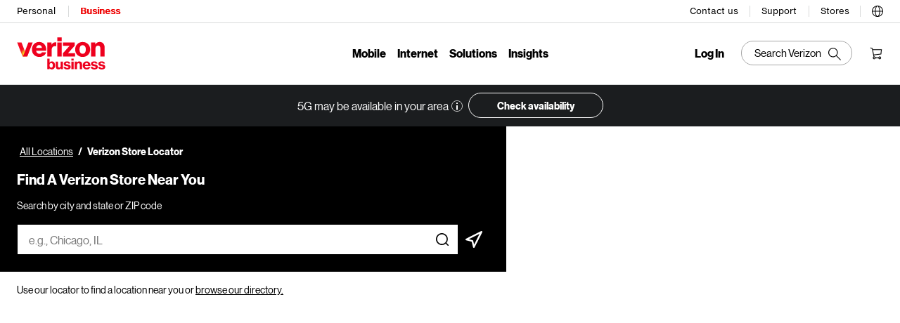

--- FILE ---
content_type: text/html;charset=utf-8
request_url: https://www.verizon.com/business/locations/search?q=Matawan%2C+NJ&qp=Matawan,%20NJ&r=25&l=en
body_size: 56031
content:
<!DOCTYPE html><html lang="en"><head><meta http-equiv="X-UA-Compatible" content="IE=Edge"><meta http-equiv="Content-Type" content="text/html; charset=utf-8"><meta http-equiv="X-UA-Compatible" content="IE=edge"><link rel="dns-prefetch" href="//www.yext-pixel.com"><link rel="dns-prefetch" href="//a.cdnmktg.com"><link rel="dns-prefetch" href="//a.mktgcdn.com"><link rel="dns-prefetch" href="//dynl.mktgcdn.com"><link rel="dns-prefetch" href="//dynm.mktgcdn.com"><link rel="dns-prefetch" href="//www.google-analytics.com"><meta name="viewport" content="width=device-width, initial-scale=1, maximum-scale=5"><meta name="format-detection" content="telephone=no"><meta name="description" content="Find the closest Verizon store near you. Shop Verizon for the most reliable 5g network, the newest cell phones and fast home and business internet."><meta name="keywords" content=""><meta property="og:title" content="Verizon Store Near Me | Find Verizon Store Locations "><meta property="og:description" content="Find the closest Verizon store near you. Shop Verizon for the most reliable 5g network, the newest cell phones and fast home and business internet."><meta property="og:image" content="https://www.verizon.com/business/locations/permanent-b0b701/assets/images/logo.bda8e95b.svg"><meta property="og:type" content="website"><meta property="og:url" content="https://www.verizon.com/business/locations/search"><meta name="twitter:card" content="summary"><link rel="canonical" href="https://www.verizon.com/business/locations/search"><title>Verizon Store Near Me | Find Verizon Store Locations </title><meta name="google-site-verification" content="f1XvC1dmy64m0OVUS-nTm5abFIxgzri_vzmmDHA_-rc"><link rel="shortcut icon" href="permanent-b0b701/assets/images/favicon.9cb81d23.png"><script id="monitoring-data" type="text/data">{"isStaging":false,"siteDomain":"www.verizon.com/business/locations","siteId":2282,"soyTemplateName":"search.layout"}</script><style id="styles-f374c1b4-css">@font-face{font-family:NHGeDS;src:url(https://scache1.vzw.com/globalnav/fonts/verizon-nhg/VerizonNHGeDS-Regular.woff2) format("woff2");font-weight:400;font-style:normal;font-display:swap}@font-face{font-family:NHGeDS;src:url(https://scache2.vzw.com/globalnav/fonts/verizon-nhg/VerizonNHGeDS-Bold.woff2) format("woff2");font-weight:700;font-style:normal;font-display:swap}@font-face{font-family:vesicons;font-weight:400;font-style:normal;src:url(permanent-b0b701/assets/fonts/ves-icons.f1b9f5ef.ttf) format("truetype");font-display:swap}a,abbr,acronym,address,applet,article,aside,audio,b,big,blockquote,body,button,canvas,caption,center,cite,code,dd,del,details,dfn,div,dl,dt,em,embed,fieldset,figcaption,figure,footer,form,h1,h2,h3,h4,h5,h6,header,hgroup,html,i,iframe,img,input,ins,kbd,label,legend,li,mark,menu,nav,object,ol,output,p,pre,q,ruby,s,samp,section,small,span,strike,strong,sub,summary,sup,table,tbody,td,tfoot,th,thead,time,tr,tt,u,ul,var,video{border:0;border-radius:0;color:inherit;font:inherit;font-size:100%;margin:0;padding:0;vertical-align:baseline;text-decoration:none}article,aside,details,figcaption,figure,footer,header,hgroup,menu,nav,section{display:block}body{line-height:normal;font-family:NHGeDS,Helvetica,Arial,sans-serif;font-weight:400;display:-webkit-box;display:-ms-flexbox;display:flex;-webkit-box-orient:vertical;-webkit-box-direction:normal;-ms-flex-direction:column;flex-direction:column;width:100%;min-height:100%;-webkit-box-flex:1;-ms-flex-positive:1;flex-grow:1}ol,ul{list-style:none}blockquote,q{quotes:none}blockquote:after,blockquote:before,q:after,q:before{content:"";content:none}table{border-collapse:collapse;border-spacing:0}*,:after,:before{-webkit-box-sizing:border-box;box-sizing:border-box}*{word-wrap:break-word;overflow-wrap:break-word}html{-webkit-text-size-adjust:100%;min-height:100%;display:-webkit-box;display:-ms-flexbox;display:flex}img,svg{max-width:100%;max-height:100%}button,textarea{-webkit-appearance:none;-moz-appearance:none;appearance:none}abbr,abbr[title]{text-decoration:none;border-bottom:none}button{background:none;cursor:pointer}.gnav20-logo-wrapper{height:auto!important}.Text{line-height:1.4}.Text,.Text--small{font-size:1.25rem;font-family:NHGeDS,Helvetica,Arial,sans-serif;font-weight:400}.Text--small{line-height:1.75;font-size:1rem;line-height:1.5}.Text--smallest{font-size:.875rem;line-height:1.71}.Text--condensed{font-size:1.25rem;line-height:1.4;font-family:NHGeDS,Helvetica,Arial,sans-serif;font-weight:400;font-size:20px;line-height:1.2}.Heading--lead,.Text--bold{font-weight:700}.Heading--lead{font-family:NHGeDS,Helvetica,Arial,sans-serif;font-size:2.5rem;line-height:1}@media (min-width:48rem){.Heading--lead{font-size:4rem;line-height:1}}.Heading--head{font-family:NHGeDS,Helvetica,Arial,sans-serif;font-weight:700;font-size:2rem;line-height:1}@media (min-width:48rem){.Heading--head{font-size:3rem;line-height:1}}.Heading--sub{font-family:NHGeDS,Helvetica,Arial,sans-serif;font-weight:700;font-size:1.5625rem;line-height:1}@media (min-width:48rem){.Heading--sub{font-size:2rem;line-height:1}}.Heading--small{font-size:1.5625rem}.Heading--small,.Heading--subLarge{font-family:NHGeDS,Helvetica,Arial,sans-serif;font-weight:700;line-height:1}.Heading--subLarge{font-size:2rem}.Heading--extraSmall{font-family:NHGeDS,Helvetica,Arial,sans-serif;font-weight:700;font-size:1rem;line-height:1.5}@media (min-width:48rem){.Heading--extraSmall{font-size:1.25rem;line-height:1.2}}.Heading--teaser{font-family:NHGeDS,Helvetica,Arial,sans-serif;font-weight:700;font-size:1.25rem;line-height:1}@media (min-width:48rem){.Heading--teaser{font-size:1.5rem;line-height:1}}.Heading--teaserText,.Heading--teaserTextBold{font-family:NHGeDS,Helvetica,Arial,sans-serif;font-size:1rem;line-height:1.25}.Heading--teaserTextBold{font-weight:700}.Heading--nearby{font-family:NHGeDS,Helvetica,Arial,sans-serif;font-weight:700;font-size:2rem;line-height:1}@media (min-width:48rem){.Heading--nearby{font-size:3rem;line-height:1}}.Link--primary{font-size:1rem;line-height:1.25;position:relative;display:inline-block;font-weight:700}.Link--primary:after{width:.375rem;height:.75rem;margin-left:.5rem;position:relative;top:.125rem;content:url(permanent-b0b701/assets/images/angle-right.7514b622.png)}.Link--primary:hover,.Link--underline{text-decoration:underline}.Link--underline:hover{text-decoration:none}.Link--header{font-size:.875rem;line-height:1;font-weight:700}.Link--large{text-decoration:underline;font-size:1rem;line-height:1.5}.Link--large:hover{text-decoration:none}.Button--primary{font-size:.875rem;line-height:1.71;-webkit-appearance:none;-moz-appearance:none;appearance:none;border-radius:1.5rem;display:inline-block;text-decoration:none;white-space:nowrap;cursor:pointer;padding:.5rem;min-width:12rem;text-align:center;font-weight:700;color:#000;border:.0625rem solid #000;background-color:transparent}.Button--primary,.Button--primary:hover{-webkit-transition:all .2s ease;transition:all .2s ease}.Button--inverted,.Button--primary:hover{color:#fff;background-color:#000}.Button--inverted{font-size:.875rem;line-height:1.71;-webkit-appearance:none;-moz-appearance:none;appearance:none;border-radius:1.5rem;display:inline-block;text-decoration:none;white-space:nowrap;cursor:pointer;min-width:12rem;text-align:center;font-weight:700;border:.0625rem solid #fff;padding:.5rem 1.25rem}.Button--inverted,.Button--inverted:hover{-webkit-transition:all .2s ease;transition:all .2s ease}.Button--inverted:hover{color:#000;background-color:#fff;border:.0625rem solid #000}.Button--product{font-size:.875rem;line-height:1.71;-webkit-appearance:none;-moz-appearance:none;appearance:none;border-radius:1.5rem;display:inline-block;text-decoration:none;white-space:nowrap;cursor:pointer;padding:.5rem;min-width:12rem;text-align:center;font-weight:700;color:#fff;border:.0625rem solid #fff;background-color:#000}.Button--product,.Button--product:hover{-webkit-transition:all .2s ease;transition:all .2s ease}.Button--product:hover{-webkit-transform:scale(1.05) perspective(.0625rem);transform:scale(1.05) perspective(.0625rem)}.Teaser-address,.Teaser-hours,.Teaser-open,.Teaser-title{margin-bottom:.5rem}.Teaser-ctaRow{margin-top:2rem}.Teaser-links .c-get-directions-button{font-size:.875rem;line-height:1.71;-webkit-appearance:none;-moz-appearance:none;appearance:none;border-radius:1.5rem;display:inline-block;text-decoration:none;white-space:nowrap;cursor:pointer;min-width:12rem;text-align:center;font-weight:700;color:#fff;border:.0625rem solid #fff;background-color:#000;padding:.5rem 1.25rem}.Teaser-links .c-get-directions-button,.Teaser-links .c-get-directions-button:hover{-webkit-transition:all .2s ease;transition:all .2s ease}.Teaser-links .c-get-directions-button:hover{color:#000;background-color:#fff;border:.0625rem solid #000}.Teaser-links{display:-webkit-box;display:-ms-flexbox;display:flex;margin-top:.5rem;margin-bottom:.5rem}.Teaser-phone .c-phone-label{display:none}.Teaser-directions{margin-right:2rem}@media (max-width:47.9375rem){.Teaser-addressLink{text-decoration:underline}}.Teaser--nearby{border:.0625rem solid #d8dada;margin-left:0;margin-top:1rem;padding:1rem;font-family:NHGeDS,Helvetica,Arial,sans-serif;font-size:1rem;line-height:1.25}@media (max-width:47.9375rem){.Teaser--nearby{border-top:.1875rem solid #d52b1e}}.Teaser--nearby:hover{background:#d8dada;border-top:.3125rem solid #e00;-webkit-box-shadow:inset -.0625rem 0 0 #d8dada,inset 0 -.0625rem 0 #d8dada,inset .0625rem 0 0 #d8dada;box-shadow:inset -.0625rem 0 0 #d8dada,inset 0 -.0625rem 0 #d8dada,inset .0625rem 0 0 #d8dada}.Teaser--nearby .Teaser-title{font-family:NHGeDS,Helvetica,Arial,sans-serif;font-weight:700;font-size:1.25rem;line-height:1}@media (min-width:48rem){.Teaser--nearby .Teaser-title{font-size:1.5rem;line-height:1}}.Teaser--nearby .Teaser-phone{display:-webkit-box;display:-ms-flexbox;display:flex;-webkit-box-pack:end;-ms-flex-pack:end;justify-content:flex-end;margin-top:1rem;margin-bottom:0}.Teaser--nearby .Teaser-phone:before{content:url(permanent-b0b701/assets/images/phone-locator.f5552a84.svg);width:1.25rem;height:1.25rem;margin-right:.3125rem}.Teaser--nearby .Teaser-open{margin-top:.5rem;margin-bottom:0}.Teaser--nearby .Teaser-address{margin-top:1rem;margin-bottom:0}.Teaser--nearby .Teaser-directions{font-family:NHGeDS,Helvetica,Arial,sans-serif;font-weight:700;font-size:1rem;line-height:1.25;margin-top:0}.Teaser--nearby .Teaser-directions .c-get-directions-button:after{content:url(permanent-b0b701/assets/images/teaser-chevron.4b3270b9.svg);width:1.25rem;height:1.25rem;margin-left:.3125rem}.Teaser--nearby .Teaser-links,.Teaser--nearby .Teaser-linksRow{-webkit-box-orient:vertical;-webkit-box-direction:normal;-ms-flex-direction:column;flex-direction:column}@media (max-width:47.9375rem){.Teaser--nearby .Teaser-links,.Teaser--nearby .Teaser-linksRow{-webkit-box-align:end;-ms-flex-align:end;align-items:flex-end}}.Teaser--nearby .Teaser-link{margin-top:1rem}.Teaser--nearby .Teaser-cta{display:-webkit-box;display:-ms-flexbox;display:flex;-webkit-box-pack:end;-ms-flex-pack:end;justify-content:flex-end}.Teaser--nearby .Teaser-infoWrapper{display:-webkit-box;display:-ms-flexbox;display:flex;-webkit-box-orient:horizontal;-webkit-box-direction:normal;-ms-flex-direction:row;flex-direction:row;-webkit-box-pack:justify;-ms-flex-pack:justify;justify-content:space-between;height:8.75rem}@media (max-width:47.9375rem){.Teaser--nearby .Teaser-infoWrapper{height:11.25rem}}@media (max-width:47.9375rem){.Teaser--nearby .Teaser-info{width:50%;margin-right:.3125rem}}.Teaser--nearby .Teaser-servicesNearbyLabel{list-style-type:none}.Teaser--nearby .Hours-statusText--current{font-weight:400}.Teaser--nearby .c-address-country-name,.Teaser--nearby .LocationName-geo{display:none}.Teaser--popup{margin-left:0;padding:1rem;position:relative;background-color:#fff;z-index:2;font-family:NHGeDS,Helvetica,Arial,sans-serif;font-size:1rem;line-height:1.25}.Teaser--popup .Teaser-title{font-size:1.625rem;line-height:1.5;font-weight:700}.Teaser--popup .Teaser-phone{display:-webkit-box;display:-ms-flexbox;display:flex;-webkit-box-pack:end;-ms-flex-pack:end;justify-content:flex-end;margin-top:1rem;margin-bottom:0}.Teaser--popup .Teaser-phone:before{content:url(permanent-b0b701/assets/images/phone-locator.f5552a84.svg);width:1.25rem;height:1.25rem;margin-right:.3125rem}.Teaser--popup .Teaser-open{margin-top:.5rem;margin-bottom:0}.Teaser--popup .Teaser-address{display:-webkit-box;display:-ms-flexbox;display:flex;-webkit-box-align:center;-ms-flex-align:center;align-items:center;margin:1rem 1rem 0 0}.Teaser--popup .Teaser-directions{font-size:.875rem;line-height:1.71;-webkit-appearance:none;-moz-appearance:none;appearance:none;border-radius:1.5rem;display:inline-block;text-decoration:none;white-space:nowrap;cursor:pointer;min-width:12rem;text-align:center;font-weight:700;color:#fff;border:.0625rem solid #fff;background-color:#000;padding:.5rem 1.25rem;margin-top:0}.Teaser--popup .Teaser-directions,.Teaser--popup .Teaser-directions:hover{-webkit-transition:all .2s ease;transition:all .2s ease}.Teaser--popup .Teaser-directions:hover{color:#000;background-color:#fff;border:.0625rem solid #000}.Teaser--popup .Teaser-links,.Teaser--popup .Teaser-linksRow{-webkit-box-orient:vertical;-webkit-box-direction:normal;-ms-flex-direction:column;flex-direction:column}@media (max-width:47.9375rem){.Teaser--popup .Teaser-links,.Teaser--popup .Teaser-linksRow{-webkit-box-align:end;-ms-flex-align:end;align-items:flex-end}}.Teaser--popup .Teaser-link{margin-top:1rem}.Teaser--popup .Teaser-cta{display:-webkit-box;display:-ms-flexbox;display:flex;-webkit-box-pack:end;-ms-flex-pack:end;justify-content:flex-end}.Teaser--popup .Teaser-infoWrapper{display:-webkit-box;display:-ms-flexbox;display:flex;-webkit-box-orient:horizontal;-webkit-box-direction:normal;-ms-flex-direction:row;flex-direction:row;-webkit-box-pack:justify;-ms-flex-pack:justify;justify-content:space-between}.Teaser--popup .Teaser-info{width:100%}@media (max-width:47.9375rem){.Teaser--popup .Teaser-info{margin-right:.3125rem}}.Teaser--popup .Teaser-popupHours,.Teaser--popup .Teaser-servicesWrapper{border-top:.0625rem solid #b1b1b1}.Teaser--popup .Teaser-hoursTitle,.Teaser--popup .Teaser-servicesTitle{font-size:1.375rem;line-height:1.5;font-weight:700}.Teaser--popup .Teaser-addressComponents{display:-webkit-box;display:-ms-flexbox;display:flex;-webkit-box-pack:justify;-ms-flex-pack:justify;justify-content:space-between;-ms-flex-wrap:wrap;flex-wrap:wrap;padding-bottom:1rem}.Teaser--popup .Teaser-directions{margin-right:0}@media (min-width:48rem){.Teaser--popup .Teaser-directions{margin-top:0}}.Teaser--popup .Teaser-directionsPhoneCTAs{display:-webkit-box;display:-ms-flexbox;display:flex;-webkit-box-orient:vertical;-webkit-box-direction:normal;-ms-flex-direction:column;flex-direction:column;-webkit-box-align:start;-ms-flex-align:start;align-items:flex-start}.Teaser--popup .Teaser-servicesWrapper{padding:1rem 0}.Teaser--popup .Teaser-popupHours{padding-top:1rem}.Teaser--popup .Teaser-servicesNearbyLabel{list-style-type:none}.Teaser--popup .c-AddressRow:last-child{display:none}.ResultList-item{border-bottom:.0625rem solid #000;padding:1rem}.ResultList-item:first-child{border-top:.0625rem solid #000}@media (min-width:62rem){.ResultList-item.is-hovered,.ResultList-item:hover{background-color:#f7f7f7}}@media (min-width:62rem){.ResultList-item.is-selected{background-color:#b7b7b7}}.ResultList-item--ordered{counter-increment:resultCount;position:relative;padding-left:4rem}.ResultList-item--ordered:before{content:counter(resultCount,decimal);position:absolute;left:2rem}.Divider{width:100%}.Divider--padded{padding-left:1.25rem;padding-right:1.25rem}.Divider-divider{width:100%;height:.3125rem;background-color:#000}.PhotoPromo{display:-webkit-box;display:-ms-flexbox;display:flex;-ms-flex-wrap:wrap;flex-wrap:wrap;margin-top:1.25rem}@media (min-width:62rem){.PhotoPromo{min-height:28.25rem;-webkit-box-align:stretch;-ms-flex-align:stretch;align-items:stretch}}.PhotoPromo-promoContent,.PhotoPromo-promoImageWrapper{width:50%}@media (min-width:62rem){.PhotoPromo-promoContent,.PhotoPromo-promoImageWrapper{min-height:28.25rem}}@media (max-width:61.9375rem){.PhotoPromo-promoContent,.PhotoPromo-promoImageWrapper{width:100%}}.PhotoPromo-promoTitle{font-size:2rem;line-height:1;font-family:NHGeDS,Helvetica,Arial,sans-serif;font-weight:700;font-size:32px;margin-bottom:1rem}@media (min-width:48rem){.PhotoPromo-promoTitle{font-size:3rem;line-height:1}}.PhotoPromo-promoImageWrapper{position:relative}@media (max-width:61.9375rem){.PhotoPromo-promoImageWrapper{padding-top:64%}}.PhotoPromo-promoImage{position:absolute;left:0;bottom:0;width:100%;height:100%}.PhotoPromo-promoContent{padding:1.25rem}@media (max-width:61.9375rem){.PhotoPromo-promoContent{padding:1rem 1rem 2rem}}.PhotoPromo-promoDescription p:not(:last-child){margin-bottom:1rem}.PhotoPromo-clickToCallWrapper{margin-top:1rem}.PhotoPromo-clickToCall--link{font-size:1rem;line-height:1.25;position:relative;display:inline-block;font-weight:700}.PhotoPromo-clickToCall--link:after{width:.375rem;height:.75rem;margin-left:.5rem;position:relative;top:.125rem;content:url(permanent-b0b701/assets/images/angle-right-white.036bc4cc.png)}.PhotoPromo-clickToCall--link:hover{text-decoration:underline}@media (min-width:62rem){.PhotoPromo-clickToCall--link{display:none}}.PhotoPromo-clickToCall--text{font-size:1.25rem;line-height:1.75;font-family:NHGeDS,Helvetica,Arial,sans-serif;font-weight:400;font-size:1rem;line-height:1.5;font-weight:700}@media (max-width:61.9375rem){.PhotoPromo-clickToCall--text{display:none}}.PhotoPromo-linksWrapper{display:-webkit-box;display:-ms-flexbox;display:flex;-webkit-box-align:center;-ms-flex-align:center;align-items:center;-webkit-box-pack:start;-ms-flex-pack:start;justify-content:flex-start;margin-top:1.5rem}@media (max-width:47.9375rem){.PhotoPromo-linksWrapper{-webkit-box-orient:vertical;-webkit-box-direction:normal;-ms-flex-direction:column;flex-direction:column}}.PhotoPromo--SAP:nth-child(2n) .PhotoPromo-promoContent{color:#fff;background-color:#000}@media (min-width:62rem){.PhotoPromo--SAP:nth-child(2n) .PhotoPromo-promoContent{-webkit-box-ordinal-group:0;-ms-flex-order:-1;order:-1}}.PhotoPromo--consumer .PhotoPromo-promoContent{display:-webkit-box;display:-ms-flexbox;display:flex;-webkit-box-orient:vertical;-webkit-box-direction:normal;-ms-flex-direction:column;flex-direction:column;-webkit-box-pack:center;-ms-flex-pack:center;justify-content:center;padding:1rem}@media (min-width:48rem){.PhotoPromo--consumer .PhotoPromo-promoContent{padding:3.75rem}}.PhotoPromo--consumer .PhotoPromo-promoTitle{font-family:NHGeDS,Helvetica,Arial,sans-serif;font-weight:700;font-size:2rem;line-height:1}@media (min-width:48rem){.PhotoPromo--consumer .PhotoPromo-promoTitle{font-size:3rem;line-height:1}}.PhotoPromo--5G .PhotoPromo-promoTitle{font-family:NHGeDS,Helvetica,Arial,sans-serif;font-weight:700;font-size:2rem;line-height:1}@media (min-width:48rem){.PhotoPromo--5G .PhotoPromo-promoTitle{font-size:3rem;line-height:1}}.PhotoPromo--5G .PhotoPromo-promoContent{display:-webkit-box;display:-ms-flexbox;display:flex;-webkit-box-align:start;-ms-flex-align:start;align-items:flex-start;-webkit-box-pack:start;-ms-flex-pack:start;justify-content:flex-start;-webkit-box-orient:vertical;-webkit-box-direction:normal;-ms-flex-direction:column;flex-direction:column;padding:1.25rem}@media (max-width:47.9375rem){.PhotoPromo--5G .PhotoPromo-promoContent{padding:2rem 1rem}}@media (min-width:62rem){.PhotoPromo--5G .PhotoPromo-promoContent{-webkit-box-ordinal-group:0;-ms-flex-order:-1;order:-1}}.PhotoPromo--5G .PhotoPromo-link{margin-right:1rem;margin-bottom:1rem}html.menu-open{overflow:hidden}html.menu-open .Header #topNav{height:100vh}html.menu-open .Header #vle_mobileHeight{margin-top:100vh}html.menu-open .Header .vle_mobile_Businessmenu{display:block}html.menu-open .Header #topNav .vle_searchblk,html.menu-open .Header #topNav .vle_signInlink,html.menu-open .Header .vle_Verizonlogo{opacity:0;pointer-events:none}html.menu-open .Header .vle_line1{-webkit-transform:rotate(270deg);transform:rotate(270deg);opacity:0;background-color:#000;top:.3125rem}html.menu-open .Header .vle_line2{-webkit-transform:rotate(45deg);transform:rotate(45deg);background-color:#000}html.menu-open .Header .vle_line3{-webkit-transform:rotate(-45deg);transform:rotate(-45deg);background-color:#000;top:-.40719rem}html.menu-open .Header .vle_menuitems{margin-top:0;opacity:1}html.menu-open .Header .vle_menulist{overflow:visible}.Header #topNav{height:2.8125rem;background:#fff}@media screen and (max-width:50rem) and (min-width:18.75rem){.Header .vle_product_categories{padding-left:1.0625rem}}.Header .vle_menuitems{margin-top:6.25rem;opacity:0}.Header #vle_mobileHeight{margin-top:100vh;-webkit-transition:margin-top .2s ease;transition:margin-top .2s ease;overflow:hidden}.Header #topNav .vle_searchblk,.Header #topNav .vle_signInlink,.Header .vle_menuitems,.Header .vle_Verizonlogo{-webkit-transition:opacity .2s ease;transition:opacity .2s ease}.Header *{-webkit-box-sizing:border-box;box-sizing:border-box}.Header,.Header div,.Header form,.Header html,.Header iframe,.Header img,.Header label,.Header li,.Header menu,.Header nav,.Header p,.Header q,.Header section,.Header small,.Header span,.Header sub,.Header ul{margin:0;padding:0;border:0;outline:0;vertical-align:baseline;background:0 0}.Header,.Header menu,.Header nav,.Header section{display:block}.Header{border-bottom:.0625rem solid #d8dada}.Header-longForm{border-bottom:none}.Header nav ul{list-style:none}.Header q{quotes:none}.Header q:after,.Header q:before{content:none}.Header a{margin:0;padding:0;font-size:100%;vertical-align:baseline;color:#000;text-decoration:none;background:0 0}.Header .vle_product_categories .vle_product_list{display:inline-block;padding-top:.9375rem;padding-bottom:.875rem;margin-right:.3125rem;font-size:.75rem;line-height:1;text-align:left;color:#747676;cursor:pointer;position:relative;font-family:NHGeDS,Helvetica,Arial,sans-serif}.Header .vle_product_categories .vle_product_list.active{color:#000;border-bottom:.125rem solid #d52b1e}.Header .vle_saleContant{font-size:.75rem}.Header .vle_requestQuote{font-size:.75rem;font-weight:700}.Header .vle_logoHeader{border-bottom:.0625rem solid #f2f2f2}.Header .vle_Verizonlogo{margin:2.4375rem 0 .875rem 1rem;width:7.3125rem;height:1.625rem}.Header .vle_header_categories{margin:3.0625rem 0 0}.Header .vle_header_list:hover{-webkit-box-shadow:#d52b1e 0 -.125rem 0 0 inset;box-shadow:inset 0 -.125rem 0 0 #d52b1e}.Header .vle_searchblk{width:30%}.Header .vle_signInlink{text-align:right;margin:3.375rem 1rem .9375rem 0}.Header .vle_mainContainer_left .container{border:.0625rem solid #eee}.Header .clr{clear:both}.Header ul li{list-style-type:none}.Header .vle_a{font-family:NHGeDS,Helvetica,Arial,sans-serif;padding-right:.625rem;font-size:1rem;line-height:1;text-decoration:none;color:#000}.Header .vle_sub_head{float:left;font-size:.75rem;color:#888}.Header .vle_right{float:right}.Header .vle_left{float:left}.Header .vle_a:hover:after{padding-left:.625rem}.Header .vle_pull_right{float:right}.Header .vle_pull_left{float:left}.Header .vle_left_signin{width:100%;border-top:none}.Header .vle_left_signin_a{text-decoration:underline;font-family:NHGeDS,Helvetica,Arial,sans-serif}.Header .vle_left_signin_a:after{content:none}.Header .vle_head_top_half{width:58%;min-width:17.5rem;padding-bottom:.625rem}.Header .vle_head_top_half_second_level{display:-webkit-box;display:-ms-flexbox;display:flex;-webkit-box-align:center;-ms-flex-align:center;align-items:center;-webkit-box-pack:end;-ms-flex-pack:end;justify-content:flex-end}@media only screen and (max-width:60.625rem) and (min-width:50rem){.Header .vle_searchblk{width:20%}}@media only screen and (max-width:187.5rem) and (min-width:63.75rem){.Header .vle_a:after,.Header .vle_requestQuote{font-size:.625rem}.Header .vle_head_nav,.Header .vle_header_list,.Header .vle_product_categories .vle_product_list,.Header .vle_product_categories li.vle_product_list:last-child:after,.Header .vle_saleContant,.Header .vle_signInlink,.Header .vle_sub_head,.Header .vle_submenu_appender .vle_submenu_appender_list,.Header .vle_top_menu ul.vle_nav_list li a{font-size:.875rem}.Header .vle_sub_head{font-size:1.25rem}.Header .vle_head_top_half{width:58%;float:right}.Header .vle_header_categories,.Header .vle_product_categories{float:left}.Header .vle_header_list{margin-left:0;margin-right:.875rem}.Header .vle_left_nav{width:40%;padding-left:1rem}.Header .vle_right_nav{width:50%;float:right}.Header .vle_a:hover:after{padding-left:1rem!important}}@media only screen and (max-width:71.875rem) and (min-width:63.75rem){.Header .vle_searchblk{width:21%}}@media only screen and (min-width:90rem){.Header .vle_mainContainer{width:90rem}.Header .vle_a,.Header .vle_header_list,.Header .vle_product_categories .vle_product_list,.Header .vle_requestQuote,.Header .vle_saleContant,.Header .vle_signInlink,.Header .vle_submenu_appender .vle_submenu_appender_list{font-size:.875rem}.Header .vle_header_categories{margin:.9375rem 0 0}.Header .vle_product_categories{margin-right:3.5625rem}}@media screen and (max-width:50rem) and (min-width:18.75rem){.Header .vle_mainContainer{width:100%}.Header .vle_desktop_headerMainContainer{display:none}.Header .vle_mobile_headerMainContainer{display:block;position:relative;float:left;width:100%}.Header .vle_mobile_headerContainer{padding:.625rem 1.0625rem .875rem;height:2.5rem}.Header .vle_saleContant{line-height:1.17;text-align:left;margin:.6875rem 0 .625rem;float:left}.Header .vle_saleContant--wireless{color:#000}.Header .vle_mobile_logoHeader{-webkit-box-shadow:#f6f6f6 0 -.0625rem 0 0 inset;box-shadow:inset 0 -.0625rem 0 0 #f6f6f6}.Header .vle_Verizonlogo{margin:.9rem 0 .85625rem 1rem;background-size:3.975rem .86875rem;height:.86875rem;width:3.975rem}.Header .vle_product_categories,.Header .vle_submenu_appender{padding-left:.625rem;-webkit-transition:all 1s ease;transition:all 1s ease;margin:0}.Header ul.vle_product_categories_submenu{display:none}.Header .vle_mobile_Businessmenu{display:none;text-align:left;margin:0 .4375rem;-webkit-box-shadow:#f6f6f6 0 -.0625rem 0 0 inset;box-shadow:inset 0 -.0625rem 0 0 #f6f6f6;border-bottom:.0625rem solid #f2f2f2}.Header .vle_line1,.Header .vle_line2,.Header .vle_line3{margin-top:.3125rem;background-color:#000;width:.875rem;height:.0625rem;display:block;position:relative;opacity:1;border-radius:15%;-webkit-transition:all .3s;transition:all .3s}.Header .vle_submenulist{display:none}.Header .vle_right_nav{width:100%;float:left;padding:0 1rem;margin-top:1rem}.Header .vle_left_nav a.vle_a{clear:both}.Header .vle_a:after{padding-top:.3125rem}}@media screen and (max-width:50rem) and (min-width:18.75rem){.Header .heade_map_ic{float:left}}.Header .vle_mobile_headerContainer.complexHeader{top:2.8125rem}.Header .vle_mainContainer{margin:0 auto;width:100%;position:relative;max-width:90rem}.Header .vle_mainContainer_left{margin:0;width:100%;position:relative;font-family:NHGeDS,Helvetica,Arial,sans-serif;float:left}.Header .vle_headerContainer{position:relative;z-index:10;width:100%;float:left;background-color:#fff}.Header .vle_mobile_Businessmenu,.Header .vle_mobile_headerMainContainer,.Header .vle_submenu_appender{display:none}.Header .vle_product_categories{list-style:none;display:initial;float:left;margin-right:.625rem}.Header .vle_product_categories .vle_product_list,.Header .vle_submenu_appender .vle_submenu_appender_list{display:inline-block;padding-top:.9375rem;padding-bottom:.25rem;margin-right:.3125rem;font-size:.75rem;line-height:1;text-align:left;color:#747676;cursor:pointer;position:relative;font-family:NHGeDS,Helvetica,Arial,sans-serif}.Header .vle_product_categories .vle_product_list.active,.Header .vle_submenu_appender .vle_submenu_appender_list.active{color:#000;border-bottom:.125rem solid #d52b1e}.Header .vle_salesbigTfn{font-size:1.125rem}.Header .vle_saleContant{font-family:NHGeDS,Helvetica,Arial,sans-serif;font-size:.8125rem;font-weight:700;line-height:1;text-align:right;color:#d52b1e;display:inline-block;margin:1rem 0 0;float:right}.Header .vle_saleContant--wireless{color:#000}.Header .vle_requestQuote{display:inline-block;font-family:NHGeDS,Helvetica,Arial,sans-serif;font-size:.875rem;line-height:1;text-align:center;color:#fff;padding:.3125rem .75rem;border-radius:6.25rem;background-color:#000;float:right;margin:.625rem 1rem 0}.Header .vle_logoHeader{float:left;width:100%;position:relative;background:#fff;border-bottom:none;z-index:30;min-height:5rem}.Header .vle_Verizonlogo{margin:0 0 .875rem 1rem;display:inline-block;width:11.75rem;height:2.625rem;background-image:url(permanent-b0b701/assets/images/headerfooter/vz-global-logo.ea0c792c.svg);background-repeat:no-repeat}.Header .vle_desktop_headerMainContainer{position:relative;width:100%}.Header .vle_header_categories{display:inline-block;list-style:none;float:left;line-height:1;margin:.9375rem 0 0}.Header .vle_header_list{display:inline-block;font-family:NHGeDS,Helvetica,Arial,sans-serif;font-size:.75rem;font-weight:700;line-height:1;text-align:left;color:#000;cursor:pointer;padding-bottom:.9375rem;margin-left:0;padding-left:0;margin-right:.9375rem}.Header .vle_searchblk{margin:2.9375rem 1rem .5625rem 0;width:20%}.Header input.vle_searchfield[type=text]{padding-right:.9375rem;border-width:0;border-style:none;border-color:initial;width:9.0625rem;margin-left:2rem}.Header .vle_searchlink{right:-3.875rem}.Header .account_Box{position:relative;float:right}.Header .vle_signInlink{font-family:NHGeDS,Helvetica,Arial,sans-serif;font-size:.75rem;font-weight:700;line-height:1;text-align:left;padding-left:.625rem;color:#000;float:right;margin:.9375rem 0;text-decoration:none;width:5.625rem}.Header .vle_signInlink.dropdown_Active{width:6.875rem}.Header .vle_signInlink:after{position:absolute;content:"";height:.375rem;width:.375rem;border-right:.0625rem solid #000;border-bottom:.0625rem solid #000;-webkit-transform:rotate(45deg);transform:rotate(45deg);padding-left:0;right:1.5625rem}.Header .vle_a:after{content:"\F054";font-family:vesicons;position:absolute;font-size:.625rem;padding-top:.21875rem;padding-left:.5625rem;-webkit-transition:.5s;transition:.5s}.Header .vle_signInlink.dropdown_Active:after{top:1.1875rem;-webkit-transform:rotate(227deg);transform:rotate(227deg);position:absolute;right:.625rem}.Header .account-container{font-size:1.25rem;line-height:1.75;font-family:NHGeDS,Helvetica,Arial,sans-serif;font-weight:400;font-size:1rem;line-height:1.5;display:none;width:7rem;position:absolute;list-style:none;padding:0;margin:0;border:.0625rem solid #dadada;border-bottom:0;right:-.0625rem;top:2.375rem;background:#fff;z-index:1002}.Header .account-container a{display:block;padding:.25rem .8125rem;border-bottom:.0625rem solid #dadada;font-family:NHGeDS,Helvetica,Arial,sans-serif;line-height:1.83;text-align:left;color:#767676}.Header .account-container a:focus,.Header .account-container a:hover{padding:.25rem .8125rem .25rem .5625rem;border-left:.25rem solid #000}.Header .stick_header_active{position:absolute;width:inherit;z-index:9999}.Header .vle_top_menu .vle_Verizonlogo{position:absolute;top:-2.1875rem;left:1rem;margin:0;padding:0;z-index:3}.Header .vle_product_list a{color:#747676;text-decoration:none}.Header .vle_product_list.active a{color:#000}.Header ul.vle_header_categories li a{color:#000;text-decoration:none}.Header .vle_searchblk{position:relative;display:inline-block;margin:.375rem .625rem .5625rem 0}.Header input.vle_searchfield[type=text]{padding:0 .9375rem 0 0;font-family:NHGeDS,Helvetica,Arial,sans-serif;font-size:.875rem;position:relative;border:0 solid #fff;border-bottom:.0625rem solid #747676;-o-border-image:initial;border-image:initial;background:#fff;border-radius:0;height:1.5rem;line-height:1;color:#000;outline:0;-webkit-box-sizing:border-box;box-sizing:border-box;width:5rem;margin-left:10rem}.Header .vle_searchlink{height:1.625rem;position:absolute;right:-10.375rem;text-indent:-624.9375rem;width:1.875rem;background:url(permanent-b0b701/assets/images/headerfooter/search.64a4c184.svg) 0 .375rem/.9375rem no-repeat;border:none;top:-.125rem}.Header .vle_requestQuote a{color:#fff;text-decoration:none;font-size:.875rem}.Header .vle_head_top_half{width:70%;float:right;padding-top:.625rem;padding-bottom:0}.Header .vle_nav_megamenu_destop{border-top:none;width:100%;z-index:20;position:absolute;margin:.9375rem 0 0;padding:1rem 0;left:0;background:#fff;display:none}.Header .vle_right_nav{width:55%;float:right}.Header .vle_nav_sub{width:45%;float:left;min-height:inherit}.Header .vle_head_nav{font-family:NHGeDS,Helvetica,Arial,sans-serif;font-size:.75rem;line-height:.92;color:#000;padding-bottom:.5rem;border-bottom:.0625rem solid #000;width:100%;float:left;margin-bottom:.5rem}.Header ul.vle_nav_list{margin:0 0 1.5rem;padding:0;float:left;width:100%}.Header ul.vle_nav_list li{margin:0 0 .5rem;padding:0;float:left;width:100%;position:relative}.Header ul.vle_nav_list li a{font-family:NHGeDS,Helvetica,Arial,sans-serif;float:left}.Header .vle_top_menu ul.vle_nav_list li a.active,.Header .vle_top_menu ul.vle_nav_list li a:hover,.Header ul.vle_nav_list li a.active,.Header ul.vle_nav_list li a:hover{color:#d52b1e;font-family:NHGeDS,Helvetica,Arial,sans-serif}.Header ul.vle_nav_list li a.vle_a:after{padding-top:.09375rem}.Header ul.vle_nav_list li a.vle_a{font-family:NHGeDS,Helvetica,Arial,sans-serif;min-width:5rem}.Header .vle_nav_sub:nth-child(odd){margin-right:2rem}.Header .vle_nav_sub:nth-child(2n){float:right}.Header .vle_left_nav{width:40%;float:left}.Header .vle_left_nav a.vle_a{margin-top:1.0375rem;float:left}.Header .vle_left_nav a.vle_a:after{padding-top:.03125rem}.Header .vle_overlay{position:fixed;top:0;left:0;width:100%;background:rgba(116,118,118,.7);height:100vh;z-index:9999;display:none}.Header .vle_top_menu_parent{z-index:101;top:2.5rem;float:left;overflow:hidden}.Header .vle_top_menu,.Header .vle_top_menu_parent{position:absolute;width:100%;-webkit-transition:all .5s ease;transition:all .5s ease;height:0}.Header .vle_top_menu{overflow:visible;background:#fff;padding:.84375rem 0 0;margin:0;opacity:0}.Header .vle_top_menu.active{height:auto;opacity:1;display:block}.Header .vle_top_menu .vle_logoHeader{border-top:.0625rem solid #f2f2f2}.Header .vle_top_menu .vle_nav_sub{width:100%}.Header .vle_top_menu ul.vle_nav_list li a{font-size:.75rem;text-align:left;color:#000;font-family:NHGeDS,Helvetica,Arial,sans-serif;text-decoration:none}.Header .vle_top_menu_parent.active{height:auto;overflow:visible}.Header .cmo-vbm-header{border-bottom:.0625rem solid #d8dada}@media only screen and (max-width:47.9375rem) and (min-width:28.125rem){.Header .vle_a:after,.Header .vle_requestQuote{font-size:.625rem}.Header .vle_a,.Header .vle_head_nav,.Header .vle_header_list,.Header .vle_product_categories .vle_product_list,.Header .vle_product_categories li.vle_product_list:last-child:after,.Header .vle_saleContant,.Header .vle_signInlink,.Header .vle_sub_head,.Header .vle_submenu_appender .vle_submenu_appender_list,.Header .vle_top_menu ul.vle_nav_list li a{font-size:.875rem}}@media only screen and (max-width:50rem) and (min-width:48rem){.Header .vle_left_nav a.vle_a{clear:both}}@media screen and (max-width:50rem) and (min-width:18.75rem){.Header .vle_mainContainer{width:100%}.Header .vle_desktop_headerMainContainer{display:none}.Header .vle_mobile_headerMainContainer{display:block;position:relative;float:left;width:100%}.Header .vle_mobile_headerContainer{padding:.625rem .625rem .875rem 1.0625rem;height:3.125rem;bottom:0;width:100%;z-index:999;margin-top:0;background:#fff}.Header .vle_navigation{width:100%;position:relative;z-index:99;top:0;left:0;-webkit-transition:all .4s;transition:all .4s;padding-top:0;background:#fff}.Header .vle_navigation a{text-decoration:none}.Header .vle_navigation ul.vle_menulist,.Header ul.vle_product_categories_submenu{margin-top:1.875rem;text-align:left;list-style:none;margin-left:.9375rem;margin-right:0;width:100%;float:left}.Header ul.vle_product_categories_submenu{display:none}.Header .vle_product_categories,.Header .vle_submenu_appender{padding-left:.625rem;-webkit-transition:all .4s ease;transition:all .4s ease;margin:0}.Header .vle_saleContant{line-height:1.17;text-align:left;margin:.1875rem 0 .625rem;float:left;-webkit-transition:all .4s ease;transition:all .4s ease}.Header .vle_salesbigTfn{font-size:1.125rem!important}.Header .vle_requestQuote{margin:0;float:right;padding:.25rem .75rem .3125rem}.Header .vle_mobile_logoHeader{-webkit-box-shadow:#f6f6f6 0 -.0625rem 0 0 inset;box-shadow:inset 0 -.0625rem 0 0 #f6f6f6}.Header .vle_Verizonlogo{margin:.5625rem 0 .85625rem 1rem;height:.86875rem;width:7rem}.Header .vle_mobile_Businessmenu{display:none;text-align:left;margin:0 .4375rem;-webkit-box-shadow:#f6f6f6 0 -.0625rem 0 0 inset;box-shadow:inset 0 -.0625rem 0 0 #f6f6f6;border-bottom:.0625rem solid #f2f2f2}.Header .vle_line1,.Header .vle_line2,.Header .vle_line3{margin-top:.3125rem;background-color:#000;width:.875rem;height:.0625rem;display:block;position:relative;opacity:1;border-radius:15%;-webkit-transition:all .3s;transition:all .3s}.Header .vle_line1.active{-webkit-transform:rotate(270deg);transform:rotate(270deg);opacity:0;background-color:#000;top:.3125rem}.Header .vle_line2.active{-webkit-transform:rotate(45deg);transform:rotate(45deg);background-color:#000}.Header .vle_line3.active{-webkit-transform:rotate(-45deg);transform:rotate(-45deg);background-color:#000;top:-.40719rem}.Header .vle_menuitems,.Header .vle_submenuitems{padding-bottom:.5rem;text-decoration:none;list-style:none;font-family:NHGeDS,Helvetica,Arial,sans-serif;font-size:1.5625rem;font-weight:700;line-height:.96;display:inline-block;position:relative;text-align:left;color:#000;opacity:0;-webkit-transition:all .5s;transition:all .5s}.Header .vle_submenuitems{opacity:1}.Header #closebtn{height:1.5625rem;width:1.5625rem;text-decoration:none;top:.625rem;right:0;margin-right:0;z-index:100;color:#000;cursor:pointer;-webkit-transition:all .5s;transition:all .5s;font-size:2.25rem!important}.Header #vle_mobileHeight{-webkit-transition:all .4s ease;transition:all .4s ease;margin-top:0}.Header #topNav{height:3.125rem;background:#fff}.Header #topNav .login{font-size:.875rem}.Header #topNav .vle_searchblk{padding-left:0;margin:.625rem 2.9rem 0 0;width:25%}.Header .vle_submenulist{display:none}.Header .m_verizonfull_logo{width:100%;max-height:unset}.Header .vle_Verizonlogo{position:absolute;z-index:100;background:0 0}.Header .vle_signInlink:after{content:none}}@media only screen and (max-width:60.625rem) and (min-width:50rem){.Header .vle_searchblk{width:15%}}@media only screen and (max-width:187.5rem) and (min-width:63.75rem){.Header .vle_head_top_half{width:58%;float:right;padding-top:.3125rem;padding-bottom:0}.Header .vle_product_categories{float:left}.Header .vle_header_categories{float:left;margin-right:auto}.Header .vle_header_list{margin-left:0;margin-right:.875rem}.Header .vle_left_nav{width:40%;padding-left:1rem}.Header .vle_right_nav{width:50%;float:right}.Header .vle_a:hover:after{padding-left:1rem!important}.Header .vle_a:after{font-size:.625rem}.Header .vle_head_nav,.Header .vle_header_list,.Header .vle_product_categories .vle_product_list,.Header .vle_product_categories li.vle_product_list:last-child:after,.Header .vle_saleContant,.Header .vle_signInlink,.Header .vle_sub_head,.Header .vle_submenu_appender .vle_submenu_appender_list,.Header .vle_top_menu ul.vle_nav_list li a{font-size:.875rem}.Header .vle_salesbigTfn{font-size:1rem}}@media only screen and (max-width:71.875rem) and (min-width:63.75rem){.Header .vle_searchblk{width:12%}}@media only screen and (min-width:80.0625rem){.Header .vle_saleContant,.Header .vle_salesbigTfn{font-size:1.375rem!important;margin-top:.8125rem!important}}@media only screen and (min-width:90rem){.Header .vle_header_list,.Header .vle_product_categories .vle_product_list,.Header .vle_saleContant,.Header .vle_signInlink,.Header .vle_submenu_appender .vle_submenu_appender_list{font-size:.875rem}.Header .vle_product_categories{margin-right:3.5625rem}.Header .vle_requestQuote{font-size:.875rem}}@media screen and (-webkit-min-device-pixel-ratio:0){.Header input{font-size:1rem}}@media screen and (max-width:48rem) and (min-width:48rem){.Header .vle_salesbigTfn{font-size:1.125rem!important}}@media only screen and (max-width:47.9375rem) and (min-width:28.125rem){.Header .vle_a:after,.Header .vle_requestQuote{font-size:.625rem}.Header .vle_salesbigTfn{font-size:1.25rem!important}.Header .vle_a,.Header .vle_head_nav,.Header .vle_header_list,.Header .vle_product_categories .vle_product_list,.Header .vle_product_categories li.vle_product_list:last-child:after,.Header .vle_saleContant,.Header .vle_signInlink,.Header .vle_sub_head,.Header .vle_submenu_appender .vle_submenu_appender_list,.Header .vle_top_menu ul.vle_nav_list li a{font-size:.875rem}}.Header .new{margin:0!important}@media only screen and (min-width:87.5rem){.Header .wid_90{width:90%}}@media only screen and (max-width:87.4375rem) and (min-width:35.5rem){.Header .wid_90{width:90%}}.Header .border-bottom-gray{border-bottom:.125rem solid #f2f2f2}@media only screen and (min-width:48rem){.Header .vle_mainContainer .vle_mainContainer_left .container{border-top:none}}.Header .right-header{border-bottom:.125rem solid;border-top:.125rem solid;font-weight:bolder;font-size:1rem}.Header .small-text{font-size:.75rem;line-height:1.1875}.Header .location{color:#000;float:right;font-weight:700}.Header .right-section{width:70%;padding:2%;color:#a9a9a9}@media screen and (max-width:47.9375rem) and (min-width:20rem){.Header .right-section{width:100%}}@media only screen and (max-width:118.75rem) and (min-width:85.4375rem){.Header .top_gatewayOverlay_100{overflow:auto;width:55%}.Header .top_gatewayOverlay_100 .overlay_window_offerPricing{height:68vh!important}}@media only screen and (min-width:118.8125rem){.Header .top_gatewayOverlay_100{overflow:auto;width:58%;height:68vh}.Header .top_gatewayOverlay_100 .overlay_window_offerPricing{height:60vh!important}}@media only screen and (max-width:64rem) and (min-width:48rem){.Header .top_gatewayOverlay_100{height:64vh;width:100%}}@media only screen and (-webkit-min-device-pixel-ratio:2) and (max-width:64rem) and (min-width:48rem) and (orientation:portrait){.Header .top_gatewayOverlay_100{overflow:auto;width:101%;height:50vh;top:-25rem!important}.Header .top_gatewayOverlay_100 .overlay_window_offerPricing{height:45vh!important}}@media only screen and (-webkit-min-device-pixel-ratio:2) and (max-width:64rem) and (min-width:48rem) and (orientation:landscape){.Header .top_gatewayOverlay_100{overflow:auto;width:101%;height:80vh}}@media only screen and (-webkit-min-device-pixel-ratio:2) and (max-width:85.375rem) and (min-width:85.375rem) and (orientation:landscape){.Header .top_gatewayOverlay_100{height:50vh;width:60%;overflow:auto;top:-9.375rem}.Header .overlay_window_offerPricing{height:50vh}}@media only screen and (-webkit-min-device-pixel-ratio:2) and (max-width:64rem) and (min-width:64rem) and (orientation:portrait){.Header .top_gatewayOverlay_100{top:-25rem;height:50vh;overflow:auto}}@media only screen and (-webkit-min-device-pixel-ratio:3) and (max-width:50.75rem) and (min-width:23.4375rem) and (orientation:landscape){.Header .top_gatewayOverlay_100{overflow:auto;width:101%;height:95vh}.Header .overlay_window_offerPricing{width:100%;height:85vh;float:left}}.Header .Header-fixed{display:none;position:fixed;top:0;left:50%;-webkit-transform:translateX(-50%);transform:translateX(-50%);z-index:1;width:100%;height:3.125rem;max-width:90rem;background:#fff;padding:0 .625rem}.Header .ticklogo{width:.85625rem;height:1.0625rem;position:absolute;top:.75rem;left:1rem;z-index:31;background:url(permanent-b0b701/assets/images/sticky_logo.75bb9fd0.png) no-repeat 0 0;background-size:.85625rem 1.0625rem}.Header .vle_menulist{height:0;overflow:hidden}.Header .topNav-right{margin-top:.5rem;display:-webkit-box;display:-ms-flexbox;display:flex;-webkit-box-align:center;-ms-flex-align:center;align-items:center;-webkit-box-pack:end;-ms-flex-pack:end;justify-content:flex-end}.Header .wcag-new-tab-hover{color:#fff}.Header .yxt-SearchBar{position:relative;padding-right:1.25rem}.Header .yxt-SearchBar-form{width:9.0625rem;display:-webkit-box;display:-ms-flexbox;display:flex;-webkit-box-align:center;-ms-flex-align:center;align-items:center;position:relative;border-bottom:.0625rem solid #000}@media (max-width:47.9375rem){.Header .yxt-SearchBar-form{width:6.875rem}}.Header .yxt-SearchBar-autocomplete{font-size:.75rem;line-height:1.33;position:absolute;background-color:#f6f6f6}.Header .yxt-SearchBar-input{font-size:1.25rem;line-height:1.75;font-family:NHGeDS,Helvetica,Arial,sans-serif;font-weight:400;font-size:1rem;line-height:1.5;width:100%;padding-right:1.5rem}.Header .yxt-SearchBar-button{width:1rem;height:1rem;-ms-flex-negative:0;flex-shrink:0;background-size:contain;background-position:50%;background-repeat:no-repeat;background-image:url(permanent-b0b701/assets/images/search-long-handle.fdedea90.svg);position:absolute;right:0}.Header .yxt-SearchBar .Icon{display:none}.Header .yxt-AutoComplete{padding:.5rem}.Header .yxt-AutoComplete-option{margin-bottom:.3125rem}.Header .yxt-AutoComplete-option:hover{cursor:pointer;text-decoration:underline}.Header .yxt-AutoComplete-option--promptHeader{font-weight:700}.Header .yxt-AutoComplete-option--promptHeader:hover{text-decoration:none}@media (min-width:48rem){.Main{display:-webkit-box;display:-ms-flexbox;display:flex;-ms-flex-wrap:wrap;flex-wrap:wrap;-webkit-box-orient:vertical;-webkit-box-direction:normal;-ms-flex-direction:column;flex-direction:column;-webkit-box-flex:1;-ms-flex-positive:1;flex-grow:1;-ms-flex-negative:0;flex-shrink:0}}@media only screen and (min-width:63.8125rem){.Main-floatingNav{padding-top:10.9375rem}}@media only screen and (max-width:63.8125rem){.Main-floatingNav{padding-top:7.75rem}}@media (max-width:61.9375rem){.Main-floatingNav{padding-top:7.75rem}}@media (max-width:47.9375rem){.Main-floatingNav{padding-top:7.5625rem}}.Main-floatingNav--morePadding{padding-top:11.25rem}.Main-consumerFloatingNav{padding-top:10.3125rem}@media (max-width:47.9375rem){.Main-consumerFloatingNav{padding-top:8.3125rem}}.Main-consumerFloatingNav--hidePromo{padding-top:4.3125rem}@media (min-width:62rem){.Main-consumerFloatingNav--hidePromo{padding-top:7.5625rem}}.Main-breadCrumbs{font-size:.875rem;line-height:2;font-size:.75rem;color:#fff;display:-webkit-box;display:-ms-flexbox;display:flex;padding:1rem 0;top:4.25rem;width:100%;background-color:#333;z-index:3;-webkit-transition:top .35s ease-in-out;transition:top .35s ease-in-out}@media only screen and (min-width:63.8125rem){.Main-breadCrumbs{top:7.5rem}.Main-breadCrumbs:before{content:"";display:block;position:absolute;width:100%;height:1.25rem;left:0;z-index:-5;bottom:100%;background:#fff}}.Main-breadCrumbs--fixed{position:fixed;top:0}.Main-breadCrumbs--withNotification{top:11.5625rem}.Main-breadCrumbs--desktop{-webkit-box-ordinal-group:-98;-ms-flex-order:-99;order:-99;-webkit-box-pack:justify;-ms-flex-pack:justify;justify-content:space-between}.Main-breadcrumbsLongForm{font-size:.875rem;line-height:2;font-size:.75rem;color:#fff;display:-webkit-box;display:-ms-flexbox;display:flex;padding:1rem 0;top:4.25rem;width:100%;background-color:#333;z-index:3;-webkit-transition:top .35s ease-in-out;transition:top .35s ease-in-out}@media (min-width:62rem){.Main-breadcrumbsLongForm{top:7.5rem}.Main-breadcrumbsLongForm:before{content:"";display:block;position:absolute;width:100%;height:1.25rem;left:0;z-index:-5;bottom:100%;background:#fff}}.Main-breadcrumbsLongForm--fixed{position:-webkit-sticky;position:sticky;top:0}.Main-breadcrumbsLongForm--withNotification{top:11.5625rem}.Main-breadcrumbsLongForm--desktop{-webkit-box-ordinal-group:-98;-ms-flex-order:-99;order:-99;-webkit-box-pack:justify;-ms-flex-pack:justify;justify-content:space-between}.Main-contactWrapper{display:-webkit-box;display:-ms-flexbox;display:flex;-webkit-box-orient:horizontal;-webkit-box-direction:normal;-ms-flex-direction:row;flex-direction:row;margin-left:auto;margin-right:auto}@media (max-width:47.9375rem){.Main-contactWrapper{-webkit-box-orient:vertical;-webkit-box-direction:normal;-ms-flex-direction:column;flex-direction:column}}.Main-contactUsLink{font-size:.875rem;line-height:1.86;margin:.125rem 1.5rem .125rem 0;text-decoration:none;font-weight:700;display:-webkit-box;display:-ms-flexbox;display:flex}.Main-contactUsLink:before{content:"";font-weight:700;display:inline-block;padding:.375rem .25rem .375rem 1.5rem;background:url(permanent-b0b701/assets/images/phone-main.fd257e32.svg) no-repeat 0;position:relative;width:auto;height:auto;z-index:auto;bottom:auto;left:auto}.Main-contactText{margin-top:.375rem}.Main-contactUsButton{font-size:.875rem;line-height:1.86;display:inline-block;position:relative;z-index:4;width:auto;white-space:nowrap;min-width:6rem;outline-offset:.1875rem;border-radius:1.5rem;text-align:center;cursor:pointer;margin:.125rem 0;text-decoration:none;font-weight:700;border:.0625rem solid #fff;padding:.375rem 1rem;color:#000;background-color:#fff}.Main-isGuideOrForm{max-width:unset;margin:unset;-ms-flex-wrap:unset;flex-wrap:unset}.Main-isGuideOrForm .c-bread-crumbs{padding-left:0}@media screen and (max-width:50rem) and (min-width:18.75rem){.Footer .m_acc_content{display:block;-webkit-transition:height .2s ease;transition:height .2s ease;overflow:hidden;height:0}}.Footer *{-webkit-box-sizing:border-box;box-sizing:border-box}.Footer,.Footer div,.Footer html,.Footer img,.Footer li,.Footer menu,.Footer p,.Footer sub,.Footer ul{margin:0;padding:0;border:0;outline:0;font-size:100%;vertical-align:baseline;background:0 0}.Footer,.Footer menu{display:block}.Footer{width:100%;float:left;background:#000}.Footer .vle_sub_div{width:25%;padding:1rem;min-height:15.3125rem;float:left;-webkit-box-sizing:border-box;box-sizing:border-box;margin:0;border-right:.0625rem solid #323232}.Footer a{margin:0;padding:0;font-size:100%;vertical-align:baseline;color:#000;text-decoration:none;background:0 0}.Footer .vle_sub_div .vle_heading{margin-top:.75rem;line-height:1;text-align:left;border-bottom:.0625rem solid #fff;font-weight:700;padding-bottom:.5rem}.Footer .vle_sub_div .vle_heading,.Footer .vle_sub_div ul li a{font-size:.75rem;color:#fff;font-family:NHGeDS,Helvetica,Arial,sans-serif}.Footer .vle_sub_div ul li a{text-decoration:none}@media only screen and (max-width:187.5rem) and (min-width:63.75rem){.Footer .vle_heading,.Footer .vle_sub_div ul li a{font-size:.875rem!important}}.Footer .vle_sub_div ul li{margin:0;padding:0;list-style-type:none;line-height:1.25rem}.Footer .vle_sub_div ul.vle_follow li{display:-webkit-box;display:-ms-flexbox;display:flex;margin:.625rem 1.25rem 0 0;float:left}@media screen and (max-width:50rem) and (min-width:18.75rem){.Footer .vle_sub_div{border-right:none;width:100%;min-height:inherit;padding:.5rem}}.Footer .vle_mainContainer_left .container{border:.0625rem solid #eee}.Footer .clr{clear:both}.Footer ul li{list-style-type:none}.Footer .vle_footer_menu ul li a{font-size:.625rem}.Footer .vle_footer_copyright{font-size:.875rem;color:#757575}.Footer .vle_a{font-family:NHGeDS,Helvetica,Arial,sans-serif;padding-right:.625rem;font-size:1rem;line-height:1;text-decoration:none;color:#000}.Footer .vle_left{float:left}.Footer .vle_a:hover:after{padding-left:.625rem}.Footer .close{position:absolute;right:1rem;top:1rem}.Footer .close img{width:1rem}@media only screen and (max-width:187.5rem) and (min-width:63.75rem){.Footer .vle_a:after,.Footer .vle_footer_menu ul li a{font-size:.625rem}.Footer .vle_a:hover:after{padding-left:1rem!important}}@media only screen and (min-width:90rem){.Footer .vle_mainContainer{width:90rem}.Footer .vle_a{font-size:.875rem}.Footer .vle_footer_menu ul li a{font-size:.75rem}.Footer .vle_chat_content{margin-top:2.5rem}}@media screen and (max-width:50rem) and (min-width:18.75rem){.Footer .vle_mainContainer{width:100%}.Footer .vle_min_height_135{min-height:auto;padding-bottom:1rem}.Footer .vle_footer_menu ul li{float:none;line-height:1.75rem;display:list-item}.Footer .vle_footer_menu ul li a{font-size:.875rem}.Footer .close{top:1.25rem}.Footer .vle_a:after{padding-top:.3125rem}}.Footer .vle_mainContainer{margin:0 auto;width:100%;position:relative;max-width:90rem}.Footer .vle_mainContainer_left{margin:0;width:100%;position:relative;font-family:NHGeDS,Helvetica,Arial,sans-serif;float:left}.Footer .vle_a:after{content:"\F054";font-family:Vesicons;position:absolute;font-size:.625rem;padding-top:.21875rem;padding-left:.5625rem;-webkit-transition:.5s;transition:.5s}.Footer .vle_product_list a{color:#747676;text-decoration:none}@media screen and (max-width:50rem) and (min-width:18.75rem){.Footer .vle_mainContainer{width:100%}}@media only screen and (max-width:187.5rem) and (min-width:63.75rem){.Footer .vle_a:hover:after{padding-left:1rem!important}.Footer .vle_a:after,.Footer .vle_footer_menu ul li a{font-size:.625rem}}.Footer .m_display_black{display:none}.Footer .m_acc_content{display:block}.Footer .vle_footer_bottom img{float:left;margin-left:1.5625rem}@media screen and (max-width:50rem) and (min-width:18.75rem){.Footer .m_fac_click{top:.1875rem;right:0;background:url(permanent-b0b701/assets/images/headerfooter/caret-down-w.6e55b0b7.svg) 100%/1.125rem no-repeat transparent;width:100%;height:.8125rem}.Footer .m_fac_click.acc_open{background:url(permanent-b0b701/assets/images/headerfooter/caret-up-w.270988e1.svg) 100%/1.125rem no-repeat transparent;width:100%;height:.8125rem}.Footer .m_display_black{display:block;position:absolute}.Footer .m_acc_parent{position:relative}.Footer .vle_footer_bottom img:last-child{margin-right:1.5625rem;clear:both;margin-top:.8125rem}}@media screen and (min-width:50rem){.Footer .m_acc_content{display:block!important}}@media only screen and (max-width:187.5rem) and (min-width:63.75rem){.Footer .vle_heading{font-size:.875rem!important}}.Footer .vle_min_height_135{min-height:8.4375rem}.Footer ul.vle_follow li a img{width:1.125rem}.Footer .vle_footer_menu{border-top:.0625rem solid #323232;width:100%;float:left;padding:1rem;-webkit-box-sizing:border-box;box-sizing:border-box;display:-webkit-box;display:-ms-flexbox;display:flex;-ms-flex-wrap:wrap;flex-wrap:wrap}.Footer .vle_footer_menu div{width:25%}.Footer .vle_footer_menu div img{width:9.25rem;margin-bottom:1.875rem}.Footer .vle_footer_menu ul{width:75%}.Footer .vle_footer_menu ul li{margin:0 .75rem 0 0;padding:0;float:left;display:-webkit-box;display:-ms-flexbox;display:flex;line-height:2.375rem}.Footer .vle_footer_menu ul li a{font-size:.875rem;color:#747676;text-decoration:none}.Footer .vle_footer_bottom{text-align:center;width:100%;float:left;clear:both;min-height:5rem;padding:1rem 0}@media only screen and (min-width:90rem){.Footer .vle_footer_menu ul li a{font-size:.875rem}}@media screen and (max-width:50rem) and (min-width:18.75rem){.Footer .vle_min_height_135{min-height:auto;padding-bottom:1rem}.Footer .vle_footer_menu ul li{float:none;line-height:1.75rem;display:list-item}.Footer .vle_footer_menu ul li a{font-size:.875rem!important}.Footer .vle_footer_menu div{width:100%}.Footer .vle_footer_menu div img{width:5.5rem}}@media only screen and (max-width:47.9375rem) and (min-width:28.125rem){.Footer .vle_a:after,.Footer .vle_footer_menu ul li a{font-size:.625rem}.Footer .vle_a{font-size:.875rem}}.Footer .new{margin:0!important}@media only screen and (min-width:48rem){.Footer .vle_mainContainer .vle_mainContainer_left .container{border-top:none}}.Footer .black-bg{display:-webkit-box;display:-ms-flexbox;display:flex;background-color:#000;color:#fff}.Footer .with-fios{font-weight:600}@media screen and (max-width:47.9375rem) and (min-width:20rem){.Footer .black-bg{display:block}}.Products{display:-webkit-box;display:-ms-flexbox;display:flex;-ms-flex-wrap:wrap;flex-wrap:wrap}@media (max-width:47.9375rem){.Products{height:100%}}@media (min-width:62rem){.Products{margin-top:1.25rem}}.Products-header{width:100%;padding:1rem;display:-webkit-box;display:-ms-flexbox;display:flex;-webkit-box-orient:vertical;-webkit-box-direction:normal;-ms-flex-direction:column;flex-direction:column;background-color:#000;color:#fff}@media (min-width:62rem){.Products-header{padding:1.25rem}}.Products-title{font-family:NHGeDS,Helvetica,Arial,sans-serif;font-weight:700;font-size:2rem;line-height:1;margin-bottom:2rem}@media (min-width:48rem){.Products-title{font-size:3rem;line-height:1}}.Products-titleLink{font-size:1rem;line-height:1.25;position:relative;display:inline-block;font-weight:700;margin-top:.9375rem}.Products-titleLink:after{width:.375rem;height:.75rem;margin-left:.5rem;position:relative;top:.125rem;content:url(permanent-b0b701/assets/images/angle-right-white.036bc4cc.png)}.Products-titleLink:hover{text-decoration:underline}.Products-description{font-size:1.25rem;line-height:1.4;font-family:NHGeDS,Helvetica,Arial,sans-serif;font-weight:400;font-size:20px;line-height:1.2}.Products-products{width:100%;display:-webkit-box;display:-ms-flexbox;display:flex;-ms-flex-wrap:wrap;flex-wrap:wrap}@media (min-width:62rem){.Products-products{width:75%}}.Products--type1 .Products-header{-ms-flex-wrap:wrap;flex-wrap:wrap;-webkit-box-orient:horizontal;-webkit-box-direction:normal;-ms-flex-direction:row;flex-direction:row;padding:2rem 1rem;color:#000;background-color:#f6f6f6}@media (min-width:62rem){.Products--type1 .Products-header{width:100%;background-color:#fff;padding:.5rem 1.25rem 2rem}}.Products--type1 .Products-descriptionWrapper,.Products--type1 .Products-titleWrapper{width:100%}@media (min-width:62rem){.Products--type1 .Products-descriptionWrapper,.Products--type1 .Products-titleWrapper{width:50%}}.Products--type1 .Products-titleWrapper{padding-right:1rem}.Products--type1 .Products-title{margin-bottom:0}@media (max-width:61.9375rem){.Products--type1 .Products-title{margin-bottom:1rem}}.Products--type1 .Products-divider,.Products--type1 .Products-products{width:100%}@media (max-width:61.9375rem){.Products--type1 .Products-divider{display:none}}@media (max-width:47.9375rem){.Products--intent{padding:2rem 1rem}}@media (min-width:48rem){.Products--intent{margin-bottom:1.25rem}}@media (min-width:48rem) and (max-width:61.9375rem){.Products--intent{border-top:.0625rem solid #d3d3d3}}@media (min-width:62rem){.Products--intent{border:.0625rem solid #d3d3d3}}@media (max-width:47.9375rem){.Products--intentSecondary{padding:0 1rem}}@media (min-width:48rem) and (max-width:61.9375rem){.Products--intentSecondary{padding-left:1.25rem}}@media (min-width:48rem){.Products--intentSecondary{padding-bottom:.75rem;margin-top:1.25rem}}.Products--consumerIntent,.Products--consumerIntentWrap{border:.0625rem solid #d3d3d3;-ms-flex-wrap:nowrap;flex-wrap:nowrap}@media (min-width:62rem){.Products--consumerIntent,.Products--consumerIntentWrap{margin-top:0}}.Products--consumerIntent .Products-divider,.Products--consumerIntentWrap .Products-divider{display:none}@media (max-width:61.9375rem){.Products--consumerIntent{-ms-flex-wrap:wrap;flex-wrap:wrap}}.Products--consumerIntent .Products-products{width:auto;-ms-flex-wrap:nowrap;flex-wrap:nowrap}@media (max-width:61.9375rem){.Products--consumerIntent .Products-products{-ms-flex-wrap:wrap;flex-wrap:wrap}}.Products--consumerIntentWrap .Products-header{width:25%}.Product{width:100%}@media (min-width:48rem){.Product{width:50%}}@media (min-width:62rem){.Product{-webkit-box-flex:1;-ms-flex-positive:1;flex-grow:1;width:33.33333%}}@media (min-width:62rem){.Product-top{min-height:14.375rem}}.Product-wrapper{width:100%;height:100%;display:-webkit-box;display:-ms-flexbox;display:flex;-webkit-box-orient:vertical;-webkit-box-direction:normal;-ms-flex-direction:column;flex-direction:column}.Product-imageWrapper{width:100%;height:13.75rem}@media (max-width:47.9375rem){.Product-imageWrapper{display:none}}.Product-phoneWrapper{text-align:center}.Product-phoneImage{height:11.25rem;margin-bottom:1.375rem}@media (min-width:48rem){.Product-phoneImage{margin-bottom:2rem}}.Product-image{width:100%;height:100%}.Product-info{padding:1.25rem;-webkit-box-flex:1;-ms-flex-positive:1;flex-grow:1;display:-webkit-box;display:-ms-flexbox;display:flex;-webkit-box-orient:vertical;-webkit-box-direction:normal;-ms-flex-direction:column;flex-direction:column;border-right:.0625rem solid #d3d3d3;border-bottom:.0625rem solid #d3d3d3}@media (max-width:47.9375rem){.Product-info{padding:1rem;border-left:0;border-right:0;border-bottom:.125rem solid #d3d3d3}}.Product:first-child .Product-info{border-left:.0625rem solid #d3d3d3}.Product-title{font-family:NHGeDS,Helvetica,Arial,sans-serif;font-weight:700;font-size:1.5625rem;line-height:1;margin-bottom:1rem}@media (min-width:48rem){.Product-title{font-size:2rem;line-height:1}}@media (max-width:61.9375rem){.Product-title{margin-bottom:.75rem}}@media (max-width:47.9375rem){.Product-ctaWrapper{padding-top:.5rem}}@media (min-width:48rem){.Product-ctaWrapper{display:-webkit-box;display:-ms-flexbox;display:flex;-webkit-box-align:end;-ms-flex-align:end;align-items:flex-end}}.Product--titleCard .Product-title{font-family:NHGeDS,Helvetica,Arial,sans-serif;font-weight:700;font-size:2rem;line-height:1}.Product--titleCard p:not(:last-child){margin-bottom:1.875rem}.Product-heading{margin-bottom:.9375rem}.Product-subheading{margin-bottom:1.375rem}@media (min-width:48rem){.Product-subheading{margin-bottom:2rem}}.Product-feature,.Product-perk{font-size:1.25rem;line-height:1.75;font-family:NHGeDS,Helvetica,Arial,sans-serif;font-weight:400;font-size:1rem;line-height:1.5;margin-top:.75rem;margin-bottom:.75rem}.Product-featuresTitle,.Product-perksTitle{font-size:.875rem;line-height:1.71;font-weight:700}.Product-byod{margin-top:1.25rem}.Product-byodText{font-size:1.25rem;line-height:1.75;font-family:NHGeDS,Helvetica,Arial,sans-serif;font-weight:400;font-size:1rem;line-height:1.5;font-weight:700}.Product-byodText:after{content:url(permanent-b0b701/assets/images/chevron-right.b4427a3e.svg);margin-left:.75rem}.Product-price{margin-top:.9375rem;padding-top:.9375rem;padding-bottom:.9375rem;border-top:.0625rem solid #000;border-bottom:.0625rem solid #000}.Product-priceText{display:-webkit-box;display:-ms-flexbox;display:flex;margin-bottom:.625rem}.Product-priceDescSmall{font-size:.625rem;margin-left:.3125rem}.Product-priceDesc{font-size:.75rem;line-height:1.33}.Product-priceDesc b{font-weight:700}.Product-additionalInfo{font-size:.75rem;line-height:1.33;margin-left:auto;border-left:.0625rem solid #d3d3d3;padding-left:.625rem}@media (min-width:75rem){.Product-additionalInfo{margin-right:1.875rem}}.Product-bottomCard{background-color:#f6f6f6;padding:.9375rem;margin-top:1.875rem;margin-bottom:1.875rem}.Product-title2{font-weight:700;font-size:2rem;line-height:1.33;font-size:1.5rem}.Product-description2,.Product-title2{font-family:NHGeDS,Helvetica,Arial,sans-serif}.Product-description2{font-size:1.25rem;line-height:1.75;font-weight:400;font-size:1rem;line-height:1.5}.Product-description2 p,.Product-description2 ul{margin-top:.75rem;margin-bottom:.75rem}.Product-description2 ul{list-style-type:disc;list-style-position:inside}.Product-description2 li{margin-bottom:.375rem}.Product-cta{margin-top:.125rem}@media (min-width:48rem){.Product-cta{margin-top:1.25rem}}.Product-description{width:100%}.Product-description a{text-decoration:underline}.Product-description a:hover{text-decoration:none}@media (max-width:47.9375rem){.Product--titleCard .Product-bottomCard,.Product--titleCard .Product-description,.Product--titleCard .Product-subtitle{display:none}}.Product-subtitle{font-family:NHGeDS,Helvetica,Arial,sans-serif;font-weight:700;font-size:1rem;line-height:1.5;margin-bottom:1.875rem}@media (min-width:48rem){.Product-subtitle{font-size:1.25rem;line-height:1.2}}.Product-ctasWrapper{margin-top:auto;padding-top:1rem}.Product-button{font-size:.875rem;line-height:1.71;-webkit-appearance:none;-moz-appearance:none;appearance:none;border-radius:1.5rem;display:inline-block;text-decoration:none;white-space:nowrap;cursor:pointer;padding:.5rem;min-width:12rem;text-align:center;font-weight:700;color:#000;border:.0625rem solid #000;background-color:transparent}.Product-button,.Product-button:hover{-webkit-transition:all .2s ease;transition:all .2s ease}.Product-button:hover{color:#fff;background-color:#000}.Product-link{font-size:1rem;line-height:1.25;position:relative;font-weight:700;margin-top:.75rem;display:-webkit-box;display:-ms-flexbox;display:flex}.Product-link:hover{text-decoration:underline}.Product-caret{height:1rem;margin-left:.5rem;margin-top:.125rem}.Product-modalOpen{text-align:left}@media (max-width:61.9375rem){.Product-modalOpen{width:100%}}@media (min-width:48rem){.Product--titleCard{padding:1.25rem}}@media (max-width:74.9375rem){.Product--intent,.Product--titleCard{border-bottom:.0625rem solid #d3d3d3}}@media (min-width:62rem){.Product--intent,.Product--titleCard{width:25%}}@media (min-width:62rem){.Product--intent:not(:last-child),.Product--titleCard:not(:last-child){border-right:.0625rem solid #d3d3d3}}.Product--intentSecondary{padding-top:1rem;padding-bottom:1rem;border-top:.0625rem solid #000}@media (min-width:48rem){.Product--intentSecondary{padding-top:.5rem}}@media (min-width:48rem) and (max-width:61.9375rem){.Product--intentSecondary{width:calc(50% - 1.25rem)}}@media (min-width:62rem){.Product--intentSecondary{width:calc(25% - 1.25rem)}}.Product--intentSecondary:first-child{border-width:.3125rem}@media (min-width:48rem) and (max-width:61.9375rem){.Product--intentSecondary:nth-child(odd){margin-right:1.25rem}}@media (min-width:62rem){.Product--intentSecondary:not(:last-child){margin-right:1.25rem}}.Product--intent{padding:1.25rem}@media (max-width:47.9375rem){.Product--intent{border-bottom:.0625rem solid #d3d3d3}}@media (min-width:48rem){.Product--intent{display:-webkit-box;display:-ms-flexbox;display:flex;-webkit-box-orient:vertical;-webkit-box-direction:normal;-ms-flex-direction:column;flex-direction:column}}@media (max-width:47.9375rem){.Product--intent:first-of-type{border-top:.0625rem solid #d3d3d3}}@media (min-width:48rem) and (max-width:61.9375rem){.Product--intent:nth-child(2n){border-left:.0625rem solid #d3d3d3}}@media (min-width:48rem){.Product--intentLink,.Product--type1{width:50%}}@media (min-width:62rem){.Product--intentLink,.Product--type1{width:25%}}.Product-addlInfo{padding-top:2rem;height:100%}@media (min-width:48rem){.Product-addlInfoImageWrapper{height:6.25rem}.Product-addlInfoImageWrapper--hide{display:none}}.Product-addlInfoImage{height:6.25rem;padding-bottom:1rem}@media (min-width:48rem){.Product-addlInfoImage{height:100%}}.Product-addlInfoText{font-weight:700}.Product--consumerIntent,.Product--consumerIntentWrap{width:100%}.Product--consumerIntent .Product-button,.Product--consumerIntentWrap .Product-button{font-size:.875rem;line-height:1.71;-webkit-appearance:none;-moz-appearance:none;appearance:none;border-radius:1.5rem;display:inline-block;text-decoration:none;white-space:nowrap;cursor:pointer;min-width:12rem;text-align:center;-webkit-transition:all .2s ease;transition:all .2s ease;font-weight:700;color:#fff;border:.0625rem solid #fff;background-color:#000;padding:.5rem 1.25rem}.Product--consumerIntent .Product-button:hover,.Product--consumerIntentWrap .Product-button:hover{-webkit-transition:all .2s ease;transition:all .2s ease;color:#000;background-color:#fff;border:.0625rem solid #000}@media (max-width:47.9375rem){.Product--consumerIntent .Product-imageWrapper,.Product--consumerIntentWrap .Product-imageWrapper{display:block}}@media (min-width:48rem){.Product--consumerIntentWrap{width:50%}}.Product-toolTip{font-size:.625rem;line-height:1.5;border-radius:50%;height:.8125rem;width:.8125rem;font-weight:400;cursor:pointer;text-align:center;position:relative;margin:.125rem;display:inline-block}.Product-toolTip:after{content:"i";font-size:.875rem;position:absolute;right:-.375rem;top:-.25rem;text-indent:0;width:1rem;line-height:1.14;text-align:center;outline-offset:-.375rem;border-radius:1rem;border:.03125rem solid;padding:0}.Product-toolTip:hover .Product-toolTipText{display:block;width:18.75rem}.Product-toolTipText{font-size:.875rem;line-height:1.64;background-color:#fff;border:.0625rem solid #000;color:#000;text-align:left;padding:.625rem;z-index:10;width:13.75rem;display:none;position:absolute;left:1.5625rem;top:-.4375rem}.Product-toolTipText:before{content:"";display:block;width:0;height:0;border-top:.375rem solid transparent;border-bottom:.375rem solid transparent;border-right:.375rem solid #000;position:absolute;left:-.4375rem;top:.4375rem}.Product-headingLink:hover{text-decoration:underline}.Promo{display:-webkit-box;display:-ms-flexbox;display:flex;padding:1.5rem 1.25rem;background-color:#f6f6f6}@media (max-width:47.9375rem){.Promo{padding-left:1rem;padding-right:1rem;-webkit-box-orient:vertical;-webkit-box-direction:normal;-ms-flex-direction:column;flex-direction:column}}.Promo-content{-webkit-box-flex:1;-ms-flex-positive:1;flex-grow:1}@media (min-width:48rem){.Promo-content{padding-right:1rem}}.Promo-additionalText,.Promo-tagline{font-size:1.25rem;line-height:1.4;font-family:NHGeDS,Helvetica,Arial,sans-serif;font-weight:400;font-size:20px;line-height:1.2;font-weight:700}.Promo-tagline{margin-bottom:1.5rem}.Promo-description{font-family:NHGeDS,Helvetica,Arial,sans-serif;font-weight:700;font-size:1.5625rem;line-height:1}@media (min-width:48rem){.Promo-description{font-size:2rem;line-height:1}}@media (max-width:47.9375rem){.Promo-description{font-size:2rem;line-height:1}}.Promo-details{margin-top:.5rem}.Promo-additionalText{font-size:1rem;line-height:1.25;position:relative;font-weight:700;margin-top:1rem;display:-webkit-box;display:-ms-flexbox;display:flex}.Promo-additionalText:hover{text-decoration:underline}.Promo-imageWrapper{display:-webkit-box;display:-ms-flexbox;display:flex;-ms-flex-negative:0;flex-shrink:0;-webkit-box-align:center;-ms-flex-align:center;align-items:center}@media (max-width:47.9375rem){.Promo-imageWrapper{margin-top:1.5rem}}.Promo-fullWidth{height:auto;background-color:#000;margin-top:1.25rem}.Promo-promoImg{width:80%}@media (max-width:61.9375rem){.Promo-promoImg{width:100%}}.Promo-image{width:9.375rem}.Promo-promoImageWrapper{width:50%;height:auto;margin-left:auto;margin-right:auto}@media (max-width:61.9375rem){.Promo-promoImageWrapper{width:100%}}.Promo-caret{height:1rem;margin-left:.5rem;margin-top:.125rem}.Promo--secondary{background-color:#e00;padding:4rem 1rem;position:relative}.Promo--secondary .Promo-ctaWhole{position:absolute;top:0;bottom:0;left:0;right:0}.Promo--secondary .Promo-container{-webkit-box-align:center;-ms-flex-align:center;align-items:center;width:100%}.Promo--secondary .Promo-container,.Promo--secondary .Promo-title{display:-webkit-box;display:-ms-flexbox;display:flex;-webkit-box-orient:vertical;-webkit-box-direction:normal;-ms-flex-direction:column;flex-direction:column}.Promo--secondary .Promo-title{font-family:NHGeDS,Helvetica,Arial,sans-serif;font-weight:700;font-size:2.5rem;line-height:1;text-align:center}@media (min-width:48rem){.Promo--secondary .Promo-title{font-size:4rem;line-height:1}}.Promo--secondary .Promo-description,.Promo--secondary .Promo-titleTop{color:#fff}.Promo--secondary .Promo-ctaWrapper,.Promo--secondary .Promo-description{display:-webkit-box;display:-ms-flexbox;display:flex;padding-top:2rem}.Promo--secondary .Promo-cta{font-size:.875rem;line-height:1.71;-webkit-appearance:none;-moz-appearance:none;appearance:none;border-radius:1.5rem;display:inline-block;text-decoration:none;white-space:nowrap;cursor:pointer;min-width:12rem;text-align:center;font-weight:700;color:#fff;border:.0625rem solid #fff;background-color:#000;padding:.5rem 1.25rem;background-color:transparent}.Promo--secondary .Promo-cta,.Promo--secondary .Promo-cta:hover{-webkit-transition:all .2s ease;transition:all .2s ease}.Promo--secondary .Promo-cta:hover{color:#000;background-color:#fff;border:.0625rem solid #000}.FAQ{display:-webkit-box;display:-ms-flexbox;display:flex;-ms-flex-wrap:wrap;flex-wrap:wrap}.FAQ-faqs{width:100%}.FAQ-titleWrapper{width:100%;padding:2rem 1rem;background-color:#f6f6f6}@media (min-width:62rem){.FAQ-titleWrapper{width:33.33333%;padding:1.25rem}}@media (min-width:75rem){.FAQ-titleWrapper{width:25%}}.FAQ-content{width:100%;padding:1rem 1rem 2rem}@media (min-width:62rem){.FAQ-content{width:66.66667%;padding:1.5rem 1.25rem 0}}@media (min-width:75rem){.FAQ-content{width:75%}}.FAQ-title{font-family:NHGeDS,Helvetica,Arial,sans-serif;font-weight:700;font-size:2rem;line-height:1}@media (min-width:48rem){.FAQ-title{font-size:3rem;line-height:1}}.FAQ-faq{width:100%;padding-top:1rem;padding-bottom:1rem}@media (min-width:62rem){.FAQ-faq{padding-top:1.5rem;padding-bottom:1.5rem}}.FAQ-faq:not(:last-child){border-bottom:.125rem solid #000}.FAQ-questionWrapper{width:100%;display:-webkit-box;display:-ms-flexbox;display:flex;-webkit-box-align:center;-ms-flex-align:center;align-items:center;-webkit-box-pack:justify;-ms-flex-pack:justify;justify-content:space-between}@media (max-width:47.9375rem){.FAQ-questionWrapper{padding-right:1rem}}.FAQ-questionWrapper:focus{outline:.0625rem solid #d3d3d3;outline-offset:.3125rem}.FAQ-question{font-family:NHGeDS,Helvetica,Arial,sans-serif;font-weight:700;font-size:1.5625rem;line-height:1;-webkit-box-flex:1;-ms-flex-positive:1;flex-grow:1;display:block;text-align:left}.FAQ-answerWrapper{opacity:1;overflow:hidden;-webkit-transition:all .2s ease;transition:all .2s ease}.FAQ-answerWrapper:not(.is-expanded){opacity:0;height:0}.FAQ-answer{padding-top:1.5rem}@media (max-width:47.9375rem){.FAQ-answer{padding-top:1rem}}.FAQ-answer a{text-decoration:underline}.FAQ-answer a:hover{text-decoration:none}.FAQ-answer ul{list-style:disc;padding-left:1.25rem}.FAQ-answer ol{list-style:decimal;padding-left:1.25rem}.FAQ-cta{margin-top:1.25rem}.FAQ-toggle{width:1rem;height:1rem;margin-left:.5rem;position:relative}.FAQ-toggleBar{width:1rem;height:.07rem;display:block;position:absolute;background:#000}.FAQ-toggleBar--horizontal{top:50%}.FAQ-toggleBar--vertical{bottom:41%;-webkit-transform:rotate(90deg);transform:rotate(90deg);-webkit-transition:all .2s ease;transition:all .2s ease}.is-expanded .FAQ-toggleBar--vertical{bottom:43%;-webkit-transform:rotate(180deg);transform:rotate(180deg)}@media (max-width:47.9375rem){.FAQ .Divider-divider{height:.125rem}}.FAQ--consumer .FAQ-answer,.FAQ--consumer .FAQ-question{font-size:1rem;line-height:1.25}.FAQ--consumer .FAQ-question{margin-right:1rem}.FAQ--consumer .FAQ-questionWrapper{-webkit-box-align:start;-ms-flex-align:start;align-items:flex-start}.FAQ--marketing{margin-left:auto;margin-right:auto;width:100%;padding:2rem 1rem}@media (min-width:48rem){.FAQ--marketing{width:48rem;padding-left:1rem;padding-right:1rem}}@media (min-width:62rem){.FAQ--marketing{width:62rem;padding-left:1rem;padding-right:1rem}}@media (min-width:75rem){.FAQ--marketing{width:73.125rem;padding-left:1rem;padding-right:1rem}}@media (min-width:48rem){.FAQ--marketing{padding-top:4rem;padding-bottom:4rem}}.FAQ--marketing .FAQ-titleWrapper{width:100%;background-color:transparent;text-align:center;padding:0}.FAQ--marketing .FAQ-content{width:100%;padding:2rem 0 0}.FAQ--marketing .FAQ-faq{border-bottom:.0625rem solid #000;padding-top:.5rem;padding-bottom:.75rem}@media (max-width:47.9375rem){.FAQ--marketing .FAQ-faq{padding-top:1.25rem;padding-bottom:1.25rem}}.FAQ--marketing .FAQ-faq:first-child{border-top:.0625rem solid #000}.FAQ--marketing .FAQ-answer{max-width:46.4375rem}@media (min-width:48rem){.FAQ--marketing .FAQ-answer{padding-top:1.25rem;padding-bottom:1.375rem}}.FAQ--marketing .FAQ-questionWrapper{padding-right:0}.FAQ--marketing .Divider{display:none}.FAQ--fios2gig{-ms-flex-wrap:nowrap;flex-wrap:nowrap;-webkit-box-orient:vertical;-webkit-box-direction:normal;-ms-flex-direction:column;flex-direction:column;margin:2rem 0}.FAQ--fios2gig .FAQ-titleWrapper{background:none;text-align:center;width:unset;display:-webkit-box;display:-ms-flexbox;display:flex;-webkit-box-pack:center;-ms-flex-pack:center;justify-content:center}.FAQ--fios2gig .FAQ-content{width:unset}.FAQ--fios2gig .FAQ-title{max-width:28.125rem}.About{display:-webkit-box;display:-ms-flexbox;display:flex;-ms-flex-wrap:wrap;flex-wrap:wrap;padding:1.5rem 1.25rem;background-color:#eee}@media (max-width:47.9375rem){.About{padding:2rem 1rem}}.About-content,.About-titleWrapper{width:100%}@media (min-width:62rem){.About-content,.About-titleWrapper{width:50%}}.About-titleWrapper{margin-bottom:1rem}@media (min-width:62rem){.About-titleWrapper{margin-bottom:0;padding-right:1.25rem}}.About-title{font-family:NHGeDS,Helvetica,Arial,sans-serif;font-weight:700;font-size:2rem;line-height:1}@media (min-width:48rem){.About-title{font-size:3rem;line-height:1}}.About-description{font-size:1.25rem;line-height:1.4;font-family:NHGeDS,Helvetica,Arial,sans-serif;font-weight:400;font-size:20px;line-height:1.2}.About-description p:not(:last-child){margin-bottom:1rem}.About-ctaWrapper{margin-top:1rem}.About-cta{font-size:.875rem;line-height:1.71;-webkit-appearance:none;-moz-appearance:none;appearance:none;border-radius:1.5rem;display:inline-block;text-decoration:none;white-space:nowrap;cursor:pointer;padding:.5rem;min-width:12rem;text-align:center;font-weight:700;color:#000;border:.0625rem solid #000;background-color:transparent}.About-cta,.About-cta:hover{-webkit-transition:all .2s ease;transition:all .2s ease}.About-cta:hover{color:#fff;background-color:#000}.About--marketing{margin-left:auto;margin-right:auto;width:100%;-webkit-box-orient:vertical;-webkit-box-direction:normal;-ms-flex-direction:column;flex-direction:column;background-color:transparent;padding:2rem 1rem}@media (min-width:48rem){.About--marketing{width:48rem;padding-left:1rem;padding-right:1rem}}@media (min-width:62rem){.About--marketing{width:62rem;padding-left:1rem;padding-right:1rem}}@media (min-width:75rem){.About--marketing{width:73.125rem;padding-left:1rem;padding-right:1rem}}.About--marketing .About-title{font-size:2rem;line-height:1}.About--marketing .About-titleWrapper{margin-bottom:0}.About--marketing .About-ctaWrapper,.About--marketing .About-description{margin-top:2rem}.About--marketing .About-description p{font-size:1rem;line-height:1.25}.Grid{background-color:#000;padding:1.5rem 1.25rem;color:#fff;font-size:1rem;font-weight:700}.Grid-wrapper{padding-bottom:2rem}.Grid-header,.Grid-wrapper{border-bottom:.125rem solid #fff}.Grid-header{padding-top:.875rem;padding-bottom:.875rem;display:-webkit-box;display:-ms-flexbox;display:flex}.Grid-left{width:40%}.Grid-left .Grid-headerText{padding-right:.875rem;padding-top:.875rem}.Grid-right{width:60%;display:-webkit-box;display:-ms-flexbox;display:flex;-ms-flex-pack:distribute;justify-content:space-around}.Grid-right .Grid-headerText{padding:.875rem .875rem 0;text-align:center;width:15%}@media (max-width:47.9375rem){.Grid-right .Grid-headerText{width:100%}}.Grid-headerText .Grid-right:first-child,.Grid-headerText .Grid-right:nth-child(3),.Grid-headerText .Grid-right:nth-child(4){width:25%}@media (max-width:47.9375rem){.Grid-headerText .Grid-right:first-child,.Grid-headerText .Grid-right:nth-child(3),.Grid-headerText .Grid-right:nth-child(4){width:100%}}.Grid-row{padding-top:2rem;display:-webkit-box;display:-ms-flexbox;display:flex;min-height:5rem}.Grid-row sup{vertical-align:super;font-size:.75rem;font-weight:400;padding-left:.125rem}.Grid-rowSubtitle{font-size:.625rem;font-weight:400}.Grid-cell{width:15%;font-weight:400;text-align:center}.Grid-cell:first-child,.Grid-cell:nth-child(3),.Grid-cell:nth-child(4){width:25%}.Grid-check:before{content:"\2713"}.Grid-null{margin-top:auto;margin-bottom:auto;width:1.4375rem}.Grid-disclaimer{margin-top:2rem}.Grid-disclaimerText{margin-bottom:1rem;font-size:.625rem}.Grid-disclaimerText sup{vertical-align:super;font-size:.625rem;font-weight:400;padding-right:.125rem;padding-left:0}.Grid--custom{margin-top:2.625rem}.Grid--custom .Grid-disclaimer em,.Grid--custom .Grid-disclaimer i{font-style:italic}.Grid--custom .Grid-disclaimer b,.Grid--custom .Grid-disclaimer strong{font-weight:700}.Grid--custom .Grid-disclaimer a{text-decoration:underline}.Grid--custom .Grid-disclaimer a:hover{text-decoration:none}.Grid--custom .Grid-disclaimer ol{list-style-type:decimal}.Grid--custom .Grid-disclaimer ul{list-style:disc}.Grid--custom .Grid-disclaimer ol,.Grid--custom .Grid-disclaimer ul{list-style-position:inside}.Grid--custom .Grid-disclaimer li{margin-left:1.5625rem}.Grid--custom .Grid-disclaimer sup{vertical-align:top;font-size:.625rem}.Grid--custom .Grid-disclaimer p{margin-bottom:.625rem}.Grid--custom .Grid-cell{-webkit-box-align:center;-ms-flex-align:center;align-items:center;-webkit-box-pack:center;-ms-flex-pack:center;justify-content:center}.AnswersSearch,.Grid--custom .Grid-cell{display:-webkit-box;display:-ms-flexbox;display:flex}.AnswersSearch{-ms-flex-wrap:wrap;flex-wrap:wrap;padding:2rem 1.25rem}@media (max-width:61.9375rem){.AnswersSearch{padding-top:0;padding-left:1rem;padding-right:1rem}}.AnswersSearch-formWrapper,.AnswersSearch-titleWrapper{width:50%}@media (max-width:61.9375rem){.AnswersSearch-formWrapper,.AnswersSearch-titleWrapper{width:100%}}@media (min-width:62rem){.AnswersSearch-titleWrapper{padding-right:1rem}}.AnswersSearch-title{font-family:NHGeDS,Helvetica,Arial,sans-serif;font-weight:700;font-size:2rem;line-height:1}@media (min-width:48rem){.AnswersSearch-title{font-size:3rem;line-height:1}}@media (max-width:61.9375rem){.AnswersSearch-title{margin-bottom:1rem}}.AnswersSearch-descWrapper{margin-top:1rem}@media (max-width:61.9375rem){.AnswersSearch-descWrapper--desktop{display:none}}@media (min-width:62rem){.AnswersSearch-descWrapper--mobile{display:none}}.AnswersSearch-description{margin-right:.5rem}.AnswersSearch-cta{text-decoration:underline;white-space:nowrap}.AnswersSearch-cta:hover{text-decoration:none}.AnswersSearch .yxt-SearchBar-form{height:3.5rem;display:-webkit-box;display:-ms-flexbox;display:flex;-webkit-box-align:center;-ms-flex-align:center;align-items:center;padding-left:1.25rem;padding-right:1.25rem;border:.0625rem solid #aaa;border-bottom:.1875rem solid #000}@media (max-width:61.9375rem){.AnswersSearch .yxt-SearchBar-form{padding-left:1rem;padding-right:1rem}}.AnswersSearch .yxt-SearchBar-input{font-size:1.25rem;line-height:1.4;font-family:NHGeDS,Helvetica,Arial,sans-serif;font-weight:400;font-size:20px;line-height:1.2;width:100%;margin-right:.75rem}@media (max-width:61.9375rem){.AnswersSearch .yxt-SearchBar-input{font-size:1.25rem;line-height:1.75;font-family:NHGeDS,Helvetica,Arial,sans-serif;font-weight:400;font-size:1rem;line-height:1.5}}.AnswersSearch .yxt-SearchBar-autocomplete{background-color:#f6f6f6}.AnswersSearch .yxt-SearchBar-button{width:1.5rem;height:1.5rem;background-size:contain;background-position:50%;background-repeat:no-repeat;background-image:url(permanent-b0b701/assets/images/search.664456b9.svg)}.AnswersSearch .yxt-SearchBar .Icon{display:none}.AnswersSearch .yxt-AutoComplete{padding:1rem 1.25rem}@media (max-width:61.9375rem){.AnswersSearch .yxt-AutoComplete{padding-left:1rem;padding-right:1rem}}.AnswersSearch .yxt-AutoComplete-option--promptHeader{font-weight:700;margin-bottom:.5rem}.AnswersSearch .yxt-AutoComplete-option--item:hover{cursor:pointer;text-decoration:underline}.NotificationBanner{font-size:1.25rem;line-height:1.4;font-family:NHGeDS,Helvetica,Arial,sans-serif;font-weight:400;font-size:20px;line-height:1.2;font-weight:700;padding:1rem;color:#fff;background-color:#000}.NotificationBanner-wrapper{width:100%;display:-webkit-box;display:-ms-flexbox;display:flex;-webkit-box-align:center;-ms-flex-align:center;align-items:center;-webkit-box-pack:center;-ms-flex-pack:center;justify-content:center}.NotificationBanner-icon{width:1.5rem;height:1.5rem;margin-right:.5rem}.NotificationBanner-content em,.NotificationBanner-content i{font-style:italic}.NotificationBanner-content b,.NotificationBanner-content strong{font-weight:700}.NotificationBanner-content a{text-decoration:underline}.NotificationBanner-content a:hover{text-decoration:none}.NotificationBanner-content ol{list-style-type:decimal}.NotificationBanner-content ul{list-style:disc}.NotificationBanner-content ol,.NotificationBanner-content ul{list-style-position:inside}.NotificationBanner-content li{margin-left:1.5625rem}.NotificationBanner-content sup{vertical-align:top;font-size:.625rem}@media (max-width:47.9375rem){.AnswersBar{padding:1rem 0}}.AnswersBar .yxt-SearchBar{position:relative}.AnswersBar .yxt-SearchBar-form{width:9.0625rem;display:-webkit-box;display:-ms-flexbox;display:flex;-webkit-box-align:center;-ms-flex-align:center;align-items:center;position:relative;border-bottom:.0625rem solid #000}@media (max-width:47.9375rem){.AnswersBar .yxt-SearchBar-form{width:6.875rem}}.AnswersBar .yxt-SearchBar-autocomplete{font-size:.875rem;line-height:1.71;position:absolute;background-color:#f6f6f6}.AnswersBar .yxt-SearchBar-input{font-size:1.25rem;line-height:1.75;font-family:NHGeDS,Helvetica,Arial,sans-serif;font-weight:400;font-size:1rem;line-height:1.5;width:100%;padding-right:1.5rem}.AnswersBar .yxt-SearchBar-button{width:1rem;height:1rem;-ms-flex-negative:0;flex-shrink:0;background-size:contain;background-position:50%;background-repeat:no-repeat;background-image:url(permanent-b0b701/assets/images/search-long-handle.fdedea90.svg);position:absolute;right:0}.AnswersBar .yxt-SearchBar .Icon{display:none}.AnswersBar .yxt-AutoComplete{padding:.5rem}.AnswersBar .yxt-AutoComplete-option{margin-bottom:.3125rem}.AnswersBar .yxt-AutoComplete-option:hover{cursor:pointer;text-decoration:underline}.AnswersBar .yxt-AutoComplete-option--promptHeader{font-weight:700}.AnswersBar .yxt-AutoComplete-option--promptHeader:hover{text-decoration:none}.FloatingNav{position:fixed;left:0;-webkit-box-flex:wrap;-ms-flex:wrap;flex:wrap;-webkit-box-flex:1;-ms-flex-positive:1;flex-grow:1}.FloatingNav .c-bread-crumbs{padding-left:0}.FloatingNav-container{display:-webkit-box;display:-ms-flexbox;display:flex;-webkit-box-flex:1;-ms-flex-positive:1;flex-grow:1;-webkit-box-pack:start;-ms-flex-pack:start;justify-content:flex-start;width:100%;max-width:79.5rem;margin:auto;padding:0 1rem}@media (min-width:48rem){.FloatingNav-container{padding:0 1.25rem;-webkit-box-pack:justify;-ms-flex-pack:justify;justify-content:space-between}}.FloatingNav-requestCallButton{font-size:.875rem;line-height:1;padding:.375rem 1rem;border-radius:1.5rem;background-color:#fff;color:#000;font-weight:700;display:inline;position:relative;white-space:nowrap}@media (max-width:47.9375rem){.FloatingNav-leftSideHeader{display:none}}.FloatingNav-rightSideHeader{-ms-flex-wrap:wrap;flex-wrap:wrap;gap:1.25rem;font-family:NHGeDS,Helvetica,Arial,sans-serif;font-weight:700}.FloatingNav-rightSideHeader,.FloatingNav-sales{display:-webkit-box;display:-ms-flexbox;display:flex}.FloatingNav-sales{-webkit-box-align:center;-ms-flex-align:center;align-items:center}.FloatingNav-salesNumber{font-size:.875rem;line-height:1;font-weight:700}.FloatingNav-requestCallButton:before{background:none}.FloatingNav-phoneIcon{margin-right:.25rem}.FloatingNav-call:before{height:0;width:0}.FloatingNav-call:hover{-webkit-transform:scale(1.045);transform:scale(1.045);background-color:transparent}.FloatingNav-call:active{-webkit-transform:scale(.97);transform:scale(.97)}@media (max-width:47.9375rem){.FloatingNav-call{width:100%}}.FloatingNav .ChatButton-chatContainer{margin:0 .25rem 0 0}.FloatingNavLongForm{position:-webkit-sticky;position:sticky;left:0;top:0;-webkit-box-flex:wrap;-ms-flex:wrap;flex:wrap;-webkit-box-flex:1;-ms-flex-positive:1;flex-grow:1}.FloatingNavLongForm .c-bread-crumbs{padding-left:0}.FloatingNavLongForm-container{display:-webkit-box;display:-ms-flexbox;display:flex;-webkit-box-flex:1;-ms-flex-positive:1;flex-grow:1;-webkit-box-pack:justify;-ms-flex-pack:justify;justify-content:space-between;max-width:90rem;margin:auto}@media (max-width:47.9375rem){.FloatingNavLongForm-container{-webkit-box-pack:end;-ms-flex-pack:end;justify-content:flex-end}}.FloatingNavLongForm-requestCallButton{font-size:.875rem;line-height:1;padding:.375rem 1rem;border-radius:1.5rem;background-color:#fff;color:#000;font-weight:700;display:inline;position:relative;white-space:nowrap}.FloatingNavLongForm-leftSideHeader{margin-left:1rem}@media (max-width:47.9375rem){.FloatingNavLongForm-leftSideHeader{display:none}}.FloatingNavLongForm-rightSideHeader{display:-webkit-box;display:-ms-flexbox;display:flex;font-family:NHGeDS,Helvetica,Arial,sans-serif;font-weight:700;margin-right:1rem}.FloatingNavLongForm-sales{display:-webkit-box;display:-ms-flexbox;display:flex;gap:.25rem;-webkit-box-align:center;-ms-flex-align:center;align-items:center}.FloatingNavLongForm-salesNumber{font-size:.875rem;line-height:1;padding-right:1.25rem;font-weight:700}.FloatingNavLongForm-requestCallButton:before{background:none}.FloatingNavLongForm-phoneIcon{margin-right:.25rem}.FloatingNavLongForm .ChatButton-chatContainer{margin:0 1.5rem 0 0}.Feature{display:-webkit-box;display:-ms-flexbox;display:flex;-ms-flex-wrap:wrap;flex-wrap:wrap}.Feature-title{color:#fff}@media (min-width:48rem){.Feature-title{max-width:35rem}}.Feature-titleWrapper{background-color:#000;width:100%;padding:.9375rem}@media (min-width:48rem){.Feature-titleWrapper{padding:1.25rem}}@media (min-width:48rem){.Feature-image{height:100%}}@media (min-width:48rem){.Feature-col{width:50%;-webkit-box-flex:1;-ms-flex-positive:1;flex-grow:1;min-height:20rem}}.Feature-col--text{padding:1rem;background-color:#f6f6f6}@media (min-width:48rem){.Feature-col--text{padding:1.25rem}}@media (max-width:47.9375rem){.Feature-col--img{display:none}}.Feature-heading{margin-bottom:.5rem}@media (min-width:48rem){.Feature-heading{margin-bottom:1rem}}.Feature-description{margin-bottom:1.25rem}.Feature-description em,.Feature-description i{font-style:italic}.Feature-description b,.Feature-description strong{font-weight:700}.Feature-description a{text-decoration:underline}.Feature-description a:hover{text-decoration:none}.Feature-description ol{list-style-type:decimal}.Feature-description ul{list-style:disc}.Feature-description ol,.Feature-description ul{list-style-position:inside}.Feature-description li{margin-left:1.5625rem}.Feature-description sup{vertical-align:top;font-size:.625rem}.Feature-description--center{text-align:center}.Feature-consumerH1{font-size:3rem;line-height:1}.Feature--consumer .Feature-col--text,.Feature--directory .Feature-col--text{background-color:#000;color:#fff;display:-webkit-box;display:-ms-flexbox;display:flex;-webkit-box-orient:vertical;-webkit-box-direction:normal;-ms-flex-direction:column;flex-direction:column;-webkit-box-pack:center;-ms-flex-pack:center;justify-content:center;padding:1rem;-webkit-box-align:center;-ms-flex-align:center;align-items:center}@media (min-width:48rem){.Feature--consumer .Feature-col--text,.Feature--directory .Feature-col--text{padding:3.125rem}}.Feature--consumer .Feature-ctaWrapper,.Feature--directory .Feature-ctaWrapper{display:-webkit-box;display:-ms-flexbox;display:flex}@media (max-width:74.9375rem){.Feature--consumer .Feature-ctaWrapper,.Feature--directory .Feature-ctaWrapper{-webkit-box-orient:vertical;-webkit-box-direction:normal;-ms-flex-direction:column;flex-direction:column}}.Feature--consumer .Feature-cta,.Feature--consumer .Feature-cta1,.Feature--directory .Feature-cta,.Feature--directory .Feature-cta1{width:15.3125rem;text-wrap:wrap}.Feature--consumer .Feature-cta1,.Feature--directory .Feature-cta1{margin-left:.625rem}@media (max-width:74.9375rem){.Feature--consumer .Feature-cta1,.Feature--directory .Feature-cta1{margin-left:0;margin-top:.625rem}}.Feature--consumer .Feature-description,.Feature--directory .Feature-description{white-space:pre-wrap}.Feature--consumer .Feature-image,.Feature--consumer .Feature-imageTablet,.Feature--directory .Feature-image,.Feature--directory .Feature-imageTablet{width:100%;height:100%}@media (max-width:47.9375rem){.Feature--consumer .Feature-image,.Feature--directory .Feature-image{display:inline-block}}@media (max-width:47.9375rem){.Feature--consumer .Feature-imageTablet,.Feature--directory .Feature-imageTablet{display:none}}@media (min-width:62rem){.Feature--consumer .Feature-imageTablet,.Feature--directory .Feature-imageTablet{display:none}}@media (max-width:47.9375rem){.Feature--consumer .Feature-imgMobile,.Feature--directory .Feature-imgMobile{display:block}}.DirectoryLink{background-color:#000;height:8.75rem}.DirectoryLink-container{height:100%;display:-webkit-box;display:-ms-flexbox;display:flex;-webkit-box-align:center;-ms-flex-align:center;align-items:center}.DirectoryLink-linkWrapper{width:100%}.DirectoryLink-link{color:#fff;display:-webkit-box;display:-ms-flexbox;display:flex;-webkit-box-pack:justify;-ms-flex-pack:justify;justify-content:space-between;-webkit-box-align:center;-ms-flex-align:center;align-items:center}.DirectoryLink-link:after{content:url(permanent-b0b701/assets/images/Directory-link-chevron.77307ec8.svg);width:.8125rem;height:1.625rem;margin-left:1rem}.Credentialing{display:-webkit-box;display:-ms-flexbox;display:flex;-ms-flex-wrap:wrap;flex-wrap:wrap;padding:1.5rem 1.25rem;background-color:#000;color:#fff;text-align:center;margin-top:1.25rem;margin-bottom:1.25rem}@media (max-width:47.9375rem){.Credentialing{padding:2rem 1rem}}.Credentialing-container{width:100%;margin-left:auto;margin-right:auto}.Credentialing-row{display:-webkit-box;display:-ms-flexbox;display:flex;-webkit-box-orient:horizontal;-webkit-box-direction:normal;-ms-flex-direction:row;flex-direction:row;width:100%}.Credentialing-titleText{font-family:NHGeDS,Helvetica,Arial,sans-serif;font-weight:700;font-size:2rem;line-height:1}@media (min-width:48rem){.Credentialing-titleText{font-size:3rem;line-height:1}}.Credentialing-title{display:-webkit-box;display:-ms-flexbox;display:flex;-webkit-box-orient:vertical;-webkit-box-direction:normal;-ms-flex-direction:column;flex-direction:column;-webkit-box-pack:center;-ms-flex-pack:center;justify-content:center;-webkit-box-align:center;-ms-flex-align:center;align-items:center}@media (min-width:48rem){.Credentialing-title{width:50%}}.Credentialing-image{display:-webkit-box;display:-ms-flexbox;display:flex;-webkit-box-orient:vertical;-webkit-box-direction:normal;-ms-flex-direction:column;flex-direction:column;-webkit-box-pack:center;-ms-flex-pack:center;justify-content:center}.Credentialing-subtitle{margin-top:1.5rem;font-size:1rem}.Nearby{width:100%;position:relative}.Nearby--sap .Nearby-row{display:-webkit-box;display:-ms-flexbox;display:flex;-ms-flex-wrap:wrap;flex-wrap:wrap;-webkit-box-align:center;-ms-flex-align:center;align-items:center}@media (min-width:62rem){.Nearby--sap .Nearby-row--center{-webkit-box-pack:center;-ms-flex-pack:center;justify-content:center}}.Nearby-title{font-family:NHGeDS,Helvetica,Arial,sans-serif;font-weight:700;font-size:2rem;line-height:1}@media (min-width:48rem){.Nearby-title{font-size:3rem;line-height:1}}@media (max-width:47.9375rem){.Nearby--sap .Nearby-loc{width:100%}}@media (min-width:48rem) and (max-width:61.9375rem){.Nearby--sap .Nearby-loc{width:50%}}@media (min-width:62rem){.Nearby--sap .Nearby-row--center .Nearby-loc{width:25%}}@media (min-width:62rem){.Nearby--sap .Nearby-row--widen .Nearby-loc{-webkit-box-flex:1;-ms-flex-positive:1;flex-grow:1;-ms-flex-negative:1;flex-shrink:1;-ms-flex-preferred-size:0%;flex-basis:0%}}.Nearby--sap .Nearby-linkWrapper{text-align:center}@media (max-width:47.9375rem){.Nearby--sap .Nearby-linkWrapper{text-align:start;margin-left:1rem;margin-top:2rem}}.Nearby-header{-webkit-box-pack:justify;-ms-flex-pack:justify;justify-content:space-between;margin:2rem 1rem 1rem}.Nearby-link{font-size:.875rem;line-height:1.71;-webkit-appearance:none;-moz-appearance:none;appearance:none;border-radius:1.5rem;display:inline-block;text-decoration:none;white-space:nowrap;cursor:pointer;padding:.5rem;min-width:12rem;text-align:center;font-weight:700;color:#000;border:.0625rem solid #000;background-color:transparent}.Nearby-link,.Nearby-link:hover{-webkit-transition:all .2s ease;transition:all .2s ease}.Nearby-link:hover{color:#fff;background-color:#000}.Nearby-locs{display:-webkit-box;display:-ms-flexbox;display:flex;width:100%}.Nearby-nav{-ms-flex-pack:distribute;justify-content:space-around;width:100%;position:absolute;bottom:-.9375rem}@media (max-width:47.9375rem){.Nearby-nav{-webkit-box-pack:justify;-ms-flex-pack:justify;justify-content:space-between;bottom:3.4375rem}}.Nearby-leftArrow,.Nearby-rightArrow{width:1.4375rem;height:1.4375rem;margin:0 1.25rem}@media (max-width:47.9375rem){.Nearby-leftArrow,.Nearby-rightArrow{display:none}}.Nearby-dots{margin-bottom:1rem}.Nearby-next:disabled,.Nearby-prev:disabled{opacity:.25}@media (max-width:47.9375rem){.Nearby #tns1{width:100%;display:-webkit-box;display:-ms-flexbox;display:flex;-webkit-box-orient:vertical;-webkit-box-direction:normal;-ms-flex-direction:column;flex-direction:column}}@media (max-width:47.9375rem){.Nearby #tns1>.tns-item,.Nearby #tns1>.tns-slide-active{width:100%}}.Nearby .tns-nav,.Nearby .tns-slider{display:-webkit-box;display:-ms-flexbox;display:flex}.Nearby .tns-nav{-webkit-box-pack:center;-ms-flex-pack:center;justify-content:center;margin-top:1.875rem}.Nearby .tns-nav button{height:.3125rem;width:3.125rem;background-color:#c4c4c4!important;margin:0 .75rem}.Nearby .tns-nav button.tns-nav-active{background-color:#000!important}@media (max-width:47.9375rem){.Nearby .tns-nav{display:none}}.Nearby .tns-outer{position:relative;display:block;width:100%;margin-bottom:2rem;overflow:hidden}@media (min-width:62rem){.Nearby .tns-outer{padding-right:.5rem}}.Nearby .tns-buttonContainer{display:-webkit-box;display:-ms-flexbox;display:flex;-webkit-box-pack:center;-ms-flex-pack:center;justify-content:center;margin-top:1.5rem}@media (max-width:47.9375rem){.Nearby .tns-buttonContainer{-webkit-box-pack:spsap-between;-ms-flex-pack:spsap-between;justify-content:spsap-between}}.Nearby .tns-ovh{width:100%}.Nearby .tns-visually-hidden{display:none}@media (max-width:47.9375rem){#tns1{display:-webkit-box;display:-ms-flexbox;display:flex;-webkit-box-orient:vertical;-webkit-box-direction:normal;-ms-flex-direction:column;flex-direction:column}}@media (max-width:47.9375rem){#tns1,#tns1>.tns-item,#tns1>.tns-slide-active{width:100%}}.tns-nav{display:-webkit-box;display:-ms-flexbox;display:flex;-webkit-box-pack:center;-ms-flex-pack:center;justify-content:center;margin-top:1.875rem}.tns-nav button{height:.3125rem;width:3.125rem;background-color:#c4c4c4!important;margin:0 .75rem}.tns-nav button.tns-nav-active{background-color:#000!important}@media (max-width:47.9375rem){.tns-nav{display:none}}.Explore{background-color:#333;color:#fff;padding-top:1rem;padding-bottom:1rem;position:fixed;bottom:0;left:0;right:0;z-index:100}.Explore-infoContainer{display:-webkit-box;display:-ms-flexbox;display:flex}@media (min-width:48rem){.Explore-infoContainer{-webkit-box-pack:center;-ms-flex-pack:center;justify-content:center}}.Explore-text{font-size:1rem;line-height:1;font-weight:700;display:-webkit-box;display:-ms-flexbox;display:flex;-webkit-box-align:center;-ms-flex-align:center;align-items:center;margin-right:1rem}@media (min-width:48rem){.Explore-text{font-size:1.25rem;line-height:1}}@media (max-width:47.9375rem){.Explore-text{width:50%}}@media (min-width:48rem){.Explore-text{margin-right:.75rem}}.Explore-cta{font-size:1rem;line-height:1.25;border:.0625rem solid #fff;border-radius:3.125rem;font-weight:700;padding:.75rem 1.5rem;margin-left:1rem}@media (max-width:47.9375rem){.Explore-cta{width:50%}}@media (min-width:48rem){.Explore-cta{margin-left:.75rem}}.Pricing{background-color:#f6f6f6;padding:4rem 0;margin-bottom:2.625rem;font-size:1rem;line-height:1.5}@media (min-width:48rem){.Pricing{padding:5rem 0}}.Pricing-wrapper{display:-ms-grid;display:grid;-ms-grid-columns:(1fr)[1];grid-template-columns:repeat(1,1fr);-webkit-column-gap:.1875rem;-moz-column-gap:.1875rem;column-gap:.1875rem;row-gap:4rem}@media (min-width:48rem){.Pricing-wrapper{-ms-grid-columns:(1fr)[3];grid-template-columns:repeat(3,1fr)}}.Pricing-unit{background-color:#fff;padding:1.25rem 1.25rem 2rem;position:relative}.Pricing-unitBestChoiceHeader{height:2.5rem;width:100%;top:-2.5rem;left:0;background-color:#000;color:#fff;font-weight:700;border-top-left-radius:.625rem;border-top-right-radius:.625rem;position:absolute;padding:.625rem .625rem .625rem 1.3125rem}.Pricing-unitTitle{font-size:2rem;line-height:1.19;font-weight:700}.Pricing-unitDescription{margin-top:1.25rem}@media (min-width:48rem){.Pricing-unitDescription{height:4rem}}.Pricing-plan{display:-webkit-box;display:-ms-flexbox;display:flex;-webkit-box-align:center;-ms-flex-align:center;align-items:center;margin-top:1.25rem}@media (max-width:61.9375rem){.Pricing-plan{-ms-flex-wrap:wrap;flex-wrap:wrap}}.Pricing-planPrice{font-size:2.5rem;line-height:1.5;font-weight:700;margin-right:.25rem}.Pricing-planRate{font-size:.75rem;line-height:1.17;display:-webkit-box;display:-ms-flexbox;display:flex}.Pricing-finePrint{font-size:.75rem;line-height:1.17;margin-top:.75rem}.Pricing-finePrint em,.Pricing-finePrint i{font-style:italic}.Pricing-finePrint b,.Pricing-finePrint strong{font-weight:700}.Pricing-finePrint a{text-decoration:underline}.Pricing-finePrint a:hover{text-decoration:none}.Pricing-finePrint ol{list-style-type:decimal}.Pricing-finePrint ul{list-style:disc}.Pricing-finePrint ol,.Pricing-finePrint ul{list-style-position:inside}.Pricing-finePrint li{margin-left:1.5625rem}.Pricing-finePrint sup{vertical-align:top;font-size:.625rem}.Pricing-ctaWrapper,.Pricing-orderPromo{margin-top:.875rem}.Pricing-cta{font-size:.875rem;line-height:1.71;-webkit-appearance:none;-moz-appearance:none;appearance:none;border-radius:1.5rem;display:inline-block;text-decoration:none;white-space:nowrap;cursor:pointer;padding:.5rem;min-width:12rem;text-align:center;font-weight:700;color:#000;border:.0625rem solid #000;background-color:transparent;width:100%}.Pricing-cta,.Pricing-cta:hover{-webkit-transition:all .2s ease;transition:all .2s ease}.Pricing-cta:hover{color:#fff;background-color:#000}.Pricing-planFeatures{margin-top:1.25rem}.Pricing-planFeaturesTitle{font-size:1.25rem;line-height:1.5;font-weight:700;margin-bottom:.3125rem}.Pricing-planFeaturesSummaryWrapper{display:-webkit-box;display:-ms-flexbox;display:flex;-webkit-box-orient:vertical;-webkit-box-direction:normal;-ms-flex-direction:column;flex-direction:column;text-align:start}.Pricing-planExtrasOnlineExclusive,.Pricing-planFeaturesSummary,.Pricing-priceGuarantee,.Pricing-rentalSummary{display:-webkit-box;display:-ms-flexbox;display:flex;-webkit-box-align:center;-ms-flex-align:center;align-items:center}.Pricing-planExtrasOnlineExclusive:after,.Pricing-planFeaturesSummary:after,.Pricing-priceGuarantee:after,.Pricing-rentalSummary:after{display:block;content:url(permanent-b0b701/assets/images/caret-down.211353a0.svg);-webkit-transform:rotate(180deg);transform:rotate(180deg);height:1.25rem;width:1.25rem;margin-left:.3125rem;-webkit-transition:.25s;transition:.25s}.is-expanded .Pricing-planExtrasOnlineExclusive:after,.is-expanded .Pricing-planFeaturesSummary:after,.is-expanded .Pricing-priceGuarantee:after,.is-expanded .Pricing-rentalSummary:after{-webkit-transform:rotate(0deg);transform:rotate(0deg);-webkit-transition:.25s;transition:.25s}.no-expanded .Pricing-planExtrasOnlineExclusive:after,.no-expanded .Pricing-planFeaturesSummary:after,.no-expanded .Pricing-priceGuarantee:after,.no-expanded .Pricing-rentalSummary:after{display:none}.Pricing-planFeaturesFinePrint{font-size:.75rem;line-height:1.5;color:#747476}.Pricing-priceGuaranteeAccordion,.Pricing-rentalSummaryAccordion{margin-top:.875rem}.Pricing-planExtrasHeader{font-size:1.25rem;line-height:1.5;font-weight:700;margin-top:1.25rem;margin-bottom:.3125rem}.Pricing-choiceHeader{font-weight:700;margin-bottom:1.5rem;margin-top:1.25rem}.Pricing-details{text-decoration:underline}.Pricing-details,.Pricing-planExtrasOnlineExclusiveExpanded,.Pricing-planFeaturesSummaryExpanded,.Pricing-priceGuaranteeExpanded{font-size:.75rem;line-height:1.5;color:#747476}.Pricing-condition{margin-top:.875rem;margin-bottom:1.5rem;font-weight:700;text-transform:uppercase}.Pricing-accordionButton{margin-top:.25rem}.Pricing-accordionButton:focus{outline:.0625rem dashed #000}.Pricing-choice,.Pricing-planExtrasOnlineExclusive,.Pricing-planExtrasOnlineExclusiveExpanded,.Pricing-planFeaturesSummary,.Pricing-planFeaturesSummaryExpanded,.Pricing-priceGuarantee,.Pricing-priceGuaranteeExpanded,.Pricing-rentalSummary,.Pricing-rentalSummaryExpanded{text-align:start}.Pricing-choice em,.Pricing-choice i,.Pricing-planExtrasOnlineExclusive em,.Pricing-planExtrasOnlineExclusiveExpanded em,.Pricing-planExtrasOnlineExclusiveExpanded i,.Pricing-planExtrasOnlineExclusive i,.Pricing-planFeaturesSummary em,.Pricing-planFeaturesSummaryExpanded em,.Pricing-planFeaturesSummaryExpanded i,.Pricing-planFeaturesSummary i,.Pricing-priceGuarantee em,.Pricing-priceGuaranteeExpanded em,.Pricing-priceGuaranteeExpanded i,.Pricing-priceGuarantee i,.Pricing-rentalSummary em,.Pricing-rentalSummaryExpanded em,.Pricing-rentalSummaryExpanded i,.Pricing-rentalSummary i{font-style:italic}.Pricing-choice b,.Pricing-choice strong,.Pricing-planExtrasOnlineExclusive b,.Pricing-planExtrasOnlineExclusiveExpanded b,.Pricing-planExtrasOnlineExclusiveExpanded strong,.Pricing-planExtrasOnlineExclusive strong,.Pricing-planFeaturesSummary b,.Pricing-planFeaturesSummaryExpanded b,.Pricing-planFeaturesSummaryExpanded strong,.Pricing-planFeaturesSummary strong,.Pricing-priceGuarantee b,.Pricing-priceGuaranteeExpanded b,.Pricing-priceGuaranteeExpanded strong,.Pricing-priceGuarantee strong,.Pricing-rentalSummary b,.Pricing-rentalSummaryExpanded b,.Pricing-rentalSummaryExpanded strong,.Pricing-rentalSummary strong{font-weight:700}.Pricing-choice a,.Pricing-planExtrasOnlineExclusive a,.Pricing-planExtrasOnlineExclusiveExpanded a,.Pricing-planFeaturesSummary a,.Pricing-planFeaturesSummaryExpanded a,.Pricing-priceGuarantee a,.Pricing-priceGuaranteeExpanded a,.Pricing-rentalSummary a,.Pricing-rentalSummaryExpanded a{text-decoration:underline}.Pricing-choice a:hover,.Pricing-planExtrasOnlineExclusive a:hover,.Pricing-planExtrasOnlineExclusiveExpanded a:hover,.Pricing-planFeaturesSummary a:hover,.Pricing-planFeaturesSummaryExpanded a:hover,.Pricing-priceGuarantee a:hover,.Pricing-priceGuaranteeExpanded a:hover,.Pricing-rentalSummary a:hover,.Pricing-rentalSummaryExpanded a:hover{text-decoration:none}.Pricing-choice ol,.Pricing-planExtrasOnlineExclusiveExpanded ol,.Pricing-planExtrasOnlineExclusive ol,.Pricing-planFeaturesSummaryExpanded ol,.Pricing-planFeaturesSummary ol,.Pricing-priceGuaranteeExpanded ol,.Pricing-priceGuarantee ol,.Pricing-rentalSummaryExpanded ol,.Pricing-rentalSummary ol{list-style-type:decimal}.Pricing-choice ul,.Pricing-planExtrasOnlineExclusiveExpanded ul,.Pricing-planExtrasOnlineExclusive ul,.Pricing-planFeaturesSummaryExpanded ul,.Pricing-planFeaturesSummary ul,.Pricing-priceGuaranteeExpanded ul,.Pricing-priceGuarantee ul,.Pricing-rentalSummaryExpanded ul,.Pricing-rentalSummary ul{list-style:disc}.Pricing-choice ol,.Pricing-choice ul,.Pricing-planExtrasOnlineExclusiveExpanded ol,.Pricing-planExtrasOnlineExclusiveExpanded ul,.Pricing-planExtrasOnlineExclusive ol,.Pricing-planExtrasOnlineExclusive ul,.Pricing-planFeaturesSummaryExpanded ol,.Pricing-planFeaturesSummaryExpanded ul,.Pricing-planFeaturesSummary ol,.Pricing-planFeaturesSummary ul,.Pricing-priceGuaranteeExpanded ol,.Pricing-priceGuaranteeExpanded ul,.Pricing-priceGuarantee ol,.Pricing-priceGuarantee ul,.Pricing-rentalSummaryExpanded ol,.Pricing-rentalSummaryExpanded ul,.Pricing-rentalSummary ol,.Pricing-rentalSummary ul{list-style-position:inside}.Pricing-choice li,.Pricing-planExtrasOnlineExclusiveExpanded li,.Pricing-planExtrasOnlineExclusive li,.Pricing-planFeaturesSummaryExpanded li,.Pricing-planFeaturesSummary li,.Pricing-priceGuaranteeExpanded li,.Pricing-priceGuarantee li,.Pricing-rentalSummaryExpanded li,.Pricing-rentalSummary li{margin-left:1.5625rem}.Pricing-choice sup,.Pricing-planExtrasOnlineExclusiveExpanded sup,.Pricing-planExtrasOnlineExclusive sup,.Pricing-planFeaturesSummaryExpanded sup,.Pricing-planFeaturesSummary sup,.Pricing-priceGuaranteeExpanded sup,.Pricing-priceGuarantee sup,.Pricing-rentalSummaryExpanded sup,.Pricing-rentalSummary sup{vertical-align:top;font-size:.625rem}.Pricing .c-Modal-content{max-width:35rem}.Pricing .c-Modal-title{font-size:2rem;line-height:.94}.Tooltip{font-size:.75rem;line-height:1.33;position:relative;margin-left:.6875rem;height:1.125rem;width:1.125rem;z-index:1}.Tooltip:focus .Tooltip-hoverBodyContainer,.Tooltip:hover .Tooltip-hoverBodyContainer{display:block}.Tooltip:focus .Tooltip-hoverBodyContainer:after,.Tooltip:hover .Tooltip-hoverBodyContainer:after{content:"";height:1.25rem;width:1.25rem;background-color:#fff;display:inline-block;position:absolute;bottom:-.6875rem;left:50%;-webkit-transform:translate(-50%) rotate(45deg);transform:translate(-50%) rotate(45deg);border:.0625rem solid #000;border-top:none;border-left:none}.Tooltip-hoverBodyContainer{display:none;position:absolute;bottom:calc(100% + .9375rem);left:50%;-webkit-transform:translate(-50%);transform:translate(-50%);padding:1rem;background-color:#fff;border:.0625rem solid #000;color:#000}.Tooltip-hoverBody{width:17.5rem}.Tooltip-icon{width:1.125rem;height:1.125rem}.sr-only{position:absolute;width:.0625rem;height:.0625rem;margin:-.0625rem;padding:0;overflow:hidden;clip:rect(0,0,0,0);border:0;white-space:nowrap;color:#000;background:#fff}.sr-only-focusable:active,.sr-only-focusable:focus{position:static;width:auto;height:auto;margin:0;overflow:visible;clip:auto}.c-Autocomplete{color:#000;background:#f9f9f9;position:absolute}.c-Autocomplete-instructions{display:none}.c-Autocomplete-attrContainer{display:none;-webkit-box-pack:end;-ms-flex-pack:end;justify-content:flex-end}.c-Autocomplete--expanded .c-Autocomplete-attrContainer{display:-webkit-box;display:-ms-flexbox;display:flex}.c-Autocomplete-matchedSubstr{font-weight:700}.c-Autocomplete-item{display:none;padding:.625rem;text-overflow:ellipsis;overflow:hidden;white-space:nowrap}.c-Autocomplete-item:hover{background-color:#e6e6e6;border-top-color:#e6e6e6;border-bottom-color:#e6e6e6}.c-Autocomplete-item[aria-selected=true]{background-color:rgba(192,206,255,.95);border-top-color:rgba(192,206,255,.95);border-bottom-color:rgba(192,206,255,.95)}.c-Autocomplete--expanded .c-Autocomplete-item{display:block}.Breadcrumbs--ace .c-bread-crumbs-item{display:inline-block}.Breadcrumbs--ace .c-bread-crumbs-item:not(:last-child):after{content:url(permanent-b0b701/assets/images/angle.c0b9bb24.svg);vertical-align:-.375rem}.Locator{position:relative;-webkit-box-orient:vertical;-webkit-box-direction:normal;-ms-flex-direction:column;flex-direction:column;-webkit-box-flex:1;-ms-flex-positive:1;flex-grow:1;width:100%;height:100%}@media (min-width:62rem){.Locator{display:-webkit-box;display:-ms-flexbox;display:flex}}.Locator-title{padding:1rem}.Locator-button,.Locator-buttons{display:-webkit-box;display:-ms-flexbox;display:flex}.Locator-button{-webkit-box-pack:center;-ms-flex-pack:center;justify-content:center;-webkit-box-align:center;-ms-flex-align:center;align-items:center;min-width:2.75rem;height:2.75rem;padding:0 .5rem}.Locator-button[disabled]{background-color:#e7e7e7;cursor:default}.Locator-button:not(:last-child){margin-right:.0625rem}.Locator-button:not(:first-child){margin-left:.0625rem}.Locator-button .icon{width:1.125rem;height:1.125rem}.Locator-searchBar{display:-webkit-box;display:-ms-flexbox;display:flex;-webkit-box-flex:1;-ms-flex-positive:1;flex-grow:1}.Locator-input{padding:.75rem 1rem;border:.0625rem solid #000;height:2.75rem;width:100%}.Locator-searchTitle{padding-left:1rem;padding-right:1rem}.Locator-results,.Locator-resultsContainer{-webkit-box-orient:vertical;-webkit-box-direction:normal;-ms-flex-direction:column;flex-direction:column;-webkit-box-flex:1;-ms-flex-positive:1;flex-grow:1}.Locator-results,.Locator-resultsContainer,.Locator-searchWrapper{display:-webkit-box;display:-ms-flexbox;display:flex;-ms-flex-negative:0;flex-shrink:0}.Locator-searchWrapper{position:-webkit-sticky;position:sticky;z-index:1;padding:1rem;width:100%;top:0;background-color:#fff}.Locator-searchWrapper:after{content:"";z-index:-1;display:block;position:absolute;width:100%;height:.1875rem;bottom:-.1875rem;left:0;background:-webkit-gradient(linear,left top,left bottom,from(rgba(0,0,0,.4)),to(transparent));background:linear-gradient(180deg,rgba(0,0,0,.4),transparent)}.Locator-overlay{position:fixed;top:0;left:0;right:0;bottom:0;visibility:hidden;opacity:0;-webkit-transition:visibility .3s linear,opacity .3s linear;transition:visibility .3s linear,opacity .3s linear;z-index:2}.Locator-overlay.is-active{visibility:visible;opacity:1;-webkit-transition:visibility 0s linear,opacity .3s linear;transition:visibility 0s linear,opacity .3s linear}.Locator-resultsWrapper{display:-webkit-box;display:-ms-flexbox;display:flex;-webkit-box-orient:vertical;-webkit-box-direction:normal;-ms-flex-direction:column;flex-direction:column;-webkit-box-flex:1;-ms-flex-positive:1;flex-grow:1}.Locator-resultsSummary{padding:1rem}.Locator-content{display:-webkit-box;display:-ms-flexbox;display:flex;-webkit-box-flex:1;-ms-flex-positive:1;flex-grow:1;-webkit-box-orient:vertical;-webkit-box-direction:normal;-ms-flex-direction:column;flex-direction:column;width:100%;height:100%;position:relative;background-color:#fff}@media (min-width:62rem){.Locator-content{position:relative;bottom:0;height:auto;width:45rem}}.Locator-initial,.Locator-noResults{padding:1rem 1rem 80%}.Locator-filterFieldsWrapper{position:fixed;display:-webkit-box;display:-ms-flexbox;display:flex;top:0;left:0;right:0;bottom:0;visibility:hidden;opacity:0;-webkit-transition:visibility .3s,opacity .3s linear;transition:visibility .3s,opacity .3s linear;z-index:12}.Locator-filters.is-active .Locator-filterFieldsWrapper{visibility:visible;opacity:1;-webkit-transition:visibility 0s,opacity .3s linear;transition:visibility 0s,opacity .3s linear}.Locator-filterFields{width:100%}.Locator-filtersCount{margin-left:.1875rem}.Locator-form{display:-webkit-box;display:-ms-flexbox;display:flex;-webkit-box-orient:horizontal;-webkit-box-direction:normal;-ms-flex-direction:row;flex-direction:row;-webkit-box-flex:1;-ms-flex-positive:1;flex-grow:1}.Locator .c-map-with-pins,.Locator .c-map-with-pins-wrapper{height:100%;width:100%}@media (min-width:62rem){.Locator--ace{position:fixed;padding-top:6.25rem}}@media (min-width:62rem){.Locator--ace .Locator-content{overflow-y:auto}}.Locator--ace .Locator-map{display:none}@media (min-width:62rem){.Locator--ace .Locator-map{display:block;position:fixed;width:calc(100% - 45rem);height:calc(100vh - 6.25rem);right:0}}@media (min-width:62rem){.Locator--ace .Locator-filterFieldsWrapper{left:50%;top:50%;bottom:auto;right:auto;-webkit-transform:translate(-50%,-50%);transform:translate(-50%,-50%)}}@media (min-width:62rem){.Locator--ace .Locator-filterFields{width:25rem;min-height:15.75rem;max-height:28.75rem}}.Locator--ace .Locator-overlay{background-color:rgba(0,0,0,.4)}@media (min-width:62rem){.Locator--chaz{-webkit-box-orient:horizontal;-webkit-box-direction:normal;-ms-flex-direction:row;flex-direction:row}}.Locator--chaz .Locator-searchBar{display:-webkit-box;display:-ms-flexbox;display:flex;position:relative;-webkit-box-flex:1;-ms-flex-positive:1;flex-grow:1}.Locator--chaz .Locator-searchBar .search-button{position:absolute;right:0;border-left:none;z-index:10}.Locator--chaz .Locator-input{padding-left:1rem}.Locator--chaz .Locator-map{display:none}@media (min-width:62rem){.Locator--chaz .Locator-map{display:block;position:-webkit-sticky;position:sticky;width:34%;height:100vh;top:0}}@media (min-width:75rem){.Locator--chaz .Locator-map{width:34%;-webkit-box-flex:1;-ms-flex-positive:1;flex-grow:1}}.Locator--chaz .Locator-map.js-is-sticky,.Locator--chaz .Locator-map.js-is-stuck{height:calc(100vh - 6.25rem);width:100%}@media (min-width:62rem){.Locator--chaz .Locator-content,.Locator--chaz .Locator-searchWrapper.js-is-sticky,.Locator--chaz .Locator-searchWrapper.js-is-stuck{width:66%;max-width:59rem}}@media (min-width:62rem){.Locator--chaz .Locator-filterFieldsWrapper{left:0;top:0;bottom:0;right:auto;width:66%;max-width:59rem}}@media (min-width:62rem){.Locator--chaz .Locator-filterFields{height:100%}}.Locator--chaz .Locator-overlay{opacity:.05;background-color:grey}@media screen and (-ms-high-contrast:active),screen and (-ms-high-contrast:none){.Locator--chaz .Locator-overlay{background-color:#000;opacity:.4}}.Locator--dill{position:fixed;padding-top:4rem;z-index:1}@media (min-width:62rem){.Locator--dill{padding-top:6.25rem}}@media (max-width:61.9375rem){.Locator--dill.Locator--listShown .Locator-resultsWrapper{top:0;padding-top:3.75rem}}.Locator--dill.Locator--listShown .Locator-viewMapText{display:inline}.Locator--dill.Locator--listShown .Locator-viewListText{display:none}@media (max-width:61.9375rem){.Locator--dill.Locator--detailShown .Locator-map{position:absolute;top:0;height:33.33333%}}@media (max-width:61.9375rem){.Locator--dill.Locator--detailShown .Locator-resultsWrapper{z-index:2;top:33.33333%}}@media (min-width:62rem){.Locator--dill .Locator-content{width:100%;position:relative}}@media (max-width:61.9375rem){.Locator--dill .Locator-content{-webkit-box-orient:vertical;-webkit-box-direction:reverse;-ms-flex-direction:column-reverse;flex-direction:column-reverse}}.Locator--dill .Locator-contentWrap{background-color:transparent;max-height:100%;width:100%;position:absolute;z-index:1;display:-webkit-box;display:-ms-flexbox;display:flex;-webkit-box-orient:vertical;-webkit-box-direction:normal;-ms-flex-direction:column;flex-direction:column}@media (min-width:62rem){.Locator--dill .Locator-contentWrap{width:23.25rem;padding:1rem}}@media (max-width:61.9375rem){.Locator--dill .Locator-contentWrap{pointer-events:none;position:static;height:100%}}.Locator--dill .Locator-searchWrapper{background-color:transparent;padding:0}@media (min-width:62rem){.Locator--dill .Locator-searchWrapper{background-color:transparent}}@media (max-width:61.9375rem){.Locator--dill .Locator-searchWrapper{position:absolute;pointer-events:all;padding:1rem 0}}.Locator--dill .Locator-searchWrapper:after{content:none}.Locator--dill .Locator-searchBar{position:relative}.Locator--dill .Locator-button--filtersOpen .icon-altfilters{min-width:1.125rem}@media (max-width:61.9375rem){.Locator--dill .Locator-button--filtersOpen{display:none}}@media (min-width:62rem){.Locator--dill .Locator-buttons{position:absolute;left:21.25rem}}.Locator--dill .Locator-resultsWrapper{background-color:#fff;-webkit-box-flex:1;-ms-flex-positive:1;flex-grow:1;padding:0;overflow-y:auto}@media (min-width:62rem){.Locator--dill .Locator-resultsWrapper{margin-top:1rem}}@media (max-width:61.9375rem){.Locator--dill .Locator-resultsWrapper{-webkit-transition:top .3s ease-out;transition:top .3s ease-out;position:relative;top:100%;pointer-events:all}.Locator--dill .Locator-resultsWrapper--moving{-webkit-transition:none;transition:none}}.Locator--dill .Locator-resultsContainer{-webkit-transition:opacity .15s linear;transition:opacity .15s linear;opacity:1}.Locator--dill .Locator-resultsContainer--invisible{opacity:0}.Locator--dill .Locator-detailItems--gone,.Locator--dill .Locator-resultsListContent--gone{display:none}.Locator--dill .Locator-detail{position:relative;padding:1rem 1rem 3rem}.Locator--dill .Locator-detail--gone{display:none}.Locator--dill .Locator-detailClose{position:absolute;width:1rem;top:1rem;right:1rem}.Locator--dill .Locator-map{display:block;position:absolute;width:100%;height:100%;right:0}@media (min-width:62rem){.Locator--dill .Locator-map{position:fixed;height:calc(100vh - 6.25rem)}}@media (max-width:61.9375rem){.Locator--dill .Locator-map{-webkit-transition:height .3s ease-out;transition:height .3s ease-out}}@media (min-width:62rem){.Locator--dill .Locator-filterFieldsWrapper{left:50%;top:50%;bottom:auto;right:auto;-webkit-transform:translate(-50%,-50%);transform:translate(-50%,-50%)}}@media (min-width:62rem){.Locator--dill .Locator-filterFields{width:25rem;min-height:15.75rem;max-height:28.75rem}}.Locator--dill .Locator-mobileToggles{display:none;position:absolute;bottom:0;width:100%;z-index:2}@media (max-width:61.9375rem){.Locator--dill .Locator-mobileToggles--shown{display:-webkit-box;display:-ms-flexbox;display:flex}}.Locator--dill .Locator-mobileToggle{-webkit-box-flex:1;-ms-flex:1;flex:1;background-color:#fff;padding:1rem}.Locator--dill .Locator-viewMapText{display:none}.Locator--dill .Locator-overlay{background-color:rgba(0,0,0,.4)}.Locator--dill .search-button{position:absolute;right:0}@media (max-width:61.9375rem){.Locator--dill .gmnoprint{display:none}}.LocatorFilters{display:-webkit-box;display:-ms-flexbox;display:flex;-webkit-box-orient:vertical;-webkit-box-direction:normal;-ms-flex-direction:column;flex-direction:column;padding:1rem;background-color:#fff}.LocatorFilters-content{-webkit-box-align:start;-ms-flex-align:start;align-items:flex-start}.LocatorFilters-titleRow{-ms-flex-negative:0;flex-shrink:0;-webkit-box-pack:justify;-ms-flex-pack:justify;justify-content:space-between;font-weight:700;margin-bottom:1rem}.LocatorFilters-content,.LocatorFilters-titleRow{display:-webkit-box;display:-ms-flexbox;display:flex}.LocatorFilters-content{-webkit-box-orient:vertical;-webkit-box-direction:normal;-ms-flex-direction:column;flex-direction:column;-webkit-box-flex:1;-ms-flex-positive:1;flex-grow:1;overflow-y:auto;-webkit-overflow-scrolling:touch;padding:.0625rem}.LocatorFilters-content label{display:-webkit-box;display:-ms-flexbox;display:flex;-ms-flex-negative:0;flex-shrink:0;-webkit-box-align:center;-ms-flex-align:center;align-items:center;margin-bottom:1.25rem}.LocatorFilters-content input{margin-right:.5rem}.LocatorFilters-content select{height:2.75rem}.LocatorFilters-close{display:-webkit-box;display:-ms-flexbox;display:flex;-webkit-box-pack:center;-ms-flex-pack:center;justify-content:center;-webkit-box-align:center;-ms-flex-align:center;align-items:center;height:1.25rem;width:1.25rem;margin-left:.5rem}@media (min-width:62rem){.LocatorFilters-close:focus{outline:.0625rem dashed #000}}.LocatorFilters-close::-moz-focus-inner{outline:0;border:0}.LocatorFilters-buttons{-ms-flex-negative:0;flex-shrink:0;padding-top:.5rem}.LocatorFilters-button,.LocatorFilters-buttons{display:-webkit-box;display:-ms-flexbox;display:flex}.LocatorFilters-button{-ms-flex-preferred-size:50%;flex-basis:50%;-webkit-box-pack:center;-ms-flex-pack:center;justify-content:center;-webkit-box-align:center;-ms-flex-align:center;align-items:center;padding-top:.625rem;padding-bottom:.625rem}.LocatorFilters-button:hover[disabled],.LocatorFilters-button[disabled]{background-color:#e7e7e7;cursor:default}.LocatorFilters-button:not(:first-child){margin-left:1rem}html.cobalt{min-height:100%}html.cobalt,html.cobalt body{display:-webkit-box;display:-ms-flexbox;display:flex;-webkit-box-orient:vertical;-webkit-box-direction:normal;-ms-flex-direction:column;flex-direction:column}html.cobalt body{height:100%;-webkit-box-flex:1;-ms-flex-positive:1;flex-grow:1}html.cobalt body.is-overflowHidden{overflow-y:hidden}@media (max-width:61.9375rem){html.cobalt body.is-overflowHidden{position:fixed}}html.cobalt .Main-content{width:100%;min-height:100%;display:-webkit-box;display:-ms-flexbox;display:flex}html.cobalt .Main,html.cobalt .Main-content{-webkit-box-flex:1;-ms-flex-positive:1;flex-grow:1;-webkit-box-orient:vertical;-webkit-box-direction:normal;-ms-flex-direction:column;flex-direction:column}html.cobalt .Main{-ms-flex-wrap:wrap;flex-wrap:wrap;display:-webkit-box}@media (min-width:62rem){html.cobalt .Main{display:-webkit-box;display:-ms-flexbox;display:flex}}html.cobalt .Footer{-ms-flex-negative:0;flex-shrink:0}html.cobalt .Header{display:block;top:0;right:0;left:0;height:4rem;z-index:2}@media (min-width:48rem) and (max-width:61.9375rem){html.cobalt .Header{height:3.125rem}}@media (min-width:62rem){html.cobalt .Header{height:6.25rem}}html.cobalt .Header.is-background{z-index:1}html.cobalt .SpinnerModal{position:fixed;top:0;bottom:0;left:0;right:0}@media (min-width:48rem) and (max-width:61.9375rem){html.cobalt .SpinnerModal{top:3.125rem}}@media (min-width:62rem){html.cobalt .SpinnerModal{top:6.25rem;width:45rem;right:auto}}html.cobalt .custom-icon-button{-webkit-transition:-webkit-transform .5s;transition:-webkit-transform .5s;transition:transform .5s;transition:transform .5s,-webkit-transform .5s;-webkit-transform-origin:50% 100%;transform-origin:50% 100%}html.cobalt .custom-icon-button.is-selected,html.cobalt .custom-icon-button:hover{outline:none}html.cobalt .custom-icon-button.is-selected{-webkit-transform:scale(1.1);transform:scale(1.1)}html.cobalt .pac-container{top:2.5rem!important;left:0!important}@media (min-width:62rem){html.ace .Header{position:fixed}}html.ace .Main{height:100%}@media (min-width:62rem){html.chaz .SpinnerModal{top:0;max-width:59rem;width:66%;right:auto}}html.chaz .Footer,html.chaz .Header{z-index:11}html.chaz body .Footer,html.chaz body .Header,html.chaz body.is-overflowHidden .Footer,html.chaz body.is-overflowHidden .Header,html.chaz body.is-overflowHidden .Locator-map,html.chaz body .Locator-map{-webkit-transition:-webkit-filter .3s linear;transition:-webkit-filter .3s linear;transition:filter .3s linear;transition:filter .3s linear,-webkit-filter .3s linear}html.chaz body.is-overflowHidden .Footer,html.chaz body.is-overflowHidden .Header,html.chaz body.is-overflowHidden .Locator-map{-webkit-filter:blur(.4375rem);filter:blur(.4375rem)}@media (min-width:62rem){html.dill .SpinnerModal{width:23.25rem;max-width:23.25rem}}html.dill .Header{position:fixed}@media (min-width:62rem){html.dill .Main{height:100%}}.Teaser--ace .Teaser-links,.Teaser--ace .Teaser-linksRow{display:-webkit-box;display:-ms-flexbox;display:flex;-webkit-box-align:center;-ms-flex-align:center;align-items:center}.Teaser--ace .Teaser-linksRow{-ms-flex-wrap:nowrap;flex-wrap:nowrap}@media (max-width:47.9375rem){.Teaser--ace .Teaser-links,.Teaser--ace .Teaser-linksRow{-webkit-box-orient:vertical;-webkit-box-direction:normal;-ms-flex-direction:column;flex-direction:column}}.Teaser--ace .Teaser-link,.Teaser--ace .Teaser-services{display:-webkit-box;display:-ms-flexbox;display:flex}.Teaser--ace.Teaser--short .c-AddressRow:not(:first-child),.Teaser--ace.Teaser--short .Teaser-cta,.Teaser--ace.Teaser--short .Teaser-services{display:none}.Teaser--chaz .Teaser-titleWrapper{display:-webkit-box;display:-ms-flexbox;display:flex;-webkit-box-pack:justify;-ms-flex-pack:justify;justify-content:space-between}@media (min-width:62rem){.Teaser--chaz .Teaser-content{display:-webkit-box;display:-ms-flexbox;display:flex}}@media (min-width:62rem){.Teaser--chaz .Teaser-column{-ms-flex-preferred-size:50%;flex-basis:50%}}.Teaser--chaz .Teaser-services{display:-webkit-box;display:-ms-flexbox;display:flex}.Teaser--dillShort .Teaser-locationRow{display:-webkit-box;display:-ms-flexbox;display:flex;-webkit-box-align:center;-ms-flex-align:center;align-items:center;-webkit-box-pack:justify;-ms-flex-pack:justify;justify-content:space-between}.Teaser--dillShort .Teaser-miles{-ms-flex-negative:0;flex-shrink:0}.Teaser--dillShort .c-AddressRow:not(:first-child){display:none}.Teaser--dillDetail .Teaser-locationRow{display:-webkit-box;display:-ms-flexbox;display:flex;-webkit-box-align:center;-ms-flex-align:center;align-items:center;-webkit-box-pack:justify;-ms-flex-pack:justify;justify-content:space-between}.Teaser--dillDetail .Teaser-cta{width:100%;position:absolute;bottom:0;left:0;text-align:center}.c-hours:after,.c-hours:before{content:" ";display:table}.c-hours:after{clear:both}.c-hours-details-row.is-today.highlight-text{font-weight:700}.c-hours-details-row.is-today.highlight-background{background-color:#d8d8d8}.c-hours-details-row-day{padding-right:1.25rem}.c-hours-details-row-intervals-instance{display:block}.c-hours-details-opentoday{display:none}.c-hours-today{display:block}.c-hours-today-details-row{display:none}.c-hours-today-details-row.is-today{display:block}.c-hours-collapse .c-hours-toggle,.c-hours-today-day-hours,.c-hours-today-day-hours-interval-separator,.c-hours-today-day-hours-intervals-instance{display:inline-block}.c-hours-collapse .c-hours-toggle:after{content:"\F0D7";font-family:FontAwesome;font-size:inherit;display:inline-block;-webkit-transform:rotateX(180deg);transform:rotateX(180deg);-webkit-transition:-webkit-transform .5s;transition:-webkit-transform .5s;transition:transform .5s;transition:transform .5s,-webkit-transform .5s;vertical-align:middle;margin-left:1ex}.c-hours-collapse .c-hours-toggle.collapsed:after{-webkit-transform:rotate(0);transform:rotate(0)}.c-hours-collapse .c-hours-today,.c-hours-collapse .c-hours-today-details-row.is-today{display:inline-block}.c-map-with-pins{position:relative;width:100%;height:25rem}.c-map-with-pins img{max-width:none;max-height:none}.c-map-with-pins #dir-map,.c-map-with-pins .dir-map{width:100%;height:100%;line-height:normal}.c-map-with-pins #dir-map *,.c-map-with-pins .dir-map *{-webkit-box-sizing:content-box;box-sizing:content-box}.c-map-with-pins #dir-map .MicrosoftMap,.c-map-with-pins .dir-map .MicrosoftMap{margin:0;left:0;top:0;right:0;bottom:0;width:auto!important;height:auto!important}.mapbox-improve-map,.mapboxgl-ctrl-group .mapboxgl-ctrl-compass{display:none}.custom-icon{position:absolute}.custom-icon-button{background:transparent}.gm-style img{max-width:none;max-height:none}.SpinnerModal{position:absolute;top:0;left:0;width:100%;height:100%;background-color:#fff;opacity:0;visibility:hidden}.SpinnerModal-parent{position:relative}.SpinnerModal-image{position:absolute;left:50%;top:50%;-webkit-transform:translate(-50%);transform:translate(-50%)}.SpinnerModal--visible{visibility:visible;z-index:10;opacity:.7;-webkit-transition:visibility 0s linear .1s,opacity .7s;transition:visibility 0s linear .1s,opacity .7s}.List{list-style-type:disc;display:block;padding-left:1.25rem;margin-top:1.5em;margin-bottom:1.5em}.List-item{display:list-item}.search-input::-webkit-calendar-picker-indicator{display:none}.l-row{display:-webkit-box;display:-ms-flexbox;display:flex;margin-left:-1rem;margin-right:-1rem}@media (min-width:48rem){.l-row{margin-left:-1rem;margin-right:-1rem}}@media (min-width:62rem){.l-row{margin-left:-1rem;margin-right:-1rem}}@media (min-width:75rem){.l-row{margin-left:-1rem;margin-right:-1rem}}@media (max-width:47.9375rem){.l-row{-webkit-box-orient:vertical;-webkit-box-direction:normal;-ms-flex-direction:column;flex-direction:column}}@media (min-width:48rem){.l-row{-ms-flex-wrap:wrap;flex-wrap:wrap}}.l-row-separator{border-bottom:.0625rem solid #222}.l-row-vertical-margin-top{margin-top:2rem}.l-row-vertical-margin-top-sm{margin-top:1rem}.l-row-vertical-margin-bottom{margin-bottom:2rem}.l-row-vertical-margin-bottom-sm{margin-bottom:1rem}@media (min-width:75rem){.l-col-lg-1-up{width:8.33333%;padding-left:1rem;padding-right:1rem}}@media (min-width:75rem) and (min-width:48rem) and (max-width:61.9375rem){.l-col-lg-1-up{padding-left:1rem;padding-right:1rem}}@media (min-width:75rem) and (min-width:62rem) and (max-width:74.9375rem){.l-col-lg-1-up{padding-left:1rem;padding-right:1rem}}@media (min-width:75rem) and (min-width:75rem){.l-col-lg-1-up{padding-left:1rem;padding-right:1rem}}@media (min-width:62rem){.l-col-md-1-up{width:8.33333%;padding-left:1rem;padding-right:1rem}}@media (min-width:62rem) and (min-width:48rem) and (max-width:61.9375rem){.l-col-md-1-up{padding-left:1rem;padding-right:1rem}}@media (min-width:62rem) and (min-width:62rem) and (max-width:74.9375rem){.l-col-md-1-up{padding-left:1rem;padding-right:1rem}}@media (min-width:62rem) and (min-width:75rem){.l-col-md-1-up{padding-left:1rem;padding-right:1rem}}@media (min-width:48rem){.l-col-sm-1-up{width:8.33333%;padding-left:1rem;padding-right:1rem}}@media (min-width:48rem) and (min-width:48rem) and (max-width:61.9375rem){.l-col-sm-1-up{padding-left:1rem;padding-right:1rem}}@media (min-width:48rem) and (min-width:62rem) and (max-width:74.9375rem){.l-col-sm-1-up{padding-left:1rem;padding-right:1rem}}@media (min-width:48rem) and (min-width:75rem){.l-col-sm-1-up{padding-left:1rem;padding-right:1rem}}@media (max-width:74.9375rem){.l-col-md-1-down{width:8.33333%;padding-left:1rem;padding-right:1rem}}@media (max-width:74.9375rem) and (min-width:48rem) and (max-width:61.9375rem){.l-col-md-1-down{padding-left:1rem;padding-right:1rem}}@media (max-width:74.9375rem) and (min-width:62rem) and (max-width:74.9375rem){.l-col-md-1-down{padding-left:1rem;padding-right:1rem}}@media (max-width:74.9375rem) and (min-width:75rem){.l-col-md-1-down{padding-left:1rem;padding-right:1rem}}@media (max-width:61.9375rem){.l-col-sm-1-down{width:8.33333%;padding-left:1rem;padding-right:1rem}}@media (max-width:61.9375rem) and (min-width:48rem) and (max-width:61.9375rem){.l-col-sm-1-down{padding-left:1rem;padding-right:1rem}}@media (max-width:61.9375rem) and (min-width:62rem) and (max-width:74.9375rem){.l-col-sm-1-down{padding-left:1rem;padding-right:1rem}}@media (max-width:61.9375rem) and (min-width:75rem){.l-col-sm-1-down{padding-left:1rem;padding-right:1rem}}@media (max-width:47.9375rem){.l-col-xs-1-down{width:8.33333%;padding-left:1rem;padding-right:1rem}}@media (max-width:47.9375rem) and (min-width:48rem) and (max-width:61.9375rem){.l-col-xs-1-down{padding-left:1rem;padding-right:1rem}}@media (max-width:47.9375rem) and (min-width:62rem) and (max-width:74.9375rem){.l-col-xs-1-down{padding-left:1rem;padding-right:1rem}}@media (max-width:47.9375rem) and (min-width:75rem){.l-col-xs-1-down{padding-left:1rem;padding-right:1rem}}@media (min-width:75rem){.l-col-lg-2-up{width:16.66667%;padding-left:1rem;padding-right:1rem}}@media (min-width:75rem) and (min-width:48rem) and (max-width:61.9375rem){.l-col-lg-2-up{padding-left:1rem;padding-right:1rem}}@media (min-width:75rem) and (min-width:62rem) and (max-width:74.9375rem){.l-col-lg-2-up{padding-left:1rem;padding-right:1rem}}@media (min-width:75rem) and (min-width:75rem){.l-col-lg-2-up{padding-left:1rem;padding-right:1rem}}@media (min-width:62rem){.l-col-md-2-up{width:16.66667%;padding-left:1rem;padding-right:1rem}}@media (min-width:62rem) and (min-width:48rem) and (max-width:61.9375rem){.l-col-md-2-up{padding-left:1rem;padding-right:1rem}}@media (min-width:62rem) and (min-width:62rem) and (max-width:74.9375rem){.l-col-md-2-up{padding-left:1rem;padding-right:1rem}}@media (min-width:62rem) and (min-width:75rem){.l-col-md-2-up{padding-left:1rem;padding-right:1rem}}@media (min-width:48rem){.l-col-sm-2-up{width:16.66667%;padding-left:1rem;padding-right:1rem}}@media (min-width:48rem) and (min-width:48rem) and (max-width:61.9375rem){.l-col-sm-2-up{padding-left:1rem;padding-right:1rem}}@media (min-width:48rem) and (min-width:62rem) and (max-width:74.9375rem){.l-col-sm-2-up{padding-left:1rem;padding-right:1rem}}@media (min-width:48rem) and (min-width:75rem){.l-col-sm-2-up{padding-left:1rem;padding-right:1rem}}@media (max-width:74.9375rem){.l-col-md-2-down{width:16.66667%;padding-left:1rem;padding-right:1rem}}@media (max-width:74.9375rem) and (min-width:48rem) and (max-width:61.9375rem){.l-col-md-2-down{padding-left:1rem;padding-right:1rem}}@media (max-width:74.9375rem) and (min-width:62rem) and (max-width:74.9375rem){.l-col-md-2-down{padding-left:1rem;padding-right:1rem}}@media (max-width:74.9375rem) and (min-width:75rem){.l-col-md-2-down{padding-left:1rem;padding-right:1rem}}@media (max-width:61.9375rem){.l-col-sm-2-down{width:16.66667%;padding-left:1rem;padding-right:1rem}}@media (max-width:61.9375rem) and (min-width:48rem) and (max-width:61.9375rem){.l-col-sm-2-down{padding-left:1rem;padding-right:1rem}}@media (max-width:61.9375rem) and (min-width:62rem) and (max-width:74.9375rem){.l-col-sm-2-down{padding-left:1rem;padding-right:1rem}}@media (max-width:61.9375rem) and (min-width:75rem){.l-col-sm-2-down{padding-left:1rem;padding-right:1rem}}@media (max-width:47.9375rem){.l-col-xs-2-down{width:16.66667%;padding-left:1rem;padding-right:1rem}}@media (max-width:47.9375rem) and (min-width:48rem) and (max-width:61.9375rem){.l-col-xs-2-down{padding-left:1rem;padding-right:1rem}}@media (max-width:47.9375rem) and (min-width:62rem) and (max-width:74.9375rem){.l-col-xs-2-down{padding-left:1rem;padding-right:1rem}}@media (max-width:47.9375rem) and (min-width:75rem){.l-col-xs-2-down{padding-left:1rem;padding-right:1rem}}@media (min-width:75rem){.l-col-lg-3-up{width:25%;padding-left:1rem;padding-right:1rem}}@media (min-width:75rem) and (min-width:48rem) and (max-width:61.9375rem){.l-col-lg-3-up{padding-left:1rem;padding-right:1rem}}@media (min-width:75rem) and (min-width:62rem) and (max-width:74.9375rem){.l-col-lg-3-up{padding-left:1rem;padding-right:1rem}}@media (min-width:75rem) and (min-width:75rem){.l-col-lg-3-up{padding-left:1rem;padding-right:1rem}}@media (min-width:62rem){.l-col-md-3-up{width:25%;padding-left:1rem;padding-right:1rem}}@media (min-width:62rem) and (min-width:48rem) and (max-width:61.9375rem){.l-col-md-3-up{padding-left:1rem;padding-right:1rem}}@media (min-width:62rem) and (min-width:62rem) and (max-width:74.9375rem){.l-col-md-3-up{padding-left:1rem;padding-right:1rem}}@media (min-width:62rem) and (min-width:75rem){.l-col-md-3-up{padding-left:1rem;padding-right:1rem}}@media (min-width:48rem){.l-col-sm-3-up{width:25%;padding-left:1rem;padding-right:1rem}}@media (min-width:48rem) and (min-width:48rem) and (max-width:61.9375rem){.l-col-sm-3-up{padding-left:1rem;padding-right:1rem}}@media (min-width:48rem) and (min-width:62rem) and (max-width:74.9375rem){.l-col-sm-3-up{padding-left:1rem;padding-right:1rem}}@media (min-width:48rem) and (min-width:75rem){.l-col-sm-3-up{padding-left:1rem;padding-right:1rem}}@media (max-width:74.9375rem){.l-col-md-3-down{width:25%;padding-left:1rem;padding-right:1rem}}@media (max-width:74.9375rem) and (min-width:48rem) and (max-width:61.9375rem){.l-col-md-3-down{padding-left:1rem;padding-right:1rem}}@media (max-width:74.9375rem) and (min-width:62rem) and (max-width:74.9375rem){.l-col-md-3-down{padding-left:1rem;padding-right:1rem}}@media (max-width:74.9375rem) and (min-width:75rem){.l-col-md-3-down{padding-left:1rem;padding-right:1rem}}@media (max-width:61.9375rem){.l-col-sm-3-down{width:25%;padding-left:1rem;padding-right:1rem}}@media (max-width:61.9375rem) and (min-width:48rem) and (max-width:61.9375rem){.l-col-sm-3-down{padding-left:1rem;padding-right:1rem}}@media (max-width:61.9375rem) and (min-width:62rem) and (max-width:74.9375rem){.l-col-sm-3-down{padding-left:1rem;padding-right:1rem}}@media (max-width:61.9375rem) and (min-width:75rem){.l-col-sm-3-down{padding-left:1rem;padding-right:1rem}}@media (max-width:47.9375rem){.l-col-xs-3-down{width:25%;padding-left:1rem;padding-right:1rem}}@media (max-width:47.9375rem) and (min-width:48rem) and (max-width:61.9375rem){.l-col-xs-3-down{padding-left:1rem;padding-right:1rem}}@media (max-width:47.9375rem) and (min-width:62rem) and (max-width:74.9375rem){.l-col-xs-3-down{padding-left:1rem;padding-right:1rem}}@media (max-width:47.9375rem) and (min-width:75rem){.l-col-xs-3-down{padding-left:1rem;padding-right:1rem}}@media (min-width:75rem){.l-col-lg-4-up{width:33.33333%;padding-left:1rem;padding-right:1rem}}@media (min-width:75rem) and (min-width:48rem) and (max-width:61.9375rem){.l-col-lg-4-up{padding-left:1rem;padding-right:1rem}}@media (min-width:75rem) and (min-width:62rem) and (max-width:74.9375rem){.l-col-lg-4-up{padding-left:1rem;padding-right:1rem}}@media (min-width:75rem) and (min-width:75rem){.l-col-lg-4-up{padding-left:1rem;padding-right:1rem}}@media (min-width:62rem){.l-col-md-4-up{width:33.33333%;padding-left:1rem;padding-right:1rem}}@media (min-width:62rem) and (min-width:48rem) and (max-width:61.9375rem){.l-col-md-4-up{padding-left:1rem;padding-right:1rem}}@media (min-width:62rem) and (min-width:62rem) and (max-width:74.9375rem){.l-col-md-4-up{padding-left:1rem;padding-right:1rem}}@media (min-width:62rem) and (min-width:75rem){.l-col-md-4-up{padding-left:1rem;padding-right:1rem}}@media (min-width:48rem){.l-col-sm-4-up{width:33.33333%;padding-left:1rem;padding-right:1rem}}@media (min-width:48rem) and (min-width:48rem) and (max-width:61.9375rem){.l-col-sm-4-up{padding-left:1rem;padding-right:1rem}}@media (min-width:48rem) and (min-width:62rem) and (max-width:74.9375rem){.l-col-sm-4-up{padding-left:1rem;padding-right:1rem}}@media (min-width:48rem) and (min-width:75rem){.l-col-sm-4-up{padding-left:1rem;padding-right:1rem}}@media (max-width:74.9375rem){.l-col-md-4-down{width:33.33333%;padding-left:1rem;padding-right:1rem}}@media (max-width:74.9375rem) and (min-width:48rem) and (max-width:61.9375rem){.l-col-md-4-down{padding-left:1rem;padding-right:1rem}}@media (max-width:74.9375rem) and (min-width:62rem) and (max-width:74.9375rem){.l-col-md-4-down{padding-left:1rem;padding-right:1rem}}@media (max-width:74.9375rem) and (min-width:75rem){.l-col-md-4-down{padding-left:1rem;padding-right:1rem}}@media (max-width:61.9375rem){.l-col-sm-4-down{width:33.33333%;padding-left:1rem;padding-right:1rem}}@media (max-width:61.9375rem) and (min-width:48rem) and (max-width:61.9375rem){.l-col-sm-4-down{padding-left:1rem;padding-right:1rem}}@media (max-width:61.9375rem) and (min-width:62rem) and (max-width:74.9375rem){.l-col-sm-4-down{padding-left:1rem;padding-right:1rem}}@media (max-width:61.9375rem) and (min-width:75rem){.l-col-sm-4-down{padding-left:1rem;padding-right:1rem}}@media (max-width:47.9375rem){.l-col-xs-4-down{width:33.33333%;padding-left:1rem;padding-right:1rem}}@media (max-width:47.9375rem) and (min-width:48rem) and (max-width:61.9375rem){.l-col-xs-4-down{padding-left:1rem;padding-right:1rem}}@media (max-width:47.9375rem) and (min-width:62rem) and (max-width:74.9375rem){.l-col-xs-4-down{padding-left:1rem;padding-right:1rem}}@media (max-width:47.9375rem) and (min-width:75rem){.l-col-xs-4-down{padding-left:1rem;padding-right:1rem}}@media (min-width:75rem){.l-col-lg-5-up{width:41.66667%;padding-left:1rem;padding-right:1rem}}@media (min-width:75rem) and (min-width:48rem) and (max-width:61.9375rem){.l-col-lg-5-up{padding-left:1rem;padding-right:1rem}}@media (min-width:75rem) and (min-width:62rem) and (max-width:74.9375rem){.l-col-lg-5-up{padding-left:1rem;padding-right:1rem}}@media (min-width:75rem) and (min-width:75rem){.l-col-lg-5-up{padding-left:1rem;padding-right:1rem}}@media (min-width:62rem){.l-col-md-5-up{width:41.66667%;padding-left:1rem;padding-right:1rem}}@media (min-width:62rem) and (min-width:48rem) and (max-width:61.9375rem){.l-col-md-5-up{padding-left:1rem;padding-right:1rem}}@media (min-width:62rem) and (min-width:62rem) and (max-width:74.9375rem){.l-col-md-5-up{padding-left:1rem;padding-right:1rem}}@media (min-width:62rem) and (min-width:75rem){.l-col-md-5-up{padding-left:1rem;padding-right:1rem}}@media (min-width:48rem){.l-col-sm-5-up{width:41.66667%;padding-left:1rem;padding-right:1rem}}@media (min-width:48rem) and (min-width:48rem) and (max-width:61.9375rem){.l-col-sm-5-up{padding-left:1rem;padding-right:1rem}}@media (min-width:48rem) and (min-width:62rem) and (max-width:74.9375rem){.l-col-sm-5-up{padding-left:1rem;padding-right:1rem}}@media (min-width:48rem) and (min-width:75rem){.l-col-sm-5-up{padding-left:1rem;padding-right:1rem}}@media (max-width:74.9375rem){.l-col-md-5-down{width:41.66667%;padding-left:1rem;padding-right:1rem}}@media (max-width:74.9375rem) and (min-width:48rem) and (max-width:61.9375rem){.l-col-md-5-down{padding-left:1rem;padding-right:1rem}}@media (max-width:74.9375rem) and (min-width:62rem) and (max-width:74.9375rem){.l-col-md-5-down{padding-left:1rem;padding-right:1rem}}@media (max-width:74.9375rem) and (min-width:75rem){.l-col-md-5-down{padding-left:1rem;padding-right:1rem}}@media (max-width:61.9375rem){.l-col-sm-5-down{width:41.66667%;padding-left:1rem;padding-right:1rem}}@media (max-width:61.9375rem) and (min-width:48rem) and (max-width:61.9375rem){.l-col-sm-5-down{padding-left:1rem;padding-right:1rem}}@media (max-width:61.9375rem) and (min-width:62rem) and (max-width:74.9375rem){.l-col-sm-5-down{padding-left:1rem;padding-right:1rem}}@media (max-width:61.9375rem) and (min-width:75rem){.l-col-sm-5-down{padding-left:1rem;padding-right:1rem}}@media (max-width:47.9375rem){.l-col-xs-5-down{width:41.66667%;padding-left:1rem;padding-right:1rem}}@media (max-width:47.9375rem) and (min-width:48rem) and (max-width:61.9375rem){.l-col-xs-5-down{padding-left:1rem;padding-right:1rem}}@media (max-width:47.9375rem) and (min-width:62rem) and (max-width:74.9375rem){.l-col-xs-5-down{padding-left:1rem;padding-right:1rem}}@media (max-width:47.9375rem) and (min-width:75rem){.l-col-xs-5-down{padding-left:1rem;padding-right:1rem}}@media (min-width:75rem){.l-col-lg-6-up{width:50%;padding-left:1rem;padding-right:1rem}}@media (min-width:75rem) and (min-width:48rem) and (max-width:61.9375rem){.l-col-lg-6-up{padding-left:1rem;padding-right:1rem}}@media (min-width:75rem) and (min-width:62rem) and (max-width:74.9375rem){.l-col-lg-6-up{padding-left:1rem;padding-right:1rem}}@media (min-width:75rem) and (min-width:75rem){.l-col-lg-6-up{padding-left:1rem;padding-right:1rem}}@media (min-width:62rem){.l-col-md-6-up{width:50%;padding-left:1rem;padding-right:1rem}}@media (min-width:62rem) and (min-width:48rem) and (max-width:61.9375rem){.l-col-md-6-up{padding-left:1rem;padding-right:1rem}}@media (min-width:62rem) and (min-width:62rem) and (max-width:74.9375rem){.l-col-md-6-up{padding-left:1rem;padding-right:1rem}}@media (min-width:62rem) and (min-width:75rem){.l-col-md-6-up{padding-left:1rem;padding-right:1rem}}@media (min-width:48rem){.l-col-sm-6-up{width:50%;padding-left:1rem;padding-right:1rem}}@media (min-width:48rem) and (min-width:48rem) and (max-width:61.9375rem){.l-col-sm-6-up{padding-left:1rem;padding-right:1rem}}@media (min-width:48rem) and (min-width:62rem) and (max-width:74.9375rem){.l-col-sm-6-up{padding-left:1rem;padding-right:1rem}}@media (min-width:48rem) and (min-width:75rem){.l-col-sm-6-up{padding-left:1rem;padding-right:1rem}}@media (max-width:74.9375rem){.l-col-md-6-down{width:50%;padding-left:1rem;padding-right:1rem}}@media (max-width:74.9375rem) and (min-width:48rem) and (max-width:61.9375rem){.l-col-md-6-down{padding-left:1rem;padding-right:1rem}}@media (max-width:74.9375rem) and (min-width:62rem) and (max-width:74.9375rem){.l-col-md-6-down{padding-left:1rem;padding-right:1rem}}@media (max-width:74.9375rem) and (min-width:75rem){.l-col-md-6-down{padding-left:1rem;padding-right:1rem}}@media (max-width:61.9375rem){.l-col-sm-6-down{width:50%;padding-left:1rem;padding-right:1rem}}@media (max-width:61.9375rem) and (min-width:48rem) and (max-width:61.9375rem){.l-col-sm-6-down{padding-left:1rem;padding-right:1rem}}@media (max-width:61.9375rem) and (min-width:62rem) and (max-width:74.9375rem){.l-col-sm-6-down{padding-left:1rem;padding-right:1rem}}@media (max-width:61.9375rem) and (min-width:75rem){.l-col-sm-6-down{padding-left:1rem;padding-right:1rem}}@media (max-width:47.9375rem){.l-col-xs-6-down{width:50%;padding-left:1rem;padding-right:1rem}}@media (max-width:47.9375rem) and (min-width:48rem) and (max-width:61.9375rem){.l-col-xs-6-down{padding-left:1rem;padding-right:1rem}}@media (max-width:47.9375rem) and (min-width:62rem) and (max-width:74.9375rem){.l-col-xs-6-down{padding-left:1rem;padding-right:1rem}}@media (max-width:47.9375rem) and (min-width:75rem){.l-col-xs-6-down{padding-left:1rem;padding-right:1rem}}@media (min-width:75rem){.l-col-lg-7-up{width:58.33333%;padding-left:1rem;padding-right:1rem}}@media (min-width:75rem) and (min-width:48rem) and (max-width:61.9375rem){.l-col-lg-7-up{padding-left:1rem;padding-right:1rem}}@media (min-width:75rem) and (min-width:62rem) and (max-width:74.9375rem){.l-col-lg-7-up{padding-left:1rem;padding-right:1rem}}@media (min-width:75rem) and (min-width:75rem){.l-col-lg-7-up{padding-left:1rem;padding-right:1rem}}@media (min-width:62rem){.l-col-md-7-up{width:58.33333%;padding-left:1rem;padding-right:1rem}}@media (min-width:62rem) and (min-width:48rem) and (max-width:61.9375rem){.l-col-md-7-up{padding-left:1rem;padding-right:1rem}}@media (min-width:62rem) and (min-width:62rem) and (max-width:74.9375rem){.l-col-md-7-up{padding-left:1rem;padding-right:1rem}}@media (min-width:62rem) and (min-width:75rem){.l-col-md-7-up{padding-left:1rem;padding-right:1rem}}@media (min-width:48rem){.l-col-sm-7-up{width:58.33333%;padding-left:1rem;padding-right:1rem}}@media (min-width:48rem) and (min-width:48rem) and (max-width:61.9375rem){.l-col-sm-7-up{padding-left:1rem;padding-right:1rem}}@media (min-width:48rem) and (min-width:62rem) and (max-width:74.9375rem){.l-col-sm-7-up{padding-left:1rem;padding-right:1rem}}@media (min-width:48rem) and (min-width:75rem){.l-col-sm-7-up{padding-left:1rem;padding-right:1rem}}@media (max-width:74.9375rem){.l-col-md-7-down{width:58.33333%;padding-left:1rem;padding-right:1rem}}@media (max-width:74.9375rem) and (min-width:48rem) and (max-width:61.9375rem){.l-col-md-7-down{padding-left:1rem;padding-right:1rem}}@media (max-width:74.9375rem) and (min-width:62rem) and (max-width:74.9375rem){.l-col-md-7-down{padding-left:1rem;padding-right:1rem}}@media (max-width:74.9375rem) and (min-width:75rem){.l-col-md-7-down{padding-left:1rem;padding-right:1rem}}@media (max-width:61.9375rem){.l-col-sm-7-down{width:58.33333%;padding-left:1rem;padding-right:1rem}}@media (max-width:61.9375rem) and (min-width:48rem) and (max-width:61.9375rem){.l-col-sm-7-down{padding-left:1rem;padding-right:1rem}}@media (max-width:61.9375rem) and (min-width:62rem) and (max-width:74.9375rem){.l-col-sm-7-down{padding-left:1rem;padding-right:1rem}}@media (max-width:61.9375rem) and (min-width:75rem){.l-col-sm-7-down{padding-left:1rem;padding-right:1rem}}@media (max-width:47.9375rem){.l-col-xs-7-down{width:58.33333%;padding-left:1rem;padding-right:1rem}}@media (max-width:47.9375rem) and (min-width:48rem) and (max-width:61.9375rem){.l-col-xs-7-down{padding-left:1rem;padding-right:1rem}}@media (max-width:47.9375rem) and (min-width:62rem) and (max-width:74.9375rem){.l-col-xs-7-down{padding-left:1rem;padding-right:1rem}}@media (max-width:47.9375rem) and (min-width:75rem){.l-col-xs-7-down{padding-left:1rem;padding-right:1rem}}@media (min-width:75rem){.l-col-lg-8-up{width:66.66667%;padding-left:1rem;padding-right:1rem}}@media (min-width:75rem) and (min-width:48rem) and (max-width:61.9375rem){.l-col-lg-8-up{padding-left:1rem;padding-right:1rem}}@media (min-width:75rem) and (min-width:62rem) and (max-width:74.9375rem){.l-col-lg-8-up{padding-left:1rem;padding-right:1rem}}@media (min-width:75rem) and (min-width:75rem){.l-col-lg-8-up{padding-left:1rem;padding-right:1rem}}@media (min-width:62rem){.l-col-md-8-up{width:66.66667%;padding-left:1rem;padding-right:1rem}}@media (min-width:62rem) and (min-width:48rem) and (max-width:61.9375rem){.l-col-md-8-up{padding-left:1rem;padding-right:1rem}}@media (min-width:62rem) and (min-width:62rem) and (max-width:74.9375rem){.l-col-md-8-up{padding-left:1rem;padding-right:1rem}}@media (min-width:62rem) and (min-width:75rem){.l-col-md-8-up{padding-left:1rem;padding-right:1rem}}@media (min-width:48rem){.l-col-sm-8-up{width:66.66667%;padding-left:1rem;padding-right:1rem}}@media (min-width:48rem) and (min-width:48rem) and (max-width:61.9375rem){.l-col-sm-8-up{padding-left:1rem;padding-right:1rem}}@media (min-width:48rem) and (min-width:62rem) and (max-width:74.9375rem){.l-col-sm-8-up{padding-left:1rem;padding-right:1rem}}@media (min-width:48rem) and (min-width:75rem){.l-col-sm-8-up{padding-left:1rem;padding-right:1rem}}@media (max-width:74.9375rem){.l-col-md-8-down{width:66.66667%;padding-left:1rem;padding-right:1rem}}@media (max-width:74.9375rem) and (min-width:48rem) and (max-width:61.9375rem){.l-col-md-8-down{padding-left:1rem;padding-right:1rem}}@media (max-width:74.9375rem) and (min-width:62rem) and (max-width:74.9375rem){.l-col-md-8-down{padding-left:1rem;padding-right:1rem}}@media (max-width:74.9375rem) and (min-width:75rem){.l-col-md-8-down{padding-left:1rem;padding-right:1rem}}@media (max-width:61.9375rem){.l-col-sm-8-down{width:66.66667%;padding-left:1rem;padding-right:1rem}}@media (max-width:61.9375rem) and (min-width:48rem) and (max-width:61.9375rem){.l-col-sm-8-down{padding-left:1rem;padding-right:1rem}}@media (max-width:61.9375rem) and (min-width:62rem) and (max-width:74.9375rem){.l-col-sm-8-down{padding-left:1rem;padding-right:1rem}}@media (max-width:61.9375rem) and (min-width:75rem){.l-col-sm-8-down{padding-left:1rem;padding-right:1rem}}@media (max-width:47.9375rem){.l-col-xs-8-down{width:66.66667%;padding-left:1rem;padding-right:1rem}}@media (max-width:47.9375rem) and (min-width:48rem) and (max-width:61.9375rem){.l-col-xs-8-down{padding-left:1rem;padding-right:1rem}}@media (max-width:47.9375rem) and (min-width:62rem) and (max-width:74.9375rem){.l-col-xs-8-down{padding-left:1rem;padding-right:1rem}}@media (max-width:47.9375rem) and (min-width:75rem){.l-col-xs-8-down{padding-left:1rem;padding-right:1rem}}@media (min-width:75rem){.l-col-lg-9-up{width:75%;padding-left:1rem;padding-right:1rem}}@media (min-width:75rem) and (min-width:48rem) and (max-width:61.9375rem){.l-col-lg-9-up{padding-left:1rem;padding-right:1rem}}@media (min-width:75rem) and (min-width:62rem) and (max-width:74.9375rem){.l-col-lg-9-up{padding-left:1rem;padding-right:1rem}}@media (min-width:75rem) and (min-width:75rem){.l-col-lg-9-up{padding-left:1rem;padding-right:1rem}}@media (min-width:62rem){.l-col-md-9-up{width:75%;padding-left:1rem;padding-right:1rem}}@media (min-width:62rem) and (min-width:48rem) and (max-width:61.9375rem){.l-col-md-9-up{padding-left:1rem;padding-right:1rem}}@media (min-width:62rem) and (min-width:62rem) and (max-width:74.9375rem){.l-col-md-9-up{padding-left:1rem;padding-right:1rem}}@media (min-width:62rem) and (min-width:75rem){.l-col-md-9-up{padding-left:1rem;padding-right:1rem}}@media (min-width:48rem){.l-col-sm-9-up{width:75%;padding-left:1rem;padding-right:1rem}}@media (min-width:48rem) and (min-width:48rem) and (max-width:61.9375rem){.l-col-sm-9-up{padding-left:1rem;padding-right:1rem}}@media (min-width:48rem) and (min-width:62rem) and (max-width:74.9375rem){.l-col-sm-9-up{padding-left:1rem;padding-right:1rem}}@media (min-width:48rem) and (min-width:75rem){.l-col-sm-9-up{padding-left:1rem;padding-right:1rem}}@media (max-width:74.9375rem){.l-col-md-9-down{width:75%;padding-left:1rem;padding-right:1rem}}@media (max-width:74.9375rem) and (min-width:48rem) and (max-width:61.9375rem){.l-col-md-9-down{padding-left:1rem;padding-right:1rem}}@media (max-width:74.9375rem) and (min-width:62rem) and (max-width:74.9375rem){.l-col-md-9-down{padding-left:1rem;padding-right:1rem}}@media (max-width:74.9375rem) and (min-width:75rem){.l-col-md-9-down{padding-left:1rem;padding-right:1rem}}@media (max-width:61.9375rem){.l-col-sm-9-down{width:75%;padding-left:1rem;padding-right:1rem}}@media (max-width:61.9375rem) and (min-width:48rem) and (max-width:61.9375rem){.l-col-sm-9-down{padding-left:1rem;padding-right:1rem}}@media (max-width:61.9375rem) and (min-width:62rem) and (max-width:74.9375rem){.l-col-sm-9-down{padding-left:1rem;padding-right:1rem}}@media (max-width:61.9375rem) and (min-width:75rem){.l-col-sm-9-down{padding-left:1rem;padding-right:1rem}}@media (max-width:47.9375rem){.l-col-xs-9-down{width:75%;padding-left:1rem;padding-right:1rem}}@media (max-width:47.9375rem) and (min-width:48rem) and (max-width:61.9375rem){.l-col-xs-9-down{padding-left:1rem;padding-right:1rem}}@media (max-width:47.9375rem) and (min-width:62rem) and (max-width:74.9375rem){.l-col-xs-9-down{padding-left:1rem;padding-right:1rem}}@media (max-width:47.9375rem) and (min-width:75rem){.l-col-xs-9-down{padding-left:1rem;padding-right:1rem}}@media (min-width:75rem){.l-col-lg-10-up{width:83.33333%;padding-left:1rem;padding-right:1rem}}@media (min-width:75rem) and (min-width:48rem) and (max-width:61.9375rem){.l-col-lg-10-up{padding-left:1rem;padding-right:1rem}}@media (min-width:75rem) and (min-width:62rem) and (max-width:74.9375rem){.l-col-lg-10-up{padding-left:1rem;padding-right:1rem}}@media (min-width:75rem) and (min-width:75rem){.l-col-lg-10-up{padding-left:1rem;padding-right:1rem}}@media (min-width:62rem){.l-col-md-10-up{width:83.33333%;padding-left:1rem;padding-right:1rem}}@media (min-width:62rem) and (min-width:48rem) and (max-width:61.9375rem){.l-col-md-10-up{padding-left:1rem;padding-right:1rem}}@media (min-width:62rem) and (min-width:62rem) and (max-width:74.9375rem){.l-col-md-10-up{padding-left:1rem;padding-right:1rem}}@media (min-width:62rem) and (min-width:75rem){.l-col-md-10-up{padding-left:1rem;padding-right:1rem}}@media (min-width:48rem){.l-col-sm-10-up{width:83.33333%;padding-left:1rem;padding-right:1rem}}@media (min-width:48rem) and (min-width:48rem) and (max-width:61.9375rem){.l-col-sm-10-up{padding-left:1rem;padding-right:1rem}}@media (min-width:48rem) and (min-width:62rem) and (max-width:74.9375rem){.l-col-sm-10-up{padding-left:1rem;padding-right:1rem}}@media (min-width:48rem) and (min-width:75rem){.l-col-sm-10-up{padding-left:1rem;padding-right:1rem}}@media (max-width:74.9375rem){.l-col-md-10-down{width:83.33333%;padding-left:1rem;padding-right:1rem}}@media (max-width:74.9375rem) and (min-width:48rem) and (max-width:61.9375rem){.l-col-md-10-down{padding-left:1rem;padding-right:1rem}}@media (max-width:74.9375rem) and (min-width:62rem) and (max-width:74.9375rem){.l-col-md-10-down{padding-left:1rem;padding-right:1rem}}@media (max-width:74.9375rem) and (min-width:75rem){.l-col-md-10-down{padding-left:1rem;padding-right:1rem}}@media (max-width:61.9375rem){.l-col-sm-10-down{width:83.33333%;padding-left:1rem;padding-right:1rem}}@media (max-width:61.9375rem) and (min-width:48rem) and (max-width:61.9375rem){.l-col-sm-10-down{padding-left:1rem;padding-right:1rem}}@media (max-width:61.9375rem) and (min-width:62rem) and (max-width:74.9375rem){.l-col-sm-10-down{padding-left:1rem;padding-right:1rem}}@media (max-width:61.9375rem) and (min-width:75rem){.l-col-sm-10-down{padding-left:1rem;padding-right:1rem}}@media (max-width:47.9375rem){.l-col-xs-10-down{width:83.33333%;padding-left:1rem;padding-right:1rem}}@media (max-width:47.9375rem) and (min-width:48rem) and (max-width:61.9375rem){.l-col-xs-10-down{padding-left:1rem;padding-right:1rem}}@media (max-width:47.9375rem) and (min-width:62rem) and (max-width:74.9375rem){.l-col-xs-10-down{padding-left:1rem;padding-right:1rem}}@media (max-width:47.9375rem) and (min-width:75rem){.l-col-xs-10-down{padding-left:1rem;padding-right:1rem}}@media (min-width:75rem){.l-col-lg-11-up{width:91.66667%;padding-left:1rem;padding-right:1rem}}@media (min-width:75rem) and (min-width:48rem) and (max-width:61.9375rem){.l-col-lg-11-up{padding-left:1rem;padding-right:1rem}}@media (min-width:75rem) and (min-width:62rem) and (max-width:74.9375rem){.l-col-lg-11-up{padding-left:1rem;padding-right:1rem}}@media (min-width:75rem) and (min-width:75rem){.l-col-lg-11-up{padding-left:1rem;padding-right:1rem}}@media (min-width:62rem){.l-col-md-11-up{width:91.66667%;padding-left:1rem;padding-right:1rem}}@media (min-width:62rem) and (min-width:48rem) and (max-width:61.9375rem){.l-col-md-11-up{padding-left:1rem;padding-right:1rem}}@media (min-width:62rem) and (min-width:62rem) and (max-width:74.9375rem){.l-col-md-11-up{padding-left:1rem;padding-right:1rem}}@media (min-width:62rem) and (min-width:75rem){.l-col-md-11-up{padding-left:1rem;padding-right:1rem}}@media (min-width:48rem){.l-col-sm-11-up{width:91.66667%;padding-left:1rem;padding-right:1rem}}@media (min-width:48rem) and (min-width:48rem) and (max-width:61.9375rem){.l-col-sm-11-up{padding-left:1rem;padding-right:1rem}}@media (min-width:48rem) and (min-width:62rem) and (max-width:74.9375rem){.l-col-sm-11-up{padding-left:1rem;padding-right:1rem}}@media (min-width:48rem) and (min-width:75rem){.l-col-sm-11-up{padding-left:1rem;padding-right:1rem}}@media (max-width:74.9375rem){.l-col-md-11-down{width:91.66667%;padding-left:1rem;padding-right:1rem}}@media (max-width:74.9375rem) and (min-width:48rem) and (max-width:61.9375rem){.l-col-md-11-down{padding-left:1rem;padding-right:1rem}}@media (max-width:74.9375rem) and (min-width:62rem) and (max-width:74.9375rem){.l-col-md-11-down{padding-left:1rem;padding-right:1rem}}@media (max-width:74.9375rem) and (min-width:75rem){.l-col-md-11-down{padding-left:1rem;padding-right:1rem}}@media (max-width:61.9375rem){.l-col-sm-11-down{width:91.66667%;padding-left:1rem;padding-right:1rem}}@media (max-width:61.9375rem) and (min-width:48rem) and (max-width:61.9375rem){.l-col-sm-11-down{padding-left:1rem;padding-right:1rem}}@media (max-width:61.9375rem) and (min-width:62rem) and (max-width:74.9375rem){.l-col-sm-11-down{padding-left:1rem;padding-right:1rem}}@media (max-width:61.9375rem) and (min-width:75rem){.l-col-sm-11-down{padding-left:1rem;padding-right:1rem}}@media (max-width:47.9375rem){.l-col-xs-11-down{width:91.66667%;padding-left:1rem;padding-right:1rem}}@media (max-width:47.9375rem) and (min-width:48rem) and (max-width:61.9375rem){.l-col-xs-11-down{padding-left:1rem;padding-right:1rem}}@media (max-width:47.9375rem) and (min-width:62rem) and (max-width:74.9375rem){.l-col-xs-11-down{padding-left:1rem;padding-right:1rem}}@media (max-width:47.9375rem) and (min-width:75rem){.l-col-xs-11-down{padding-left:1rem;padding-right:1rem}}@media (min-width:75rem){.l-col-lg-12-up{width:100%;padding-left:1rem;padding-right:1rem}}@media (min-width:75rem) and (min-width:48rem) and (max-width:61.9375rem){.l-col-lg-12-up{padding-left:1rem;padding-right:1rem}}@media (min-width:75rem) and (min-width:62rem) and (max-width:74.9375rem){.l-col-lg-12-up{padding-left:1rem;padding-right:1rem}}@media (min-width:75rem) and (min-width:75rem){.l-col-lg-12-up{padding-left:1rem;padding-right:1rem}}@media (min-width:62rem){.l-col-md-12-up{width:100%;padding-left:1rem;padding-right:1rem}}@media (min-width:62rem) and (min-width:48rem) and (max-width:61.9375rem){.l-col-md-12-up{padding-left:1rem;padding-right:1rem}}@media (min-width:62rem) and (min-width:62rem) and (max-width:74.9375rem){.l-col-md-12-up{padding-left:1rem;padding-right:1rem}}@media (min-width:62rem) and (min-width:75rem){.l-col-md-12-up{padding-left:1rem;padding-right:1rem}}@media (min-width:48rem){.l-col-sm-12-up{width:100%;padding-left:1rem;padding-right:1rem}}@media (min-width:48rem) and (min-width:48rem) and (max-width:61.9375rem){.l-col-sm-12-up{padding-left:1rem;padding-right:1rem}}@media (min-width:48rem) and (min-width:62rem) and (max-width:74.9375rem){.l-col-sm-12-up{padding-left:1rem;padding-right:1rem}}@media (min-width:48rem) and (min-width:75rem){.l-col-sm-12-up{padding-left:1rem;padding-right:1rem}}@media (max-width:74.9375rem){.l-col-md-12-down{width:100%;padding-left:1rem;padding-right:1rem}}@media (max-width:74.9375rem) and (min-width:48rem) and (max-width:61.9375rem){.l-col-md-12-down{padding-left:1rem;padding-right:1rem}}@media (max-width:74.9375rem) and (min-width:62rem) and (max-width:74.9375rem){.l-col-md-12-down{padding-left:1rem;padding-right:1rem}}@media (max-width:74.9375rem) and (min-width:75rem){.l-col-md-12-down{padding-left:1rem;padding-right:1rem}}@media (max-width:61.9375rem){.l-col-sm-12-down{width:100%;padding-left:1rem;padding-right:1rem}}@media (max-width:61.9375rem) and (min-width:48rem) and (max-width:61.9375rem){.l-col-sm-12-down{padding-left:1rem;padding-right:1rem}}@media (max-width:61.9375rem) and (min-width:62rem) and (max-width:74.9375rem){.l-col-sm-12-down{padding-left:1rem;padding-right:1rem}}@media (max-width:61.9375rem) and (min-width:75rem){.l-col-sm-12-down{padding-left:1rem;padding-right:1rem}}@media (max-width:47.9375rem){.l-col-xs-12-down{width:100%;padding-left:1rem;padding-right:1rem}}@media (max-width:47.9375rem) and (min-width:48rem) and (max-width:61.9375rem){.l-col-xs-12-down{padding-left:1rem;padding-right:1rem}}@media (max-width:47.9375rem) and (min-width:62rem) and (max-width:74.9375rem){.l-col-xs-12-down{padding-left:1rem;padding-right:1rem}}@media (max-width:47.9375rem) and (min-width:75rem){.l-col-xs-12-down{padding-left:1rem;padding-right:1rem}}@media (min-width:75rem){.l-col-lg-1{width:8.33333%;padding-left:1rem;padding-right:1rem}}@media (min-width:75rem) and (min-width:48rem) and (max-width:61.9375rem){.l-col-lg-1{padding-left:1rem;padding-right:1rem}}@media (min-width:75rem) and (min-width:62rem) and (max-width:74.9375rem){.l-col-lg-1{padding-left:1rem;padding-right:1rem}}@media (min-width:75rem) and (min-width:75rem){.l-col-lg-1{padding-left:1rem;padding-right:1rem}}@media (min-width:62rem) and (max-width:74.9375rem){.l-col-md-1{width:8.33333%;padding-left:1rem;padding-right:1rem}}@media (min-width:62rem) and (max-width:74.9375rem) and (min-width:48rem) and (max-width:61.9375rem){.l-col-md-1{padding-left:1rem;padding-right:1rem}}@media (min-width:62rem) and (max-width:74.9375rem) and (min-width:62rem) and (max-width:74.9375rem){.l-col-md-1{padding-left:1rem;padding-right:1rem}}@media (min-width:62rem) and (max-width:74.9375rem) and (min-width:75rem){.l-col-md-1{padding-left:1rem;padding-right:1rem}}@media (min-width:48rem) and (max-width:61.9375rem){.l-col-sm-1{width:8.33333%;padding-left:1rem;padding-right:1rem}}@media (min-width:48rem) and (max-width:61.9375rem) and (min-width:48rem) and (max-width:61.9375rem){.l-col-sm-1{padding-left:1rem;padding-right:1rem}}@media (min-width:48rem) and (max-width:61.9375rem) and (min-width:62rem) and (max-width:74.9375rem){.l-col-sm-1{padding-left:1rem;padding-right:1rem}}@media (min-width:48rem) and (max-width:61.9375rem) and (min-width:75rem){.l-col-sm-1{padding-left:1rem;padding-right:1rem}}@media (max-width:47.9375rem){.l-col-xs-1{width:8.33333%;padding-left:1rem;padding-right:1rem}}@media (max-width:47.9375rem) and (min-width:48rem) and (max-width:61.9375rem){.l-col-xs-1{padding-left:1rem;padding-right:1rem}}@media (max-width:47.9375rem) and (min-width:62rem) and (max-width:74.9375rem){.l-col-xs-1{padding-left:1rem;padding-right:1rem}}@media (max-width:47.9375rem) and (min-width:75rem){.l-col-xs-1{padding-left:1rem;padding-right:1rem}}@media (min-width:75rem){.l-col-lg-2{width:16.66667%;padding-left:1rem;padding-right:1rem}}@media (min-width:75rem) and (min-width:48rem) and (max-width:61.9375rem){.l-col-lg-2{padding-left:1rem;padding-right:1rem}}@media (min-width:75rem) and (min-width:62rem) and (max-width:74.9375rem){.l-col-lg-2{padding-left:1rem;padding-right:1rem}}@media (min-width:75rem) and (min-width:75rem){.l-col-lg-2{padding-left:1rem;padding-right:1rem}}@media (min-width:62rem) and (max-width:74.9375rem){.l-col-md-2{width:16.66667%;padding-left:1rem;padding-right:1rem}}@media (min-width:62rem) and (max-width:74.9375rem) and (min-width:48rem) and (max-width:61.9375rem){.l-col-md-2{padding-left:1rem;padding-right:1rem}}@media (min-width:62rem) and (max-width:74.9375rem) and (min-width:62rem) and (max-width:74.9375rem){.l-col-md-2{padding-left:1rem;padding-right:1rem}}@media (min-width:62rem) and (max-width:74.9375rem) and (min-width:75rem){.l-col-md-2{padding-left:1rem;padding-right:1rem}}@media (min-width:48rem) and (max-width:61.9375rem){.l-col-sm-2{width:16.66667%;padding-left:1rem;padding-right:1rem}}@media (min-width:48rem) and (max-width:61.9375rem) and (min-width:48rem) and (max-width:61.9375rem){.l-col-sm-2{padding-left:1rem;padding-right:1rem}}@media (min-width:48rem) and (max-width:61.9375rem) and (min-width:62rem) and (max-width:74.9375rem){.l-col-sm-2{padding-left:1rem;padding-right:1rem}}@media (min-width:48rem) and (max-width:61.9375rem) and (min-width:75rem){.l-col-sm-2{padding-left:1rem;padding-right:1rem}}@media (max-width:47.9375rem){.l-col-xs-2{width:16.66667%;padding-left:1rem;padding-right:1rem}}@media (max-width:47.9375rem) and (min-width:48rem) and (max-width:61.9375rem){.l-col-xs-2{padding-left:1rem;padding-right:1rem}}@media (max-width:47.9375rem) and (min-width:62rem) and (max-width:74.9375rem){.l-col-xs-2{padding-left:1rem;padding-right:1rem}}@media (max-width:47.9375rem) and (min-width:75rem){.l-col-xs-2{padding-left:1rem;padding-right:1rem}}@media (min-width:75rem){.l-col-lg-3{width:25%;padding-left:1rem;padding-right:1rem}}@media (min-width:75rem) and (min-width:48rem) and (max-width:61.9375rem){.l-col-lg-3{padding-left:1rem;padding-right:1rem}}@media (min-width:75rem) and (min-width:62rem) and (max-width:74.9375rem){.l-col-lg-3{padding-left:1rem;padding-right:1rem}}@media (min-width:75rem) and (min-width:75rem){.l-col-lg-3{padding-left:1rem;padding-right:1rem}}@media (min-width:62rem) and (max-width:74.9375rem){.l-col-md-3{width:25%;padding-left:1rem;padding-right:1rem}}@media (min-width:62rem) and (max-width:74.9375rem) and (min-width:48rem) and (max-width:61.9375rem){.l-col-md-3{padding-left:1rem;padding-right:1rem}}@media (min-width:62rem) and (max-width:74.9375rem) and (min-width:62rem) and (max-width:74.9375rem){.l-col-md-3{padding-left:1rem;padding-right:1rem}}@media (min-width:62rem) and (max-width:74.9375rem) and (min-width:75rem){.l-col-md-3{padding-left:1rem;padding-right:1rem}}@media (min-width:48rem) and (max-width:61.9375rem){.l-col-sm-3{width:25%;padding-left:1rem;padding-right:1rem}}@media (min-width:48rem) and (max-width:61.9375rem) and (min-width:48rem) and (max-width:61.9375rem){.l-col-sm-3{padding-left:1rem;padding-right:1rem}}@media (min-width:48rem) and (max-width:61.9375rem) and (min-width:62rem) and (max-width:74.9375rem){.l-col-sm-3{padding-left:1rem;padding-right:1rem}}@media (min-width:48rem) and (max-width:61.9375rem) and (min-width:75rem){.l-col-sm-3{padding-left:1rem;padding-right:1rem}}@media (max-width:47.9375rem){.l-col-xs-3{width:25%;padding-left:1rem;padding-right:1rem}}@media (max-width:47.9375rem) and (min-width:48rem) and (max-width:61.9375rem){.l-col-xs-3{padding-left:1rem;padding-right:1rem}}@media (max-width:47.9375rem) and (min-width:62rem) and (max-width:74.9375rem){.l-col-xs-3{padding-left:1rem;padding-right:1rem}}@media (max-width:47.9375rem) and (min-width:75rem){.l-col-xs-3{padding-left:1rem;padding-right:1rem}}@media (min-width:75rem){.l-col-lg-4{width:33.33333%;padding-left:1rem;padding-right:1rem}}@media (min-width:75rem) and (min-width:48rem) and (max-width:61.9375rem){.l-col-lg-4{padding-left:1rem;padding-right:1rem}}@media (min-width:75rem) and (min-width:62rem) and (max-width:74.9375rem){.l-col-lg-4{padding-left:1rem;padding-right:1rem}}@media (min-width:75rem) and (min-width:75rem){.l-col-lg-4{padding-left:1rem;padding-right:1rem}}@media (min-width:62rem) and (max-width:74.9375rem){.l-col-md-4{width:33.33333%;padding-left:1rem;padding-right:1rem}}@media (min-width:62rem) and (max-width:74.9375rem) and (min-width:48rem) and (max-width:61.9375rem){.l-col-md-4{padding-left:1rem;padding-right:1rem}}@media (min-width:62rem) and (max-width:74.9375rem) and (min-width:62rem) and (max-width:74.9375rem){.l-col-md-4{padding-left:1rem;padding-right:1rem}}@media (min-width:62rem) and (max-width:74.9375rem) and (min-width:75rem){.l-col-md-4{padding-left:1rem;padding-right:1rem}}@media (min-width:48rem) and (max-width:61.9375rem){.l-col-sm-4{width:33.33333%;padding-left:1rem;padding-right:1rem}}@media (min-width:48rem) and (max-width:61.9375rem) and (min-width:48rem) and (max-width:61.9375rem){.l-col-sm-4{padding-left:1rem;padding-right:1rem}}@media (min-width:48rem) and (max-width:61.9375rem) and (min-width:62rem) and (max-width:74.9375rem){.l-col-sm-4{padding-left:1rem;padding-right:1rem}}@media (min-width:48rem) and (max-width:61.9375rem) and (min-width:75rem){.l-col-sm-4{padding-left:1rem;padding-right:1rem}}@media (max-width:47.9375rem){.l-col-xs-4{width:33.33333%;padding-left:1rem;padding-right:1rem}}@media (max-width:47.9375rem) and (min-width:48rem) and (max-width:61.9375rem){.l-col-xs-4{padding-left:1rem;padding-right:1rem}}@media (max-width:47.9375rem) and (min-width:62rem) and (max-width:74.9375rem){.l-col-xs-4{padding-left:1rem;padding-right:1rem}}@media (max-width:47.9375rem) and (min-width:75rem){.l-col-xs-4{padding-left:1rem;padding-right:1rem}}@media (min-width:75rem){.l-col-lg-5{width:41.66667%;padding-left:1rem;padding-right:1rem}}@media (min-width:75rem) and (min-width:48rem) and (max-width:61.9375rem){.l-col-lg-5{padding-left:1rem;padding-right:1rem}}@media (min-width:75rem) and (min-width:62rem) and (max-width:74.9375rem){.l-col-lg-5{padding-left:1rem;padding-right:1rem}}@media (min-width:75rem) and (min-width:75rem){.l-col-lg-5{padding-left:1rem;padding-right:1rem}}@media (min-width:62rem) and (max-width:74.9375rem){.l-col-md-5{width:41.66667%;padding-left:1rem;padding-right:1rem}}@media (min-width:62rem) and (max-width:74.9375rem) and (min-width:48rem) and (max-width:61.9375rem){.l-col-md-5{padding-left:1rem;padding-right:1rem}}@media (min-width:62rem) and (max-width:74.9375rem) and (min-width:62rem) and (max-width:74.9375rem){.l-col-md-5{padding-left:1rem;padding-right:1rem}}@media (min-width:62rem) and (max-width:74.9375rem) and (min-width:75rem){.l-col-md-5{padding-left:1rem;padding-right:1rem}}@media (min-width:48rem) and (max-width:61.9375rem){.l-col-sm-5{width:41.66667%;padding-left:1rem;padding-right:1rem}}@media (min-width:48rem) and (max-width:61.9375rem) and (min-width:48rem) and (max-width:61.9375rem){.l-col-sm-5{padding-left:1rem;padding-right:1rem}}@media (min-width:48rem) and (max-width:61.9375rem) and (min-width:62rem) and (max-width:74.9375rem){.l-col-sm-5{padding-left:1rem;padding-right:1rem}}@media (min-width:48rem) and (max-width:61.9375rem) and (min-width:75rem){.l-col-sm-5{padding-left:1rem;padding-right:1rem}}@media (max-width:47.9375rem){.l-col-xs-5{width:41.66667%;padding-left:1rem;padding-right:1rem}}@media (max-width:47.9375rem) and (min-width:48rem) and (max-width:61.9375rem){.l-col-xs-5{padding-left:1rem;padding-right:1rem}}@media (max-width:47.9375rem) and (min-width:62rem) and (max-width:74.9375rem){.l-col-xs-5{padding-left:1rem;padding-right:1rem}}@media (max-width:47.9375rem) and (min-width:75rem){.l-col-xs-5{padding-left:1rem;padding-right:1rem}}@media (min-width:75rem){.l-col-lg-6{width:50%;padding-left:1rem;padding-right:1rem}}@media (min-width:75rem) and (min-width:48rem) and (max-width:61.9375rem){.l-col-lg-6{padding-left:1rem;padding-right:1rem}}@media (min-width:75rem) and (min-width:62rem) and (max-width:74.9375rem){.l-col-lg-6{padding-left:1rem;padding-right:1rem}}@media (min-width:75rem) and (min-width:75rem){.l-col-lg-6{padding-left:1rem;padding-right:1rem}}@media (min-width:62rem) and (max-width:74.9375rem){.l-col-md-6{width:50%;padding-left:1rem;padding-right:1rem}}@media (min-width:62rem) and (max-width:74.9375rem) and (min-width:48rem) and (max-width:61.9375rem){.l-col-md-6{padding-left:1rem;padding-right:1rem}}@media (min-width:62rem) and (max-width:74.9375rem) and (min-width:62rem) and (max-width:74.9375rem){.l-col-md-6{padding-left:1rem;padding-right:1rem}}@media (min-width:62rem) and (max-width:74.9375rem) and (min-width:75rem){.l-col-md-6{padding-left:1rem;padding-right:1rem}}@media (min-width:48rem) and (max-width:61.9375rem){.l-col-sm-6{width:50%;padding-left:1rem;padding-right:1rem}}@media (min-width:48rem) and (max-width:61.9375rem) and (min-width:48rem) and (max-width:61.9375rem){.l-col-sm-6{padding-left:1rem;padding-right:1rem}}@media (min-width:48rem) and (max-width:61.9375rem) and (min-width:62rem) and (max-width:74.9375rem){.l-col-sm-6{padding-left:1rem;padding-right:1rem}}@media (min-width:48rem) and (max-width:61.9375rem) and (min-width:75rem){.l-col-sm-6{padding-left:1rem;padding-right:1rem}}@media (max-width:47.9375rem){.l-col-xs-6{width:50%;padding-left:1rem;padding-right:1rem}}@media (max-width:47.9375rem) and (min-width:48rem) and (max-width:61.9375rem){.l-col-xs-6{padding-left:1rem;padding-right:1rem}}@media (max-width:47.9375rem) and (min-width:62rem) and (max-width:74.9375rem){.l-col-xs-6{padding-left:1rem;padding-right:1rem}}@media (max-width:47.9375rem) and (min-width:75rem){.l-col-xs-6{padding-left:1rem;padding-right:1rem}}@media (min-width:75rem){.l-col-lg-7{width:58.33333%;padding-left:1rem;padding-right:1rem}}@media (min-width:75rem) and (min-width:48rem) and (max-width:61.9375rem){.l-col-lg-7{padding-left:1rem;padding-right:1rem}}@media (min-width:75rem) and (min-width:62rem) and (max-width:74.9375rem){.l-col-lg-7{padding-left:1rem;padding-right:1rem}}@media (min-width:75rem) and (min-width:75rem){.l-col-lg-7{padding-left:1rem;padding-right:1rem}}@media (min-width:62rem) and (max-width:74.9375rem){.l-col-md-7{width:58.33333%;padding-left:1rem;padding-right:1rem}}@media (min-width:62rem) and (max-width:74.9375rem) and (min-width:48rem) and (max-width:61.9375rem){.l-col-md-7{padding-left:1rem;padding-right:1rem}}@media (min-width:62rem) and (max-width:74.9375rem) and (min-width:62rem) and (max-width:74.9375rem){.l-col-md-7{padding-left:1rem;padding-right:1rem}}@media (min-width:62rem) and (max-width:74.9375rem) and (min-width:75rem){.l-col-md-7{padding-left:1rem;padding-right:1rem}}@media (min-width:48rem) and (max-width:61.9375rem){.l-col-sm-7{width:58.33333%;padding-left:1rem;padding-right:1rem}}@media (min-width:48rem) and (max-width:61.9375rem) and (min-width:48rem) and (max-width:61.9375rem){.l-col-sm-7{padding-left:1rem;padding-right:1rem}}@media (min-width:48rem) and (max-width:61.9375rem) and (min-width:62rem) and (max-width:74.9375rem){.l-col-sm-7{padding-left:1rem;padding-right:1rem}}@media (min-width:48rem) and (max-width:61.9375rem) and (min-width:75rem){.l-col-sm-7{padding-left:1rem;padding-right:1rem}}@media (max-width:47.9375rem){.l-col-xs-7{width:58.33333%;padding-left:1rem;padding-right:1rem}}@media (max-width:47.9375rem) and (min-width:48rem) and (max-width:61.9375rem){.l-col-xs-7{padding-left:1rem;padding-right:1rem}}@media (max-width:47.9375rem) and (min-width:62rem) and (max-width:74.9375rem){.l-col-xs-7{padding-left:1rem;padding-right:1rem}}@media (max-width:47.9375rem) and (min-width:75rem){.l-col-xs-7{padding-left:1rem;padding-right:1rem}}@media (min-width:75rem){.l-col-lg-8{width:66.66667%;padding-left:1rem;padding-right:1rem}}@media (min-width:75rem) and (min-width:48rem) and (max-width:61.9375rem){.l-col-lg-8{padding-left:1rem;padding-right:1rem}}@media (min-width:75rem) and (min-width:62rem) and (max-width:74.9375rem){.l-col-lg-8{padding-left:1rem;padding-right:1rem}}@media (min-width:75rem) and (min-width:75rem){.l-col-lg-8{padding-left:1rem;padding-right:1rem}}@media (min-width:62rem) and (max-width:74.9375rem){.l-col-md-8{width:66.66667%;padding-left:1rem;padding-right:1rem}}@media (min-width:62rem) and (max-width:74.9375rem) and (min-width:48rem) and (max-width:61.9375rem){.l-col-md-8{padding-left:1rem;padding-right:1rem}}@media (min-width:62rem) and (max-width:74.9375rem) and (min-width:62rem) and (max-width:74.9375rem){.l-col-md-8{padding-left:1rem;padding-right:1rem}}@media (min-width:62rem) and (max-width:74.9375rem) and (min-width:75rem){.l-col-md-8{padding-left:1rem;padding-right:1rem}}@media (min-width:48rem) and (max-width:61.9375rem){.l-col-sm-8{width:66.66667%;padding-left:1rem;padding-right:1rem}}@media (min-width:48rem) and (max-width:61.9375rem) and (min-width:48rem) and (max-width:61.9375rem){.l-col-sm-8{padding-left:1rem;padding-right:1rem}}@media (min-width:48rem) and (max-width:61.9375rem) and (min-width:62rem) and (max-width:74.9375rem){.l-col-sm-8{padding-left:1rem;padding-right:1rem}}@media (min-width:48rem) and (max-width:61.9375rem) and (min-width:75rem){.l-col-sm-8{padding-left:1rem;padding-right:1rem}}@media (max-width:47.9375rem){.l-col-xs-8{width:66.66667%;padding-left:1rem;padding-right:1rem}}@media (max-width:47.9375rem) and (min-width:48rem) and (max-width:61.9375rem){.l-col-xs-8{padding-left:1rem;padding-right:1rem}}@media (max-width:47.9375rem) and (min-width:62rem) and (max-width:74.9375rem){.l-col-xs-8{padding-left:1rem;padding-right:1rem}}@media (max-width:47.9375rem) and (min-width:75rem){.l-col-xs-8{padding-left:1rem;padding-right:1rem}}@media (min-width:75rem){.l-col-lg-9{width:75%;padding-left:1rem;padding-right:1rem}}@media (min-width:75rem) and (min-width:48rem) and (max-width:61.9375rem){.l-col-lg-9{padding-left:1rem;padding-right:1rem}}@media (min-width:75rem) and (min-width:62rem) and (max-width:74.9375rem){.l-col-lg-9{padding-left:1rem;padding-right:1rem}}@media (min-width:75rem) and (min-width:75rem){.l-col-lg-9{padding-left:1rem;padding-right:1rem}}@media (min-width:62rem) and (max-width:74.9375rem){.l-col-md-9{width:75%;padding-left:1rem;padding-right:1rem}}@media (min-width:62rem) and (max-width:74.9375rem) and (min-width:48rem) and (max-width:61.9375rem){.l-col-md-9{padding-left:1rem;padding-right:1rem}}@media (min-width:62rem) and (max-width:74.9375rem) and (min-width:62rem) and (max-width:74.9375rem){.l-col-md-9{padding-left:1rem;padding-right:1rem}}@media (min-width:62rem) and (max-width:74.9375rem) and (min-width:75rem){.l-col-md-9{padding-left:1rem;padding-right:1rem}}@media (min-width:48rem) and (max-width:61.9375rem){.l-col-sm-9{width:75%;padding-left:1rem;padding-right:1rem}}@media (min-width:48rem) and (max-width:61.9375rem) and (min-width:48rem) and (max-width:61.9375rem){.l-col-sm-9{padding-left:1rem;padding-right:1rem}}@media (min-width:48rem) and (max-width:61.9375rem) and (min-width:62rem) and (max-width:74.9375rem){.l-col-sm-9{padding-left:1rem;padding-right:1rem}}@media (min-width:48rem) and (max-width:61.9375rem) and (min-width:75rem){.l-col-sm-9{padding-left:1rem;padding-right:1rem}}@media (max-width:47.9375rem){.l-col-xs-9{width:75%;padding-left:1rem;padding-right:1rem}}@media (max-width:47.9375rem) and (min-width:48rem) and (max-width:61.9375rem){.l-col-xs-9{padding-left:1rem;padding-right:1rem}}@media (max-width:47.9375rem) and (min-width:62rem) and (max-width:74.9375rem){.l-col-xs-9{padding-left:1rem;padding-right:1rem}}@media (max-width:47.9375rem) and (min-width:75rem){.l-col-xs-9{padding-left:1rem;padding-right:1rem}}@media (min-width:75rem){.l-col-lg-10{width:83.33333%;padding-left:1rem;padding-right:1rem}}@media (min-width:75rem) and (min-width:48rem) and (max-width:61.9375rem){.l-col-lg-10{padding-left:1rem;padding-right:1rem}}@media (min-width:75rem) and (min-width:62rem) and (max-width:74.9375rem){.l-col-lg-10{padding-left:1rem;padding-right:1rem}}@media (min-width:75rem) and (min-width:75rem){.l-col-lg-10{padding-left:1rem;padding-right:1rem}}@media (min-width:62rem) and (max-width:74.9375rem){.l-col-md-10{width:83.33333%;padding-left:1rem;padding-right:1rem}}@media (min-width:62rem) and (max-width:74.9375rem) and (min-width:48rem) and (max-width:61.9375rem){.l-col-md-10{padding-left:1rem;padding-right:1rem}}@media (min-width:62rem) and (max-width:74.9375rem) and (min-width:62rem) and (max-width:74.9375rem){.l-col-md-10{padding-left:1rem;padding-right:1rem}}@media (min-width:62rem) and (max-width:74.9375rem) and (min-width:75rem){.l-col-md-10{padding-left:1rem;padding-right:1rem}}@media (min-width:48rem) and (max-width:61.9375rem){.l-col-sm-10{width:83.33333%;padding-left:1rem;padding-right:1rem}}@media (min-width:48rem) and (max-width:61.9375rem) and (min-width:48rem) and (max-width:61.9375rem){.l-col-sm-10{padding-left:1rem;padding-right:1rem}}@media (min-width:48rem) and (max-width:61.9375rem) and (min-width:62rem) and (max-width:74.9375rem){.l-col-sm-10{padding-left:1rem;padding-right:1rem}}@media (min-width:48rem) and (max-width:61.9375rem) and (min-width:75rem){.l-col-sm-10{padding-left:1rem;padding-right:1rem}}@media (max-width:47.9375rem){.l-col-xs-10{width:83.33333%;padding-left:1rem;padding-right:1rem}}@media (max-width:47.9375rem) and (min-width:48rem) and (max-width:61.9375rem){.l-col-xs-10{padding-left:1rem;padding-right:1rem}}@media (max-width:47.9375rem) and (min-width:62rem) and (max-width:74.9375rem){.l-col-xs-10{padding-left:1rem;padding-right:1rem}}@media (max-width:47.9375rem) and (min-width:75rem){.l-col-xs-10{padding-left:1rem;padding-right:1rem}}@media (min-width:75rem){.l-col-lg-11{width:91.66667%;padding-left:1rem;padding-right:1rem}}@media (min-width:75rem) and (min-width:48rem) and (max-width:61.9375rem){.l-col-lg-11{padding-left:1rem;padding-right:1rem}}@media (min-width:75rem) and (min-width:62rem) and (max-width:74.9375rem){.l-col-lg-11{padding-left:1rem;padding-right:1rem}}@media (min-width:75rem) and (min-width:75rem){.l-col-lg-11{padding-left:1rem;padding-right:1rem}}@media (min-width:62rem) and (max-width:74.9375rem){.l-col-md-11{width:91.66667%;padding-left:1rem;padding-right:1rem}}@media (min-width:62rem) and (max-width:74.9375rem) and (min-width:48rem) and (max-width:61.9375rem){.l-col-md-11{padding-left:1rem;padding-right:1rem}}@media (min-width:62rem) and (max-width:74.9375rem) and (min-width:62rem) and (max-width:74.9375rem){.l-col-md-11{padding-left:1rem;padding-right:1rem}}@media (min-width:62rem) and (max-width:74.9375rem) and (min-width:75rem){.l-col-md-11{padding-left:1rem;padding-right:1rem}}@media (min-width:48rem) and (max-width:61.9375rem){.l-col-sm-11{width:91.66667%;padding-left:1rem;padding-right:1rem}}@media (min-width:48rem) and (max-width:61.9375rem) and (min-width:48rem) and (max-width:61.9375rem){.l-col-sm-11{padding-left:1rem;padding-right:1rem}}@media (min-width:48rem) and (max-width:61.9375rem) and (min-width:62rem) and (max-width:74.9375rem){.l-col-sm-11{padding-left:1rem;padding-right:1rem}}@media (min-width:48rem) and (max-width:61.9375rem) and (min-width:75rem){.l-col-sm-11{padding-left:1rem;padding-right:1rem}}@media (max-width:47.9375rem){.l-col-xs-11{width:91.66667%;padding-left:1rem;padding-right:1rem}}@media (max-width:47.9375rem) and (min-width:48rem) and (max-width:61.9375rem){.l-col-xs-11{padding-left:1rem;padding-right:1rem}}@media (max-width:47.9375rem) and (min-width:62rem) and (max-width:74.9375rem){.l-col-xs-11{padding-left:1rem;padding-right:1rem}}@media (max-width:47.9375rem) and (min-width:75rem){.l-col-xs-11{padding-left:1rem;padding-right:1rem}}@media (min-width:75rem){.l-col-lg-12{width:100%;padding-left:1rem;padding-right:1rem}}@media (min-width:75rem) and (min-width:48rem) and (max-width:61.9375rem){.l-col-lg-12{padding-left:1rem;padding-right:1rem}}@media (min-width:75rem) and (min-width:62rem) and (max-width:74.9375rem){.l-col-lg-12{padding-left:1rem;padding-right:1rem}}@media (min-width:75rem) and (min-width:75rem){.l-col-lg-12{padding-left:1rem;padding-right:1rem}}@media (min-width:62rem) and (max-width:74.9375rem){.l-col-md-12{width:100%;padding-left:1rem;padding-right:1rem}}@media (min-width:62rem) and (max-width:74.9375rem) and (min-width:48rem) and (max-width:61.9375rem){.l-col-md-12{padding-left:1rem;padding-right:1rem}}@media (min-width:62rem) and (max-width:74.9375rem) and (min-width:62rem) and (max-width:74.9375rem){.l-col-md-12{padding-left:1rem;padding-right:1rem}}@media (min-width:62rem) and (max-width:74.9375rem) and (min-width:75rem){.l-col-md-12{padding-left:1rem;padding-right:1rem}}@media (min-width:48rem) and (max-width:61.9375rem){.l-col-sm-12{width:100%;padding-left:1rem;padding-right:1rem}}@media (min-width:48rem) and (max-width:61.9375rem) and (min-width:48rem) and (max-width:61.9375rem){.l-col-sm-12{padding-left:1rem;padding-right:1rem}}@media (min-width:48rem) and (max-width:61.9375rem) and (min-width:62rem) and (max-width:74.9375rem){.l-col-sm-12{padding-left:1rem;padding-right:1rem}}@media (min-width:48rem) and (max-width:61.9375rem) and (min-width:75rem){.l-col-sm-12{padding-left:1rem;padding-right:1rem}}@media (max-width:47.9375rem){.l-col-xs-12{width:100%;padding-left:1rem;padding-right:1rem}}@media (max-width:47.9375rem) and (min-width:48rem) and (max-width:61.9375rem){.l-col-xs-12{padding-left:1rem;padding-right:1rem}}@media (max-width:47.9375rem) and (min-width:62rem) and (max-width:74.9375rem){.l-col-xs-12{padding-left:1rem;padding-right:1rem}}@media (max-width:47.9375rem) and (min-width:75rem){.l-col-xs-12{padding-left:1rem;padding-right:1rem}}@media (min-width:48rem){.l-Split--sm{margin-left:-1rem;margin-right:-1rem;display:-webkit-box;display:-ms-flexbox;display:flex}.l-Split--sm>*{padding-left:1rem;padding-right:1rem}.l-Split--sm.l-Split--half>.l-Split-one{width:50%}.l-Split--sm.l-Split--half>.l-Split-two{width:100%}.l-Split--sm.l-Split--thirds>.l-Split-one{width:33.33333%}.l-Split--sm.l-Split--thirds>.l-Split-two{width:66.66667%}.l-Split--sm.l-Split--thirds>.l-Split-three{width:100%}.l-Split--sm.l-Split--fourths>.l-Split-one{width:25%}.l-Split--sm.l-Split--fourths>.l-Split-two{width:50%}.l-Split--sm.l-Split--fourths>.l-Split-three{width:75%}.l-Split--sm.l-Split--fourths>.l-Split-four{width:100%}}@media (min-width:62rem){.l-Split--md{margin-left:-1rem;margin-right:-1rem;display:-webkit-box;display:-ms-flexbox;display:flex}.l-Split--md>*{padding-left:1rem;padding-right:1rem}.l-Split--md.l-Split--half>.l-Split-one{width:50%}.l-Split--md.l-Split--half>.l-Split-two{width:100%}.l-Split--md.l-Split--thirds>.l-Split-one{width:33.33333%}.l-Split--md.l-Split--thirds>.l-Split-two{width:66.66667%}.l-Split--md.l-Split--thirds>.l-Split-three{width:100%}.l-Split--md.l-Split--fourths>.l-Split-one{width:25%}.l-Split--md.l-Split--fourths>.l-Split-two{width:50%}.l-Split--md.l-Split--fourths>.l-Split-three{width:75%}.l-Split--md.l-Split--fourths>.l-Split-four{width:100%}}@media (min-width:75rem){.l-Split--lg{margin-left:-1rem;margin-right:-1rem;display:-webkit-box;display:-ms-flexbox;display:flex}.l-Split--lg>*{padding-left:1rem;padding-right:1rem}.l-Split--lg.l-Split--half>.l-Split-one{width:50%}.l-Split--lg.l-Split--half>.l-Split-two{width:100%}.l-Split--lg.l-Split--thirds>.l-Split-one{width:33.33333%}.l-Split--lg.l-Split--thirds>.l-Split-two{width:66.66667%}.l-Split--lg.l-Split--thirds>.l-Split-three{width:100%}.l-Split--lg.l-Split--fourths>.l-Split-one{width:25%}.l-Split--lg.l-Split--fourths>.l-Split-two{width:50%}.l-Split--lg.l-Split--fourths>.l-Split-three{width:75%}.l-Split--lg.l-Split--fourths>.l-Split-four{width:100%}}.l-centeredColumn{display:-webkit-box;display:-ms-flexbox;display:flex;-webkit-box-orient:vertical;-webkit-box-direction:normal;-ms-flex-direction:column;flex-direction:column;-webkit-box-align:center;-ms-flex-align:center;align-items:center}.l-container{margin-left:auto;margin-right:auto;padding-left:1rem;padding-right:1rem;width:100%}@media (min-width:48rem){.l-container{width:48rem;padding-left:1rem;padding-right:1rem}}@media (min-width:62rem){.l-container{width:62rem;padding-left:1rem;padding-right:1rem}}@media (min-width:75rem){.l-container{width:73.125rem;padding-left:1rem;padding-right:1rem}}@media (min-width:48rem){.l-visible-only-xs{display:none}}@media (max-width:47.9375rem){.l-hidden-xs{display:none}}@media (min-width:48rem) and (max-width:61.9375rem){.l-hidden-sm{display:none}}@media (min-width:62rem) and (max-width:74.9375rem){.l-hidden-md{display:none}}@media (min-width:75rem){.l-hidden-lg{display:none}}.c-address-country-name,.coordinates{display:none}.c-bread-crumbs{list-style:none;margin:0;padding:0}.c-bread-crumbs-list{padding-left:0;margin-bottom:0;margin-top:0}.c-bread-crumbs-item{display:inline-block}.c-bread-crumbs-item:not(:first-child):before{content:"/";padding-left:1ex;padding-right:1ex}@media (max-width:47.9375rem){.Phone-display--withLink{display:none}}@media (min-width:48rem){.Phone-linkWrapper{display:none}}html{-webkit-box-pack:center;-ms-flex-pack:center;justify-content:center}body{-webkit-font-smoothing:antialiased;-moz-osx-font-smoothing:grayscale}main{max-width:90rem;margin:auto}.Header--floating{position:fixed;top:0;width:100%;z-index:5;-webkit-transition:all .35s ease-in-out;transition:all .35s ease-in-out;border-bottom:none;height:auto}.Header--floating.hide{top:-8.25rem}.Header--floating.headerWithNotification{top:3.75rem}.AnswersBar{padding-right:1.25rem}.c-bread-crumbs{padding-left:1.25rem}.c-bread-crumbs-list{display:-webkit-box;display:-ms-flexbox;display:flex;-ms-flex-wrap:wrap;flex-wrap:wrap}.c-bread-crumbs-item:last-child{font-weight:700}.c-bread-crumbs-item a{text-decoration:underline}.c-bread-crumbs-item a:hover{text-decoration:none}.c-bread-crumbs-separator{margin-left:.5rem;margin-right:.5rem}.Filters-distanceWrapper{width:100%;border-bottom:.0625rem solid #000}.Filters-lowerContentWrapper{margin-top:1rem;width:100%}.Filters-lowerContentWrapper .Filters{display:-webkit-box;display:-ms-flexbox;display:flex;-webkit-box-pack:justify;-ms-flex-pack:justify;justify-content:space-between}@media (max-width:47.9375rem){.Filters-lowerContentWrapper .Filters{-webkit-box-orient:vertical;-webkit-box-direction:normal;-ms-flex-direction:column;flex-direction:column;-webkit-box-pack:center;-ms-flex-pack:center;justify-content:center;-webkit-box-align:center;-ms-flex-align:center;align-items:center}>fieldset .Filters-lowerContentWrapper .Filters:not(:first-child){border-top:.0625rem solid #000}}.Filters-lowerContentWrapper .Filters .Filters-locatorFiltersFios,.Filters-lowerContentWrapper .Filters .Filters-locatorFiltersWireless{text-align:left;width:50%}@media (max-width:47.9375rem){.Filters-lowerContentWrapper .Filters .Filters-locatorFiltersFios,.Filters-lowerContentWrapper .Filters .Filters-locatorFiltersWireless{width:100%}}.Filters-legend{font-size:1rem;line-height:1.5;font-weight:700;margin-bottom:1rem}.Filter{position:relative}.Filter-text{font-size:.875rem;line-height:1.43;margin-left:1.5rem}.Filter-checkbox{display:none}.Filter-checkbox:checked~.Filter-customCheck{background-color:#000}.Filter-checkbox:checked~.Filter-customCheck:after{display:block}.Filter-customCheck{position:absolute;top:0;left:0;height:1.1875rem;width:1.1875rem;background-color:#fff;border:.0625rem solid #000}.Filter-customCheck:after{content:"";position:absolute;display:none;left:.375rem;bottom:.25rem;width:.375rem;height:.75rem;border:solid #fff;border-width:0 .0625rem .0625rem 0;-webkit-transform:rotate(45deg);transform:rotate(45deg)}.Locator{display:-webkit-box;display:-ms-flexbox;display:flex;-webkit-box-orient:horizontal;-webkit-box-direction:reverse;-ms-flex-direction:row-reverse;flex-direction:row-reverse}.Locator-breadcrumbs{font-size:.875rem;line-height:1.71;color:#fff;margin-top:1rem}@media (min-width:62rem){.Locator--ace{position:static;padding-top:0}}.Locator--ace .Locator-filterFieldsWrapper{width:100%;height:100%}@media (min-width:62rem){.Locator--ace .Locator-filterFieldsWrapper{left:0;top:0;bottom:auto;right:auto;-webkit-transform:none;transform:none}}.Locator--ace .Locator-filterFields{height:100%}@media (min-width:62rem){.Locator--ace .Locator-filterFields{width:70%;min-height:15.75rem;max-height:none}}.Locator--ace .Locator-filtersCount{display:none}@media (min-width:62rem){.Locator--ace .Locator-content,.Locator--ace .Locator-map{height:calc(100vh - 3.4375rem)}.Locator--ace .Locator-map{position:static}}.Locator-searchWrapper,.Locator-top{background-color:#000}.Locator-top{padding:.5rem}.Locator-input{font-size:1rem;line-height:1.5}.Locator-title{font-size:1.25rem;line-height:1.2;color:#fff;font-weight:700}.Locator-searchTitle{font-size:.875rem;line-height:1.43;color:#fff}.Locator-banner--textWrapper{background-color:#f6f0e2;-webkit-box-shadow:.3125rem .3125rem .5rem #eee;box-shadow:.3125rem .3125rem .5rem #eee}.Locator-banner--textContainer{padding:1.5rem;text-align:left}.Locator-banner--text{font-size:1rem;line-height:1.25;color:#000}.Locator-banner--text em,.Locator-banner--text i{font-style:italic}.Locator-banner--text b,.Locator-banner--text strong{font-weight:700}.Locator-banner--text a{text-decoration:underline}.Locator-banner--text a:hover{text-decoration:none}.Locator-banner--text ol{list-style-type:decimal}.Locator-banner--text ul{list-style:disc}.Locator-banner--text ol,.Locator-banner--text ul{list-style-position:inside}.Locator-banner--text li{margin-left:1.5625rem}.Locator-banner--text sup{vertical-align:top;font-size:.625rem}.Locator-banner--disclaimer{font-size:.875rem;line-height:1.43;background-color:#fff;color:#000;width:16.25rem;height:11.25rem;overflow:auto;padding:1.25rem;text-align:left;position:absolute;right:1.25rem;display:none}.Locator-banner--disclaimer em,.Locator-banner--disclaimer i{font-style:italic}.Locator-banner--disclaimer b,.Locator-banner--disclaimer strong{font-weight:700}.Locator-banner--disclaimer a{text-decoration:underline}.Locator-banner--disclaimer a:hover{text-decoration:none}.Locator-banner--disclaimer ol{list-style-type:decimal}.Locator-banner--disclaimer ul{list-style:disc}.Locator-banner--disclaimer ol,.Locator-banner--disclaimer ul{list-style-position:inside}.Locator-banner--disclaimer li{margin-left:1.5625rem}.Locator-banner--disclaimer sup{vertical-align:top;font-size:.625rem}.Locator-banner--showDisclaimer{display:block;z-index:1}.Locator-initial,.Locator-noResults,.Locator .ResultSummary{font-size:.875rem;line-height:1.43;padding-left:1.5rem}.Locator-resultsSummary{padding-bottom:0;padding-left:0}.Locator-resultsWrapper{height:calc(100vh - 16.0625rem);max-height:45.625rem;overflow:scroll}.Locator-toDirectory{text-decoration:underline}.Locator-toDirectory:hover{text-decoration:none}.Locator-buttons{-webkit-box-pack:center;-ms-flex-pack:center;justify-content:center;-webkit-box-align:center;-ms-flex-align:center;align-items:center}.Locator-button--geolocateTrigger,.Locator-button .icon-geolocate-white{width:1.5rem;height:1.5rem}.Locator-button .icon-filters-grey{width:2.125rem;height:1.5rem}.Locator .search-button{position:absolute;right:3.8125rem}@media (min-width:62rem){.LocatorFilters{-webkit-box-align:end;-ms-flex-align:end;align-items:flex-end}}.LocatorFilters-content,.LocatorFilters-titleRow{width:100%}@media (min-width:62rem){.LocatorFilters-buttons{width:70%}}@media (min-width:75rem){.LocatorFilters-buttons{width:50%}}.LocatorFilters-button{font-size:.875rem;line-height:1.71;-webkit-appearance:none;-moz-appearance:none;appearance:none;border-radius:1.5rem;display:inline-block;text-decoration:none;white-space:nowrap;cursor:pointer;padding:.5rem;min-width:12rem;text-align:center;font-weight:700;color:#000;border:.0625rem solid #000;background-color:transparent}.LocatorFilters-button,.LocatorFilters-button:hover{-webkit-transition:all .2s ease;transition:all .2s ease}.LocatorFilters-button:hover{color:#fff;background-color:#000}@media (max-width:47.9375rem){.LocatorFilters-button{min-width:0}}.ResultList-item{padding:1rem 1rem 1rem 3.625rem}.ResultList-item,.ResultList-item:first-child{border:.0625rem solid #d3d3d3;border-top:.1875rem solid #d52b1e}@media (max-width:61.9375rem){.ResultList-item{margin:1rem}}@media (min-width:62rem){.ResultList-item{border:none;padding-left:4rem}}.ResultList-item--ordered:before{font-size:.875rem;line-height:1.43;display:-webkit-box;display:-ms-flexbox;display:flex;-webkit-box-align:center;-ms-flex-align:center;align-items:center;-webkit-box-pack:center;-ms-flex-pack:center;justify-content:center;background-image:url(permanent-b0b701/assets/images/locator-pin.a2553f40.svg);background-repeat:no-repeat;padding-left:0;background-size:100%;width:3.125rem;height:3.125rem;background-position:.5rem .5625rem}@media (max-width:61.9375rem){.ResultList-item--ordered:before{left:.3125rem}}@media (min-width:62rem){.ResultList-item--ordered:before{left:1rem}}@media (min-width:62rem){.ResultList-item:first-child{border:none}}@media (min-width:62rem){.ResultList-item.is-hovered,.ResultList-item.is-selected,.ResultList-item:hover{background-color:#fff}}.ResultList-item.is-hovered .Teaser--locator,.ResultList-item.is-selected .Teaser--locator,.ResultList-item:hover .Teaser--locator{-webkit-transition:all .1s ease-in-out;transition:all .1s ease-in-out;background-color:#eee;border-top:.3125rem solid #d52b1e}.Service{display:-webkit-box;display:-ms-flexbox;display:flex;margin-top:.5rem}.Service:after{content:url(permanent-b0b701/assets/images/check.36bc5bf6.png);height:1.25rem;width:1.25rem;margin-left:.3125rem}.Service-inStorePickup:before{content:url(permanent-b0b701/assets/images/bag.776e69d5.svg);height:1.25rem;width:1.25rem;margin-right:.3125rem}.Service-curbsidePickup:before{content:url(permanent-b0b701/assets/images/car.2fd8f447.png);height:1.25rem;width:1.25rem;margin-right:.3125rem}.Teaser--locator{font-size:.875rem;line-height:1.43}@media (max-width:61.9375rem){.Teaser--locator{margin-top:.5rem}}@media (min-width:62rem){.Teaser--locator{border:.0625rem solid #d3d3d3;padding:1rem}}.Teaser--locator .LocationName{font-size:1rem;line-height:1.5;font-weight:700}.Teaser--locator .LocationName-geo{display:none}.Teaser--locator .Teaser-links{display:-webkit-box;display:-ms-flexbox;display:flex;margin-top:0;-webkit-box-orient:vertical;-webkit-box-direction:normal;-ms-flex-direction:column;flex-direction:column;margin-left:auto}@media (min-width:48rem){.Teaser--locator .Teaser-links{margin-left:0;width:100%;-webkit-box-pack:justify;-ms-flex-pack:justify;justify-content:space-between}}@media (max-width:47.9375rem){.Teaser--locator .Teaser-links{-webkit-box-align:start;-ms-flex-align:start;align-items:flex-start;width:100%}}@media (max-width:47.9375rem){.Teaser--locator .Teaser-links .c-get-directions-button{margin-bottom:1rem}}@media (min-width:48rem){.Teaser--locator .Teaser-links .c-get-directions-button{min-width:17.5rem}}.Teaser--locator .Teaser-linkUnderline{text-decoration:underline}.Teaser--locator .Teaser-linkUnderline:hover{text-decoration:none}@media (max-width:47.9375rem){.Teaser--locator .Teaser-getDirections{margin-top:.5rem}}.Teaser--locator .Teaser-link{-webkit-box-pack:center;-ms-flex-pack:center;justify-content:center}@media (min-width:48rem){.Teaser--locator .Teaser-link{-webkit-box-pack:center;-ms-flex-pack:center;justify-content:center}}@media (max-width:47.9375rem){.Teaser--locator .Teaser-link{white-space:normal}}.Teaser--locator .Teaser-linkWrapper{width:100%;margin-bottom:1rem}@media (min-width:48rem){.Teaser--locator .Teaser-linkWrapper{margin-top:auto;margin-bottom:0;width:17.5rem}}.Teaser--locator .Teaser-links{-webkit-box-align:center;-ms-flex-align:center;align-items:center}@media (min-width:62rem){.Teaser--locator .Teaser-links{display:-webkit-box;display:-ms-flexbox;display:flex}}@media (min-width:48rem){.Teaser--locator .Teaser-links{-webkit-box-orient:horizontal;-webkit-box-direction:normal;-ms-flex-direction:row;flex-direction:row}}@media (min-width:48rem){.Teaser--locator .Teaser-links--reversed{-webkit-box-orient:horizontal;-webkit-box-direction:reverse;-ms-flex-direction:row-reverse;flex-direction:row-reverse}}@media (min-width:48rem){.Teaser--locator .Teaser-links--directionsOnly{-webkit-box-pack:end;-ms-flex-pack:end;justify-content:flex-end}}.Teaser--locator .Teaser-accountManagerMoreLines{text-align:center}.Teaser--locator .Teaser-appointmentWrapper{width:50%}@media (max-width:47.9375rem){.Teaser--locator .Teaser-appointmentWrapper{width:100%;margin-bottom:.5rem}}.Teaser--locator .Teaser-title{display:-webkit-box;display:-ms-flexbox;display:flex;-webkit-box-pack:justify;-ms-flex-pack:justify;justify-content:space-between;-webkit-box-align:center;-ms-flex-align:center;align-items:center;margin-bottom:.75rem}.Teaser--locator .Teaser-title .c-get-directions-button,.Teaser--locator .Teaser-titleLink{text-decoration:underline}.Teaser--locator .Teaser-title .c-get-directions-button:hover,.Teaser--locator .Teaser-titleLink:hover{color:#0a58ca}.Teaser--locator .Teaser-col{display:-webkit-box;display:-ms-flexbox;display:flex;-webkit-box-orient:vertical;-webkit-box-direction:normal;-ms-flex-direction:column;flex-direction:column;-webkit-box-align:start;-ms-flex-align:start;align-items:flex-start}@media (min-width:62rem){.Teaser--locator .Teaser-col{width:50%}}.Teaser--locator .Teaser-desktopSection{margin-bottom:1.25rem}@media (max-width:61.9375rem){.Teaser--locator .Teaser-desktopSection{display:none}}@media (min-width:62rem){.Teaser--locator .Teaser-mobileSection{display:none}}.Teaser--locator .Teaser-colWrapper{display:-webkit-box;display:-ms-flexbox;display:flex;-webkit-box-pack:justify;-ms-flex-pack:justify;justify-content:space-between;width:100%}@media (max-width:47.9375rem){.Teaser--locator .Teaser-colWrapper{-webkit-box-orient:vertical;-webkit-box-direction:normal;-ms-flex-direction:column;flex-direction:column}}.Teaser--locator .Teaser-phone{display:-webkit-box;display:-ms-flexbox;display:flex}.Teaser--locator .Teaser-phone:before{content:url(permanent-b0b701/assets/images/phone-locator.f5552a84.svg);width:1.25rem;height:1.25rem;margin-right:.3125rem}.Teaser--locator .Teaser-hours,.Teaser--locator .Teaser-open{margin-bottom:.75rem}.Teaser--locator .Teaser-address{margin-bottom:0}.Teaser--locator .Teaser-appointment{text-decoration:underline;font-weight:700}.LocatorBanner{color:#fff;background-color:#1b1d1f;font-weight:400;font-family:NHGeDS,Helvetica,Arial,sans-serif;font-size:1rem;padding:1.6875rem .75rem .75rem}.LocatorBanner,.LocatorBanner-wrapper{display:-webkit-box;display:-ms-flexbox;display:flex;-webkit-box-align:center;-ms-flex-align:center;align-items:center}.LocatorBanner-wrapper{width:100%;-webkit-box-pack:center;-ms-flex-pack:center;justify-content:center}.LocatorBanner-icon{width:1rem;height:1rem;margin-right:.5rem;vertical-align:middle}.LocatorBanner-content em,.LocatorBanner-content i{font-style:italic}.LocatorBanner-content b,.LocatorBanner-content strong{font-weight:700}.LocatorBanner-content a{text-decoration:underline}.LocatorBanner-content a:hover{text-decoration:none}.LocatorBanner-content ol{list-style-type:decimal}.LocatorBanner-content ul{list-style:disc}.LocatorBanner-content ol,.LocatorBanner-content ul{list-style-position:inside}.LocatorBanner-content li{margin-left:1.5625rem}.LocatorBanner-content sup{vertical-align:top;font-size:.625rem}.LocatorBanner-body{display:-webkit-box;display:-ms-flexbox;display:flex;-webkit-box-align:center;-ms-flex-align:center;align-items:center}.LocatorBanner-text{margin-right:.25rem;vertical-align:middle}.LocatorBanner-cta{font-size:.875rem;line-height:1.71;-webkit-appearance:none;-moz-appearance:none;appearance:none;border-radius:1.5rem;display:inline-block;text-decoration:none;white-space:nowrap;cursor:pointer;min-width:12rem;text-align:center;font-weight:700;color:#fff;border:.0625rem solid #fff;background-color:#000;padding:.5rem 1.25rem;background:#1b1d1f;height:2.25rem;width:11.5625rem;border-radius:3.125rem;display:-webkit-box;display:-ms-flexbox;display:flex;-webkit-box-align:center;-ms-flex-align:center;align-items:center;-webkit-box-pack:center;-ms-flex-pack:center;justify-content:center}.LocatorBanner-cta,.LocatorBanner-cta:hover{-webkit-transition:all .2s ease;transition:all .2s ease}.LocatorBanner-cta:hover{color:#000;background-color:#fff;border:.0625rem solid #000}.LocatorBanner-button{font-weight:700;font-size:.875rem}main{max-width:none;margin:0}.Main-floatingNav{padding-top:2.9375rem}@media (min-width:48rem){.Main-floatingNav{padding-top:3.3125rem}}@media (min-width:75rem){.Main-floatingNav{padding-top:6.5625rem}}a.LocatorBanner-button{text-decoration:none}</style><!-- Google Tag Manager --><!-- End Google Tag Manager --><link rel="stylesheet" href="https://www.verizon.com/etc/designs/vzwcom/gnav20/core.css" type="text/css"><link rel="stylesheet" href="https://api.mapbox.com/mapbox-gl-js/v0.44.1/mapbox-gl.css"></head><body class="Text"><a href="#first-anchor" class="sr-only sr-only-focusable" id="skip-nav">Skip to content</a><!-- Google Tag Manager (noscript) --><noscript>&lt;iframe src="https://www.googletagmanager.com/ns.html?id=GTM-PMLMT74" height="0" width="0" style="display:none;visibility:hidden"&gt;&lt;/iframe&gt;</noscript><!-- End Google Tag Manager (noscript) --><header id="header" class="Header Header--floating"><div id="vz-gh20" data-ya-scope="header">
<div class="gnav20 " data-exp-name="Mega Drawer">
     <input type="hidden" id="cradle-context">
    <div class="gnav20-sticky-content">    	
     	




    
    
    <div class="gnav20-apicomponentnewdesign">


<a class="gnav20-header-accessibility" tabindex="0" href="https://www.verizon.com/about/accessibility/overview/">
	<span>Accessibility Resource Center</span>
</a>
<a class="gnav20-header-accessibility" href="#gnav20-header-end" tabindex="0" id="gnav20-skip-to-main-content-id">
	<span>Skip to main content</span>
</a>

<div class="gnav20-width-wrapper gnav20-new-design gnav20-promo-bottom gnav20-not-featured gnav20-featured" data-gnav20-container="header">
	
	
	<div class="gnav20-vzhmoverlay" style="height: 0px;"></div>
	<div class="gnav20-main">
		




    
    
    <div class="gnav20-gnav-new-design">

<div class="gnav20-desktop" item-title="all">
	<div class="gnav20-row-one opacityOne">
		<div class="gnav20-grid1-wrapper">
			




    
    
    <div class="gnav20-eyebrow">

<div class="gnav20-eyebrow-link-list" item-title="eyebrow">
    <div class="gnav20-eyebrow-link-list-item gnav20-two">
        <a id="gnav20-eyebrow-link-Personal" href="https://www.verizon.com/" data-stext="Switch to" data-label="Personal" aria-label="Verizon Personal Services HomePage" class="gnav20-main-header ">Personal</a>
    
        <a id="gnav20-eyebrow-link-Business" href="https://www.verizon.com/business/" data-stext="Switch to" data-label="Business" aria-label="Verizon Business Services HomePage" class="gnav20-main-header gnav20-selected">Business</a>
    </div>
</div>



</div>



		</div>		
		<div class="gnav20-utility">		
			




    
    
    <div class="gnav20-store">

<div class="gnav20-utility-wrapper" item-title="store">
	<div>
				
		<a aria-label="Contact us" href="https://www.verizon.com/business/contact/" data-label="Contact us">
			
			Contact us
			
		</a>			
		
	</div>
</div></div>


    
    
    <div class="gnav20-store">

<div class="gnav20-utility-wrapper" item-title="store">
	<div>
				
		<a aria-label="Support" href="https://www.verizon.com/business/support/" data-label="Support">
			
			Support
			
		</a>			
		
	</div>
</div></div>


    
    
    <div class="gnav20-store">

<div class="gnav20-utility-wrapper" item-title="store">
	<div class="gnav20-dropdown-box">
		<button class="gnav20-sign-in" aria-label="Stores Menu List" aria-expanded="false">Stores</button>		
					
		<div class="gnav20-stores-list gnav20-dropdown-menu gnav20-hide" aria-expanded="false">
			<ul class="gnav20-dropdown">
				
					<li class="gnav20-dropdown-list gnav20-hide-on-desktop gnav20-goback">
						<button class="gnav20-back-to-menu ">Back to stores</button>
					</li>
				
				<li class="gnav20-dropdown-list">
					<a class="gnav20-dropdown-list-item" href="https://www.verizon.com/business/locations/search" target="_self" data-label="Find a Verizon Store">Find a Verizon Store</a>
				</li>
			
				
				<li class="gnav20-dropdown-list">
					<a class="gnav20-dropdown-list-item" href="https://www.verizon.com/business/locations/appointment-search" target="_self" data-label="Request a Store Appointment">Request a Store Appointment</a>
				</li>
			</ul>
		</div>
	</div>
</div></div>


    
    
    <div class="gnav20-localization">

    
		<div class="gnav20-utility-wrapper " item-title="localization">
					
			<div class="gnav20-language-box">
				<div onkeydown="handleGnav20KeyDownEvent()" id="gnav20-language-selection-menu" role="button" class="gnav20-language-link" aria-label="Language Options" aria-expanded="false" tabindex="0">
					<span>
						<svg width="18px" height="18px" viewBox="0 0 16 16" version="1.1" xmlns="http://www.w3.org/2000/svg">
							<g id="International-Selector" stroke="none" stroke-width="1" fill="currentcolor" fill-rule="evenodd">
								<path d="M9.97511111,14.712 C10.9146667,13.3715556 11.552,11.1057778 11.6248889,8.50044444 L14.9751111,8.50044444 C14.7644444,11.4524444 12.7208889,13.9022222 9.97511111,14.712 Z M1.02488889,8.49955556 L4.37511111,8.49955556 C4.44888889,11.1048889 5.08622222,13.3706667 6.02488889,14.7111111 C3.27911111,13.9022222 1.23555556,11.4524444 1.02488889,8.49955556 Z M6.02488889,1.288 C5.08622222,2.62844444 4.44888889,4.89422222 4.37511111,7.50044444 L1.02488889,7.50044444 C1.23555556,4.54755556 3.27911111,2.09777778 6.02488889,1.288 Z M5.37511111,7.50044444 C5.49155556,3.51822222 6.968,1 8,1 C9.032,1 10.5084444,3.51822222 10.6248889,7.49955556 L5.37511111,7.49955556 L5.37511111,7.50044444 Z M8,15 C6.968,15 5.49155556,12.4817778 5.37511111,8.50044444 L10.6248889,8.50044444 C10.5084444,12.4817778 9.032,15 8,15 Z M14.9751111,7.50044444 L11.6248889,7.50044444 C11.5511111,4.89511111 10.9137778,2.62933333 9.97511111,1.28888889 C12.7208889,2.09777778 14.7644444,4.54755556 14.9751111,7.50044444 Z M0,8 C0,12.4186667 3.58133333,16 8,16 C12.4186667,16 16,12.4186667 16,8 C16,3.58133333 12.4186667,0 8,0 C3.58133333,0 0,3.58133333 0,8 Z">
								</path>
							</g>
						</svg>
					</span>
					
				</div>
				<div class="gnav20-dropdown-menu gnav20-hide" id="localization">
					<button onkeydown="handleGnav20KeyDownEvent()" id="gnav20-closex3" class="gnav20-closex" role="button" aria-label="close the modal overlay" tabindex="0">Close
					</button>
					<ul class="gnav20-dropdown">
						<li class="gnav20-dropdown-list">
							<a href="https://www.verizon.com/business/solutions/enterprise/" data-label="USA (eng)">USA (eng)</a>
						</li>
					
						<li class="gnav20-dropdown-list">
							<a href="https://www.verizon.com/business/en-au/" data-label="Australia (eng)">Australia (eng)</a>
						</li>
					
						<li class="gnav20-dropdown-list">
							<a href="https://www.verizon.com/business/de-de/" data-label="Deutschland (de)">Deutschland (de)</a>
						</li>
					
						<li class="gnav20-dropdown-list">
							<a href="https://www.verizon.com/business/fr-fr/" data-label="France (fr)">France (fr)</a>
						</li>
					
						<li class="gnav20-dropdown-list">
							<a href="https://www.verizon.com/business/en-gb/" data-label="Great Britain (eng)">Great Britain (eng)</a>
						</li>
					
						<li class="gnav20-dropdown-list">
							<a href="https://www.verizon.com/business/en-nl/" data-label="Netherlands (eng)">Netherlands (eng)</a>
						</li>
					
						<li class="gnav20-dropdown-list">
							<a href="https://www.verizon.com/business/en-sg/" data-label="Singapore (eng)">Singapore (eng)</a>
						</li>
					
						<li class="gnav20-dropdown-list">
							<a href="https://www.verizon.com/business/ja-jp/" data-label="日本（日本語)">日本（日本語)</a>
						</li>
					</ul>
				</div>
			</div>
		</div>
    

</div>



        </div>
    </div>
	<div class="gnav20-row-two">
		<div class="gnav20-grid1-wrapper">
			




    
    
    <div class="gnav20-logo">

    
    
        
    
    <div class="gnav20-logo-wrapper gnav20-relative-index">
        
        <a class="gnav20-logoHeaderVBG" title="Verizon Business" href="https://www.verizon.com/business/"></a>
        
    </div>
</div>



		</div>
		<div class="gnav20-navigation opacityOne">
			




    
    
    <div class="gnav20-navigation opacityOne">
<div class="gnav20-global-nav-list gnav20-navigation-list" item-title="L1">
	




    
    
    <div class="gnav20-navigation-item">

	<div class="gnav20-primary-menu gnav20-grouping">
		
			<button id="gnav20-Mobile-L1" aria-label="Mobile Menu List" aria-expanded="false" class="gnav20-menu-label gnav20-menu-label-button gnav20-haschild">Mobile</button>
			<button id="gnav20-Mobile-L1-goback" aria-label="Mobile Menu List" aria-expanded="false" class="gnav20-menu-label gnav20-menu-label-button gnav20-goback">Mobile</button>
		
		
		<a aria-hidden="true" class="gnav20-menu-label-link" tabindex="-1">Mobile</a>

		<div class="gnav20-sub-header-menu gnav20-sub-menu" style="display:none"><div class="gnav20-nav-utility"><button class="gnav20-nav-close gnav20-close-indent" aria-label="Close Mobile menu list"></button></div>
			<div class="gnav20-content-wrapper gnav20-four-col ">
				
				
					<ul role="presentation" class="gnav20-submenu-column gnav20-L1 ">
						
							<li role="presentation" class="gnav20-bold-non-link">
								
									<a id="gnav20-Mobile-L2-1" class="gnav20-haschild ">Mobile plans
									</a>
									<a onkeydown="handleGnav20KeyDownEvent()" id="gnav20-Mobile-L2-1-goback" class="gnav20-goback gnav20-hide-on-desktop" href="javascript:void(0)" aria-label="Mobile plans menu list" aria-expanded="false" role="button">Mobile plans
									</a>
								
								
								<div class="gnav20-L2-content-wrapper">
									
									
									<ul role="presentation" item-title="L2" class="gnav20-submenu-column  gnav20-L2 gnav20-mega-column-0" style="display: block;">
										<li role="presentation">
											
											
												<a id="gnav20-Mobile-L3-14" href="/business/products/mobile/plans/">Shop all plans
												</a>
											
											
											
										</li>
										
									
										<li role="presentation">
											
											
												<a id="gnav20-Mobile-L3-15" href="/business/products/mobile/plans/my-biz/">My Biz Plan
												</a>
											
											
											
										</li>
										
									
										<li role="presentation">
											
											
												<a id="gnav20-Mobile-L3-16" href="/business/products/mobile/plans/bring-your-own-device/">Bring your own device
												</a>
											
											
											
										</li>
										
									
										<li role="presentation">
											
											
												<a id="gnav20-Mobile-L3-17" href="/business/products/mobile/plans/business-complete/">Verizon Business Complete
												</a>
											
											
											
										</li>
										
									
										<li role="presentation">
											
											
												<a id="gnav20-Mobile-L3-18" href="/business/products/mobile/plans/device-protection/">Device protection
												</a>
											
											
											
										</li>
										
									
										<li role="presentation">
											
											
												<a id="gnav20-Mobile-L3-19" href="/business/products/plans/international/">International services
												</a>
											
											
											
										</li>
										
									
										<li role="presentation">
											
											
												<a id="gnav20-Mobile-L3-20" href="/business/products/plans/international/travel/#plan-options">TravelPass
												</a>
											
											
											
										</li>
										
									
										<li role="presentation">
											
											
												<a id="gnav20-Mobile-L3-21" href="/business/products/mobile/">Go to all mobile
												</a>
											
											
											
										</li>
										
											
										
									</ul>
									
								</div>
							</li>
						
					</ul>
				
					<ul role="presentation" class="gnav20-submenu-column gnav20-L1 ">
						
							<li role="presentation" class="gnav20-bold-non-link gnav20-column-break">
								
									<a id="gnav20-Mobile-L2-2" class="gnav20-haschild ">Phones
									</a>
									<a onkeydown="handleGnav20KeyDownEvent()" id="gnav20-Mobile-L2-2-goback" class="gnav20-goback gnav20-hide-on-desktop" href="javascript:void(0)" aria-label="Phones menu list" aria-expanded="false" role="button">Phones
									</a>
								
								
								<div class="gnav20-L2-content-wrapper">
									
									
									<ul role="presentation" item-title="L2" class="gnav20-submenu-column  gnav20-L2 gnav20-mega-column-0" style="display: block;">
										<li role="presentation">
											
											
												<a id="gnav20-Mobile-L3-4" href="/business/shop/products/devices/all">Shop all phone &amp; devices
												</a>
											
											
											
										</li>
										
									
										<li role="presentation">
											
											
												<a id="gnav20-Mobile-L3-5" href="/business/shop/products/devices/smartphones">Smartphones
												</a>
											
											
											
										</li>
										
									
										<li role="presentation">
											
											
												<a id="gnav20-Mobile-L3-6" href="/business/shop/products/devices/smartphones/byod">Bring your own device
												</a>
											
											
											
										</li>
										
									
										<li role="presentation">
											
											
												<a id="gnav20-Mobile-L3-7" href="/business/products/mobile/plans/business-complete/">Smartphone as a Service
												</a>
											
											
											
										</li>
										
									
										<li role="presentation">
											
											
												<a id="gnav20-Mobile-L3-8" href="/business/products/mobile/rugged-phones/">Rugged phones
												</a>
											
											
											
										</li>
										
									
										<li role="presentation">
											
											
												<a id="gnav20-Mobile-L3-9" href="/business/shop/products/devices/certified-pre-owned">Certified pre-owned devices
												</a>
											
											
											
										</li>
										
									
										<li role="presentation">
											
											
												<a id="gnav20-Mobile-L3-10" href="/business/shop/products/devices/basic-phones">Basic phones
												</a>
											
											
											
										</li>
										
									
										<li role="presentation">
											
											
												<a id="gnav20-Mobile-L3-11" href="/business/shop/products/devices/desk-conference-phones">Desk and conference phones
												</a>
											
											
											
										</li>
										
									
										<li role="presentation">
											
											
												<a id="gnav20-Mobile-L3-12" href="/business/products/mobile/help-me-choose/">Help Me Choose
												</a>
											
											
											
										</li>
										
									
										<li role="presentation">
											
											
												<a id="gnav20-Mobile-L3-13" href="/business/products/mobile/trade-in/">Trade in your device
												</a>
											
											
											
										</li>
										
											
										
									</ul>
									
								</div>
							</li>
						
					</ul>
				
					<ul role="presentation" class="gnav20-submenu-column gnav20-L1 ">
						
							<li role="presentation" class="gnav20-bold-non-link gnav20-column-break">
								
									<a id="gnav20-Mobile-L2-3" class="gnav20-haschild ">Connected devices
									</a>
									<a onkeydown="handleGnav20KeyDownEvent()" id="gnav20-Mobile-L2-3-goback" class="gnav20-goback gnav20-hide-on-desktop" href="javascript:void(0)" aria-label="Connected devices menu list" aria-expanded="false" role="button">Connected devices
									</a>
								
								
								<div class="gnav20-L2-content-wrapper">
									
									
									<ul role="presentation" item-title="L2" class="gnav20-submenu-column  gnav20-L2 gnav20-mega-column-0" style="display: block;">
										<li role="presentation">
											
											
												<a id="gnav20-Mobile-L3-22" href="/business/shop/products/devices/all">Shop all devices
												</a>
											
											
											
										</li>
										
									
										<li role="presentation">
											
											
												<a id="gnav20-Mobile-L3-23" href="/business/shop/products/devices/tablets">Tablets
												</a>
											
											
											
										</li>
										
									
										<li role="presentation">
											
											
												<a id="gnav20-Mobile-L3-24" href="/business/products/mobile/laptops/">Laptops
												</a>
											
											
											
										</li>
										
									
										<li role="presentation">
											
											
												<a id="gnav20-Mobile-L3-25" href="/business/shop/products/devices/mobile-hotspots">Mobile hotspots
												</a>
											
											
											
										</li>
										
									
										<li role="presentation">
											
											
												<a id="gnav20-Mobile-L3-26" href="/business/shop/products/devices/5g">5G devices
												</a>
											
											
											
										</li>
										
									
										<li role="presentation">
											
											
												<a id="gnav20-Mobile-L3-27" href="/business/shop/products/devices/smart-watches">Smartwatches
												</a>
											
											
											
										</li>
										
									
										<li role="presentation">
											
											
												<a id="gnav20-Mobile-L3-28" href="/business/products/mobile/public-sector/">Public Sector devices
												</a>
											
											
											
										</li>
										
									
										<li role="presentation">
											
											
												<a id="gnav20-Mobile-L3-29" href="/business/products/devices/esim/">eSIM devices
												</a>
											
											
											
										</li>
										
											
										
									</ul>
									
								</div>
							</li>
						
					</ul>
				
					<ul role="presentation" class="gnav20-submenu-column gnav20-L1 ">
						
							<li role="presentation" class="gnav20-bold-non-link gnav20-column-break">
								
									<a id="gnav20-Mobile-L2-4" class="gnav20-haschild ">Deals
									</a>
									<a onkeydown="handleGnav20KeyDownEvent()" id="gnav20-Mobile-L2-4-goback" class="gnav20-goback gnav20-hide-on-desktop" href="javascript:void(0)" aria-label="Deals menu list" aria-expanded="false" role="button">Deals
									</a>
								
								
								<div class="gnav20-L2-content-wrapper">
									
									
									<ul role="presentation" item-title="L2" class="gnav20-submenu-column  gnav20-L2 gnav20-mega-column-0" style="display: block;">
										<li role="presentation">
											
											
												<a id="gnav20-Mobile-L3-1" href="/business/products/mobile/deals/">Shop all deals
												</a>
											
											
											
										</li>
										
									
										<li role="presentation">
											
											
												<a id="gnav20-Mobile-L3-2" href="/business/products/internet/deals/wireless-internet-phone-bundle/">Internet and mobile bundle
												</a>
											
											
											
										</li>
										
									
										<li role="presentation">
											
											
												<a id="gnav20-Mobile-L3-3" href="/business/products/deals/discounts/military/">Veteran and military offers
												</a>
											
											
											
										</li>
										
											
										
									</ul>
									
								</div>
							</li>
						
							<li role="presentation" class="gnav20-bold-non-link gnav20-margin-top">
								
									<a id="gnav20-Mobile-L2-5" class="gnav20-haschild ">Brands
									</a>
									<a onkeydown="handleGnav20KeyDownEvent()" id="gnav20-Mobile-L2-5-goback" class="gnav20-goback gnav20-hide-on-desktop" href="javascript:void(0)" aria-label="Brands menu list" aria-expanded="false" role="button">Brands
									</a>
								
								
								<div class="gnav20-L2-content-wrapper">
									
									
									<ul role="presentation" item-title="L2" class="gnav20-submenu-column  gnav20-L2 gnav20-mega-column-0" style="display: block;">
										<li role="presentation">
											
											
												<a id="gnav20-Mobile-L3-30" href="/business/shop/products/devices/apple">Apple
												</a>
											
											
											
										</li>
										
									
										<li role="presentation">
											
											
												<a id="gnav20-Mobile-L3-31" href="/business/shop/products/devices/samsung">Samsung
												</a>
											
											
											
										</li>
										
									
										<li role="presentation">
											
											
												<a id="gnav20-Mobile-L3-32" href="/business/shop/products/devices/smartphones/google">Google
												</a>
											
											
											
										</li>
										
											
										
									</ul>
									
								</div>
							</li>
						
					</ul>
				
				
				
			</div>
			
			
			<div class="gnav20-placeholder-1" style="display:none"></div>
		</div>
	</div>

</div>


    
    
    <div class="gnav20-navigation-item">

	<div class="gnav20-primary-menu gnav20-grouping">
		
			<button id="gnav20-Internet-L1" aria-label="Internet Menu List" aria-expanded="false" class="gnav20-menu-label gnav20-menu-label-button gnav20-haschild">Internet</button>
			<button id="gnav20-Internet-L1-goback" aria-label="Internet Menu List" aria-expanded="false" class="gnav20-menu-label gnav20-menu-label-button gnav20-goback">Internet</button>
		
		
		<a aria-hidden="true" class="gnav20-menu-label-link" tabindex="-1">Internet</a>

		<div class="gnav20-sub-header-menu gnav20-sub-menu" style="display:none"><div class="gnav20-nav-utility"><button class="gnav20-nav-close gnav20-close-indent" aria-label="Close Internet menu list"></button></div>
			<div class="gnav20-content-wrapper gnav20-four-col ">
				
				
					<ul role="presentation" class="gnav20-submenu-column gnav20-L1 ">
						
							<li role="presentation" class="gnav20-bold-non-link">
								
									<a id="gnav20-Internet-L2-1" class="gnav20-haschild ">Business Internet
									</a>
									<a onkeydown="handleGnav20KeyDownEvent()" id="gnav20-Internet-L2-1-goback" class="gnav20-goback gnav20-hide-on-desktop" href="javascript:void(0)" aria-label="Business Internet menu list" aria-expanded="false" role="button">Business Internet
									</a>
								
								
								<div class="gnav20-L2-content-wrapper">
									
									
									<ul role="presentation" item-title="L2" class="gnav20-submenu-column  gnav20-L2 gnav20-mega-column-0" style="display: block;">
										<li role="presentation">
											
											
												<a id="gnav20-Internet-L3-5" href="/business/products/internet/">Shop all Business Internet
												</a>
											
											
											
										</li>
										
									
										<li role="presentation">
											
											
												<a id="gnav20-Internet-L3-6" href="https://www.verizon.com/foryoursmallbiz/Internet">Check internet availability
												</a>
											
											
											
										</li>
										
									
										<li role="presentation">
											
											
												<a id="gnav20-Internet-L3-7" href="/business/products/internet/fios/">Fios Business Internet
												</a>
											
											
											
										</li>
										
									
										<li role="presentation">
											
											
												<a id="gnav20-Internet-L3-8" href="/business/products/internet/5g/">5G Business Internet
												</a>
											
											
											
										</li>
										
									
										<li role="presentation">
											
											
												<a id="gnav20-Internet-L3-9" href="/business/products/internet/lte/">LTE Business Internet
												</a>
											
											
											
										</li>
										
									
										<li role="presentation">
											
											
												<a id="gnav20-Internet-L3-10" href="/business/products/internet/backup-failover/">Backup and Flexible Use Internet 
												</a>
											
											
											
										</li>
										
									
										<li role="presentation">
											
											
												<a id="gnav20-Internet-L3-11" href="/business/products/internet/internet-dedicated/">Internet Dedicated
												</a>
											
											
											
										</li>
										
									
										<li role="presentation">
											
											
												<a id="gnav20-Internet-L3-12" href="/business/products/internet/business-broadband/">Business Broadband
												</a>
											
											
											
										</li>
										
											
										
									</ul>
									
								</div>
							</li>
						
					</ul>
				
					<ul role="presentation" class="gnav20-submenu-column gnav20-L1 ">
						
							<li role="presentation" class="gnav20-bold-non-link gnav20-column-break">
								
									<a id="gnav20-Internet-L2-2" class="gnav20-haschild ">Equipment and devices
									</a>
									<a onkeydown="handleGnav20KeyDownEvent()" id="gnav20-Internet-L2-2-goback" class="gnav20-goback gnav20-hide-on-desktop" href="javascript:void(0)" aria-label="Equipment and devices menu list" aria-expanded="false" role="button">Equipment and devices
									</a>
								
								
								<div class="gnav20-L2-content-wrapper">
									
									
									<ul role="presentation" item-title="L2" class="gnav20-submenu-column  gnav20-L2 gnav20-mega-column-0" style="display: block;">
										<li role="presentation">
											
											
												<a id="gnav20-Internet-L3-14" href="/business/shop/products/devices/mobile-hotspots">Jetpacks and hotspots
												</a>
											
											
											
										</li>
										
									
										<li role="presentation">
											
											
												<a id="gnav20-Internet-L3-15" href="/business/products/internet/routers-network-extenders/">Routers &amp; extenders
												</a>
											
											
											
										</li>
										
											
										
									</ul>
									
								</div>
							</li>
						
							<li role="presentation" class="gnav20-bold-non-link gnav20-margin-top">
								
									<a id="gnav20-Internet-L2-3" class="gnav20-haschild ">TV
									</a>
									<a onkeydown="handleGnav20KeyDownEvent()" id="gnav20-Internet-L2-3-goback" class="gnav20-goback gnav20-hide-on-desktop" href="javascript:void(0)" aria-label="TV menu list" aria-expanded="false" role="button">TV
									</a>
								
								
								<div class="gnav20-L2-content-wrapper">
									
									
									<ul role="presentation" item-title="L2" class="gnav20-submenu-column  gnav20-L2 gnav20-mega-column-0" style="display: block;">
										<li role="presentation">
											
											
												<a id="gnav20-Internet-L3-13" href="/business/products/business-tv/">Fios TV
												</a>
											
											
											
										</li>
										
											
										
									</ul>
									
								</div>
							</li>
						
					</ul>
				
					<ul role="presentation" class="gnav20-submenu-column gnav20-L1 ">
						
							<li role="presentation" class="gnav20-bold-non-link gnav20-column-break">
								
									<a id="gnav20-Internet-L2-4" class="gnav20-haschild ">More
									</a>
									<a onkeydown="handleGnav20KeyDownEvent()" id="gnav20-Internet-L2-4-goback" class="gnav20-goback gnav20-hide-on-desktop" href="javascript:void(0)" aria-label="More menu list" aria-expanded="false" role="button">More
									</a>
								
								
								<div class="gnav20-L2-content-wrapper">
									
									
									<ul role="presentation" item-title="L2" class="gnav20-submenu-column  gnav20-L2 gnav20-mega-column-0" style="display: block;">
										<li role="presentation">
											
											
												<a id="gnav20-Internet-L3-16" href="https://www.verizon.com/foryoursmallbiz/Internet">Check internet availability
												</a>
											
											
											
										</li>
										
									
										<li role="presentation">
											
											
												<a id="gnav20-Internet-L3-17" href="/business/products/internet/business-speed-test/">Internet speed test
												</a>
											
											
											
										</li>
										
									
										<li role="presentation">
											
											
												<a id="gnav20-Internet-L3-18" href="/business/products/internet/techteam/">TechTeam support
												</a>
											
											
											
										</li>
										
									
										<li role="presentation">
											
											
												<a id="gnav20-Internet-L3-19" href="/business/products/networks/connectivity/lte-business-internet/lte-internet-usage-calculator/">Internet usage calculator
												</a>
											
											
											
										</li>
										
											
										
									</ul>
									
								</div>
							</li>
						
					</ul>
				
					<ul role="presentation" class="gnav20-submenu-column gnav20-L1 ">
						
							<li role="presentation" class="gnav20-bold-non-link gnav20-column-break">
								
									<a id="gnav20-Internet-L2-5" class="gnav20-haschild ">Deals
									</a>
									<a onkeydown="handleGnav20KeyDownEvent()" id="gnav20-Internet-L2-5-goback" class="gnav20-goback gnav20-hide-on-desktop" href="javascript:void(0)" aria-label="Deals menu list" aria-expanded="false" role="button">Deals
									</a>
								
								
								<div class="gnav20-L2-content-wrapper">
									
									
									<ul role="presentation" item-title="L2" class="gnav20-submenu-column  gnav20-L2 gnav20-mega-column-0" style="display: block;">
										<li role="presentation">
											
											
												<a id="gnav20-Internet-L3-1" href="/business/products/internet/deals/">Shop all deals
												</a>
											
											
											
										</li>
										
									
										<li role="presentation">
											
											
												<a id="gnav20-Internet-L3-2" href="/business/products/internet/deals/wireless-internet-phone-bundle/">Internet and mobile bundle
												</a>
											
											
											
										</li>
										
									
										<li role="presentation">
											
											
												<a id="gnav20-Internet-L3-3" href="/business/products/deals/discounts/military/">Veteran and military offers
												</a>
											
											
											
										</li>
										
									
										<li role="presentation">
											
											
												<a id="gnav20-Internet-L3-4" href="/business/products/internet/deals/fios/">Fios Business Internet deals
												</a>
											
											
											
										</li>
										
											
										
									</ul>
									
								</div>
							</li>
						
					</ul>
				
				
				
			</div>
			
			
			<div class="gnav20-placeholder-1" style="display:none"></div>
		</div>
	</div>

</div>


    
    
    <div class="gnav20-navigation-item">

	<div class="gnav20-primary-menu gnav20-grouping gnav20-featured-card">
		
			<button id="gnav20-Solutions-L1" aria-label="Solutions Menu" aria-expanded="false" class="gnav20-menu-label gnav20-menu-label-button gnav20-haschild" data-loc="Global Nav:Link:Solutions">Solutions</button>
			<button id="gnav20-Solutions-L1-goback" aria-label="Solutions Menu List" aria-expanded="false" class="gnav20-menu-label gnav20-menu-label-button gnav20-goback">Solutions</button>
		
		
		<a aria-hidden="true" class="gnav20-menu-label-link" tabindex="-1">Solutions</a>

		<div class="gnav20-sub-header-menu gnav20-sub-menu gnav20-grouping-active" style="display:none"><div class="gnav20-nav-utility"><button class="gnav20-nav-close gnav20-close-indent" aria-label="Close Solutions menu list"></button></div>
			<div class="gnav20-content-wrapper vbg"><div class="gnav20-featured-card-top-label gnav20-column-highlight gnav20-submenu-column gnav20-L1" role="heading">Solutions</div><ul class="gnav20-submenu-column gnav20-column-highlight gnav20-L1 gnav20-featured-scroll-area"><li class="gnav20-bold-link"><a class="gnav20-haschild" data-loc="Global Nav:Link:Solutions:Products" aria-expanded="false" role="button" href="javascript:void(0)" aria-label="Products menu list">Products</a><a class="gnav20-goback gnav20-hide-on-desktop">Products</a><div class="gnav20-L2-content-wrapper"><div class="gnav20-featured-card-top-label gnav20-column-highlight gnav20-submenu-column gnav20-L2">Products</div><ul class="gnav20-submenu-column gnav20-column-highlight gnav20-L2 gnav20-featured-scroll-area" style="display: block;"><li class="gnav20-bold-link"><a class="gnav20-haschild" data-loc="Global Nav:Link:Solutions:Products:Mobile" aria-expanded="false" role="button" href="javascript:void(0)" aria-label="Mobile menu list">Mobile</a><a class="gnav20-goback gnav20-hide-on-desktop">Mobile</a><div class="gnav20-L3-content-wrapper"><div class="gnav20-featured-card-top-label gnav20-column-highlight gnav20-submenu-column gnav20-L3">Mobile</div><ul class="gnav20-submenu-column gnav20-column-highlight gnav20-L3 gnav20-featured-scroll-area" style="display: none;"><li class="gnav20-bold-link"><a href="/business/products/mobile/" data-loc="Global Nav:Link:Solutions:Products:Mobile:Shop all mobile">Shop all mobile</a></li><li class="gnav20-bold-link"><a href="/business/products/mobile/deals/" data-loc="Global Nav:Link:Solutions:Products:Mobile:Shop all deals">Shop all deals</a></li><li class="gnav20-bold-link"><a href="/business/products/mobile/plans/" data-loc="Global Nav:Link:Solutions:Products:Mobile:Mobile plans">Mobile plans</a></li><li class="gnav20-bold-link"><a href="/business/products/mobile/rugged-phones/" data-loc="Global Nav:Link:Solutions:Products:Mobile:Rugged phones">Rugged phones</a></li><li class="gnav20-bold-link"><a href="/business/products/mobile/plans/bring-your-own-device/" data-loc="Global Nav:Link:Solutions:Products:Mobile:Bring your own device">Bring your own device</a></li><li class="gnav20-bold-link"><a href="/business/products/mobile/laptops/" data-loc="Global Nav:Link:Solutions:Products:Mobile:Connected laptops">Connected laptops</a></li><li class="gnav20-bold-link"><a href="/business/products/devices/esim/" data-loc="Global Nav:Link:Solutions:Products:Mobile:eSIM devices">eSIM devices</a></li><li class="gnav20-bold-link"><a href="/business/products/mobile/apple/" data-loc="Global Nav:Link:Solutions:Products:Mobile:Apple">Apple</a></li><li class="gnav20-bold-link"><a href="/business/products/mobile/samsung/" data-loc="Global Nav:Link:Solutions:Products:Mobile:Samsung">Samsung</a></li><li class="gnav20-bold-link"><a href="/business/products/mobile/google/" data-loc="Global Nav:Link:Solutions:Products:Mobile:Google">Google</a></li></ul></div></li><li class="gnav20-bold-link"><a class="gnav20-haschild" data-loc="Global Nav:Link:Solutions:Products:Internet" aria-expanded="false" role="button" href="javascript:void(0)" aria-label="Internet menu list">Internet</a><a class="gnav20-goback gnav20-hide-on-desktop">Internet</a><div class="gnav20-L3-content-wrapper"><div class="gnav20-featured-card-top-label gnav20-column-highlight gnav20-submenu-column gnav20-L3">Internet</div><ul class="gnav20-submenu-column gnav20-column-highlight gnav20-L3 gnav20-featured-scroll-area" style="display: none;"><li class="gnav20-bold-link"><a href="/business/products/internet/deals/" data-loc="Global Nav:Link:Solutions:Products:Internet:Shop all deals">Shop all deals</a></li><li class="gnav20-bold-link"><a href="/business/products/internet/" data-loc="Global Nav:Link:Solutions:Products:Internet:Business Internet">Business Internet</a></li><li class="gnav20-bold-link"><a href="https://www.verizon.com/foryoursmallbiz/Internet" data-loc="Global Nav:Link:Solutions:Products:Internet:Check internet availability">Check internet availability</a></li><li class="gnav20-bold-link"><a href="/business/products/internet/routers-network-extenders/" data-loc="Global Nav:Link:Solutions:Products:Internet:Routers &amp; extenders">Routers &amp; extenders</a></li><li class="gnav20-bold-link"><a href="/business/products/internet/business-tv/" data-loc="Global Nav:Link:Solutions:Products:Internet:Fios TV">Fios TV</a></li><li class="gnav20-bold-link"><a href="/business/products/internet/service-protection-plan/" data-loc="Global Nav:Link:Solutions:Products:Internet:Tech support">Tech support</a></li><li class="gnav20-bold-link"><a href="/business/products/internet/business-speed-test/" data-loc="Global Nav:Link:Solutions:Products:Internet:Internet speed test">Internet speed test</a></li><li class="gnav20-bold-link"><a href="/business/products/security/network-cloud-security/business-internet-security/" data-loc="Global Nav:Link:Solutions:Products:Internet:Internet security solution">Internet security solution</a></li></ul></div></li><li class="gnav20-bold-link"><a class="gnav20-haschild" data-loc="Global Nav:Link:Solutions:Products:Network" aria-expanded="false" role="button" href="javascript:void(0)" aria-label="Network menu list">Network</a><a class="gnav20-goback gnav20-hide-on-desktop">Network</a><div class="gnav20-L3-content-wrapper"><div class="gnav20-featured-card-top-label gnav20-column-highlight gnav20-submenu-column gnav20-L3">Network</div><ul class="gnav20-submenu-column gnav20-column-highlight gnav20-L3 gnav20-featured-scroll-area" style="display: none;"><li class="gnav20-bold-link"><a href="/business/products/networks/" data-loc="Global Nav:Link:Solutions:Products:Network:Overview">Overview</a></li><li class="gnav20-bold-link"><a href="/business/products/networks/managed-network-services/" data-loc="Global Nav:Link:Solutions:Products:Network:Managed network services">Managed network services</a></li><li class="gnav20-bold-link"><a href="/business/products/networks/virtual-network-services/" data-loc="Global Nav:Link:Solutions:Products:Network:Virtual network services">Virtual network services</a></li><li class="gnav20-bold-link"><a href="/business/products/networks/connectivity/" data-loc="Global Nav:Link:Solutions:Products:Network:Connectivity">Connectivity</a></li><li class="gnav20-bold-link"><a href="/business/products/networks/connectivity/private-5g-network/" data-loc="Global Nav:Link:Solutions:Products:Network:Private 5G network">Private 5G network</a></li><li class="gnav20-bold-link"><a href="/business/products/networks/cpe-and-subscription-services/" data-loc="Global Nav:Link:Solutions:Products:Network:CPE and Subscription Services">CPE and Subscription Services</a></li></ul></div></li><li class="gnav20-bold-link"><a class="gnav20-haschild" data-loc="Global Nav:Link:Solutions:Products:Security" aria-expanded="false" role="button" href="javascript:void(0)" aria-label="Security menu list">Security</a><a class="gnav20-goback gnav20-hide-on-desktop">Security</a><div class="gnav20-L3-content-wrapper"><div class="gnav20-featured-card-top-label gnav20-column-highlight gnav20-submenu-column gnav20-L3">Security</div><ul class="gnav20-submenu-column gnav20-column-highlight gnav20-L3 gnav20-featured-scroll-area" style="display: none;"><li class="gnav20-bold-link"><a href="/business/products/security/" data-loc="Global Nav:Link:Solutions:Products:Security:Overview">Overview</a></li><li class="gnav20-bold-link"><a href="/business/products/security/network-cloud-security/" data-loc="Global Nav:Link:Solutions:Products:Security:Network and cloud security">Network and cloud security</a></li><li class="gnav20-bold-link"><a href="/business/products/security/threat-detection/" data-loc="Global Nav:Link:Solutions:Products:Security:Threat detection and response">Threat detection and response</a></li><li class="gnav20-bold-link"><a href="/business/products/security/web-security/" data-loc="Global Nav:Link:Solutions:Products:Security:Web security">Web security</a></li><li class="gnav20-bold-link"><a href="/business/products/security/advanced-security-operations-center-services/" data-loc="Global Nav:Link:Solutions:Products:Security:Advanced SOC services">Advanced SOC services</a></li><li class="gnav20-bold-link"><a href="/business/products/security/cyber-risk-management/" data-loc="Global Nav:Link:Solutions:Products:Security:Cyber risk management">Cyber risk management</a></li><li class="gnav20-bold-link"><a href="/business/products/security/mobile-threat-defense/" data-loc="Global Nav:Link:Solutions:Products:Security:Mobile threat defense">Mobile threat defense</a></li><li class="gnav20-bold-link"><a href="/business/products/security/mobile-device-management/" data-loc="Global Nav:Link:Solutions:Products:Security:Mobile device management">Mobile device management</a></li><li class="gnav20-bold-link"><a href="/business/products/security/rapid-response-retainer/" data-loc="Global Nav:Link:Solutions:Products:Security:Rapid Response Retainer">Rapid Response Retainer</a></li></ul></div></li><li class="gnav20-bold-link"><a class="gnav20-haschild" data-loc="Global Nav:Link:Solutions:Products:Voice and collaboration" aria-expanded="false" role="button" href="javascript:void(0)" aria-label="Voice and collaboration menu list">Voice and collaboration</a><a class="gnav20-goback gnav20-hide-on-desktop">Voice and collaboration</a><div class="gnav20-L3-content-wrapper"><div class="gnav20-featured-card-top-label gnav20-column-highlight gnav20-submenu-column gnav20-L3">Voice and collaboration</div><ul class="gnav20-submenu-column gnav20-column-highlight gnav20-L3 gnav20-featured-scroll-area" style="display: none;"><li class="gnav20-bold-link"><a href="/business/products/voice-collaboration/" data-loc="Global Nav:Link:Solutions:Products:Voice and collaboration:Overview">Overview</a></li><li class="gnav20-bold-link"><a href="/business/products/voice-collaboration/one-talk/" data-loc="Global Nav:Link:Solutions:Products:Voice and collaboration:One Talk ">One Talk </a></li><li class="gnav20-bold-link"><a href="/business/products/voice-collaboration/webex-cloud-communications/" data-loc="Global Nav:Link:Solutions:Products:Voice and collaboration:Webex Cloud Communications">Webex Cloud Communications</a></li><li class="gnav20-bold-link"><a href="/business/products/voice-collaboration/microsoft-teams/" data-loc="Global Nav:Link:Solutions:Products:Voice and collaboration:Verizon Calling Solutions for Microsoft Teams">Verizon Calling Solutions for Microsoft Teams</a></li><li class="gnav20-bold-link"><a href="/business/products/voice-collaboration/voip/" data-loc="Global Nav:Link:Solutions:Products:Voice and collaboration:VoIP phone services">VoIP phone services</a></li><li class="gnav20-bold-link"><a href="/business/products/voice-collaboration/push-talk-plus/" data-loc="Global Nav:Link:Solutions:Products:Voice and collaboration:Push to Talk Plus">Push to Talk Plus</a></li><li class="gnav20-bold-link"><a href="/business/products/voice-collaboration/business-sms-solutions/" data-loc="Global Nav:Link:Solutions:Products:Voice and collaboration:Business &amp; Enterprise Messaging">Business &amp; Enterprise Messaging</a></li><li class="gnav20-bold-link"><a href="/business/solutions/ai-business-assistant/" data-loc="Global Nav:Link:Solutions:Products:Voice and collaboration:Business Assistant">Business Assistant</a></li><li class="gnav20-bold-link"><a href="/business/products/voice-collaboration/plain-old-telephone-service-replacement/" data-loc="Global Nav:Link:Solutions:Products:Voice and collaboration:Plain Old Telephone Service">Plain Old Telephone Service</a></li></ul></div></li><li class="gnav20-bold-link"><a class="gnav20-haschild" data-loc="Global Nav:Link:Solutions:Products:Contact centers and CX" aria-expanded="false" role="button" href="javascript:void(0)" aria-label="Contact centers and CX menu list">Contact centers and CX</a><a class="gnav20-goback gnav20-hide-on-desktop">Contact centers and CX</a><div class="gnav20-L3-content-wrapper"><div class="gnav20-featured-card-top-label gnav20-column-highlight gnav20-submenu-column gnav20-L3">Contact centers and CX</div><ul class="gnav20-submenu-column gnav20-column-highlight gnav20-L3 gnav20-featured-scroll-area" style="display: none;"><li class="gnav20-bold-link"><a href="/business/products/contact-center-cx/" data-loc="Global Nav:Link:Solutions:Products:Contact centers and CX:Overview">Overview</a></li><li class="gnav20-bold-link"><a href="/business/products/contact-center-cx/cloud-contact-center/" data-loc="Global Nav:Link:Solutions:Products:Contact centers and CX:Cloud contact center">Cloud contact center</a></li><li class="gnav20-bold-link"><a href="/business/products/contact-center-cx/voice-security/" data-loc="Global Nav:Link:Solutions:Products:Contact centers and CX:Voice security">Voice security</a></li><li class="gnav20-bold-link"><a href="/business/products/contact-center-cx/customer-engagement/" data-loc="Global Nav:Link:Solutions:Products:Contact centers and CX:Customer engagement">Customer engagement</a></li><li class="gnav20-bold-link"><a href="/business/products/contact-center-cx/voice-services/" data-loc="Global Nav:Link:Solutions:Products:Contact centers and CX:Voice services">Voice services</a></li><li class="gnav20-bold-link"><a href="/business/products/contact-center-cx/voice-api/" data-loc="Global Nav:Link:Solutions:Products:Contact centers and CX:Voice API solutions">Voice API solutions</a></li></ul></div></li><li class="gnav20-bold-link"><a class="gnav20-haschild" data-loc="Global Nav:Link:Solutions:Products:Internet of Things" aria-expanded="false" role="button" href="javascript:void(0)" aria-label="Internet of Things menu list">Internet of Things</a><a class="gnav20-goback gnav20-hide-on-desktop">Internet of Things</a><div class="gnav20-L3-content-wrapper"><div class="gnav20-featured-card-top-label gnav20-column-highlight gnav20-submenu-column gnav20-L3">Internet of Things</div><ul class="gnav20-submenu-column gnav20-column-highlight gnav20-L3 gnav20-featured-scroll-area" style="display: none;"><li class="gnav20-bold-link"><a href="/business/products/internet-of-things/" data-loc="Global Nav:Link:Solutions:Products:Internet of Things:Overview">Overview</a></li><li class="gnav20-bold-link"><a href="/business/products/internet-of-things/devices/" data-loc="Global Nav:Link:Solutions:Products:Internet of Things:IoT devices">IoT devices</a></li><li class="gnav20-bold-link"><a href="/business/products/internet-of-things/iot-networks/" data-loc="Global Nav:Link:Solutions:Products:Internet of Things:IoT networks">IoT networks</a></li><li class="gnav20-bold-link"><a href="/business/products/internet-of-things/iot-platform-and-services/" data-loc="Global Nav:Link:Solutions:Products:Internet of Things:IoT platform (ThingSpace) and services">IoT platform (ThingSpace) and services</a></li><li class="gnav20-bold-link"><a href="/business/products/internet-of-things/iot-applications/" data-loc="Global Nav:Link:Solutions:Products:Internet of Things:IoT applications">IoT applications</a></li><li class="gnav20-bold-link"><a href="/business/products/internet-of-things/connected-assets/" data-loc="Global Nav:Link:Solutions:Products:Internet of Things:Connected assets">Connected assets</a></li><li class="gnav20-bold-link"><a href="/business/products/internet-of-things/iot-platform-and-services/iot-security-credentialing/" data-loc="Global Nav:Link:Solutions:Products:Internet of Things:Application and device security ">Application and device security </a></li></ul></div></li><li class="gnav20-bold-link"><a class="gnav20-haschild" data-loc="Global Nav:Link:Solutions:Products:Fleet management" aria-expanded="false" role="button" href="javascript:void(0)" aria-label="Fleet management menu list">Fleet management</a><a class="gnav20-goback gnav20-hide-on-desktop">Fleet management</a><div class="gnav20-L3-content-wrapper"><div class="gnav20-featured-card-top-label gnav20-column-highlight gnav20-submenu-column gnav20-L3">Fleet management</div><ul class="gnav20-submenu-column gnav20-column-highlight gnav20-L3 gnav20-featured-scroll-area" style="display: none;"><li class="gnav20-bold-link"><a href="/business/products/fleet-management/" data-loc="Global Nav:Link:Solutions:Products:Fleet management:Overview">Overview</a></li><li class="gnav20-bold-link"><a href="/business/products/fleet-management/gps-fleet-tracking/" data-loc="Global Nav:Link:Solutions:Products:Fleet management:GPS Fleet Tracking software">GPS Fleet Tracking software</a></li><li class="gnav20-bold-link"><a href="/business/products/fleet-management/gps-asset-tracking/" data-loc="Global Nav:Link:Solutions:Products:Fleet management:GPS Asset tracking">GPS Asset tracking</a></li><li class="gnav20-bold-link"><a href="/business/products/fleet-management/fleet-dash-cam/" data-loc="Global Nav:Link:Solutions:Products:Fleet management:AI dashcam solutions">AI dashcam solutions</a></li><li class="gnav20-bold-link"><a href="/business/products/fleet-management/dot-compliance/" data-loc="Global Nav:Link:Solutions:Products:Fleet management:DOT Compliance">DOT Compliance</a></li></ul></div></li><li class="gnav20-bold-link"><a class="gnav20-haschild" data-loc="Global Nav:Link:Solutions:Products:5G Edge" aria-expanded="false" role="button" href="javascript:void(0)" aria-label="5G Edge menu list">5G Edge</a><a class="gnav20-goback gnav20-hide-on-desktop">5G Edge</a><div class="gnav20-L3-content-wrapper"><div class="gnav20-featured-card-top-label gnav20-column-highlight gnav20-submenu-column gnav20-L3">5G Edge</div><ul class="gnav20-submenu-column gnav20-column-highlight gnav20-L3 gnav20-featured-scroll-area" style="display: none;"><li class="gnav20-bold-link"><a href="/business/products/5g-edge/" data-loc="Global Nav:Link:Solutions:Products:5G Edge:Overview">Overview</a></li><li class="gnav20-bold-link"><a href="/business/products/5g-edge/accelerated-access/" data-loc="Global Nav:Link:Solutions:Products:5G Edge:Accelerated Access facial authentication">Accelerated Access facial authentication</a></li><li class="gnav20-bold-link"><a href="/business/products/5g-edge/crowd-analytics/" data-loc="Global Nav:Link:Solutions:Products:5G Edge:Crowd Analytics">Crowd Analytics</a></li></ul></div></li><li class="gnav20-bold-link"><a href="/business/products/" data-loc="Global Nav:Link:Solutions:Products:Go to all products">Go to all products</a></li></ul></div></li><li class="gnav20-bold-link"><a class="gnav20-haschild" data-loc="Global Nav:Link:Solutions:Industry" aria-expanded="false" role="button" href="javascript:void(0)" aria-label="Industry menu list">Industry</a><a class="gnav20-goback gnav20-hide-on-desktop">Industry</a><div class="gnav20-L2-content-wrapper"><div class="gnav20-featured-card-top-label gnav20-column-highlight gnav20-submenu-column gnav20-L2">Industry</div><ul class="gnav20-submenu-column gnav20-column-highlight gnav20-L2 gnav20-featured-scroll-area" style="display: block;"><li class="gnav20-bold-link"><a class="gnav20-haschild" data-loc="Global Nav:Link:Solutions:Industry:Construction" aria-expanded="false" role="button" href="javascript:void(0)" aria-label="Construction menu list">Construction</a><a class="gnav20-goback gnav20-hide-on-desktop">Construction</a><div class="gnav20-L3-content-wrapper"><div class="gnav20-featured-card-top-label gnav20-column-highlight gnav20-submenu-column gnav20-L3">Construction</div><ul class="gnav20-submenu-column gnav20-column-highlight gnav20-L3 gnav20-featured-scroll-area" style="display: none;"><li class="gnav20-bold-link"><a href="/business/solutions/industry/construction/" data-loc="Global Nav:Link:Solutions:Industry:Construction:Overview">Overview</a></li><li class="gnav20-bold-link"><a href="/business/solutions/industry/construction/future-ready-worksites/" data-loc="Global Nav:Link:Solutions:Industry:Construction:Future-ready worksites">Future-ready worksites</a></li><li class="gnav20-bold-link"><a href="/business/solutions/industry/construction/efficient-operations/" data-loc="Global Nav:Link:Solutions:Industry:Construction:Efficient operations">Efficient operations</a></li><li class="gnav20-bold-link"><a href="/business/solutions/industry/construction/connected-workforces/" data-loc="Global Nav:Link:Solutions:Industry:Construction:Connected workforces">Connected workforces</a></li><li class="gnav20-bold-link"><a href="/business/solutions/industry/construction/security-for-workforces-digital-data/" data-loc="Global Nav:Link:Solutions:Industry:Construction:Data security">Data security</a></li></ul></div></li><li class="gnav20-bold-link"><a class="gnav20-haschild" data-loc="Global Nav:Link:Solutions:Industry:Healthcare" aria-expanded="false" role="button" href="javascript:void(0)" aria-label="Healthcare menu list">Healthcare</a><a class="gnav20-goback gnav20-hide-on-desktop">Healthcare</a><div class="gnav20-L3-content-wrapper"><div class="gnav20-featured-card-top-label gnav20-column-highlight gnav20-submenu-column gnav20-L3">Healthcare</div><ul class="gnav20-submenu-column gnav20-column-highlight gnav20-L3 gnav20-featured-scroll-area" style="display: none;"><li class="gnav20-bold-link"><a href="/business/solutions/industry/healthcare/" data-loc="Global Nav:Link:Solutions:Industry:Healthcare:Overview">Overview</a></li><li class="gnav20-bold-link"><a href="/business/solutions/industry/healthcare/digital-intelligence/" data-loc="Global Nav:Link:Solutions:Industry:Healthcare:Digital intelligence">Digital intelligence</a></li><li class="gnav20-bold-link"><a href="/business/solutions/industry/healthcare/digital-and-omnichannel-patient-experiences/" data-loc="Global Nav:Link:Solutions:Industry:Healthcare:Enhanced patient experiences">Enhanced patient experiences</a></li><li class="gnav20-bold-link"><a href="/business/solutions/industry/healthcare/security-and-privacy-solutions/" data-loc="Global Nav:Link:Solutions:Industry:Healthcare:Data security and privacy">Data security and privacy</a></li><li class="gnav20-bold-link"><a href="/business/solutions/industry/healthcare/remote-solutions/" data-loc="Global Nav:Link:Solutions:Industry:Healthcare:Remote care">Remote care</a></li></ul></div></li><li class="gnav20-bold-link"><a class="gnav20-haschild" data-loc="Global Nav:Link:Solutions:Industry:Automotive" aria-expanded="false" role="button" href="javascript:void(0)" aria-label="Automotive menu list">Automotive</a><a class="gnav20-goback gnav20-hide-on-desktop">Automotive</a><div class="gnav20-L3-content-wrapper"><div class="gnav20-featured-card-top-label gnav20-column-highlight gnav20-submenu-column gnav20-L3">Automotive</div><ul class="gnav20-submenu-column gnav20-column-highlight gnav20-L3 gnav20-featured-scroll-area" style="display: none;"><li class="gnav20-bold-link"><a href="/business/solutions/industry/automotive/" data-loc="Global Nav:Link:Solutions:Industry:Automotive:Overview">Overview</a></li><li class="gnav20-bold-link"><a href="/business/solutions/industry/automotive/autonomous-connected-vehicles/" data-loc="Global Nav:Link:Solutions:Industry:Automotive:Connected vehicles">Connected vehicles</a></li><li class="gnav20-bold-link"><a href="/business/solutions/industry/automotive/autonomous-vehicle-deployment-solutions/" data-loc="Global Nav:Link:Solutions:Industry:Automotive:Unified technology">Unified technology</a></li><li class="gnav20-bold-link"><a href="/business/solutions/industry/automotive/immersive-customer-vehicle-experiences/" data-loc="Global Nav:Link:Solutions:Industry:Automotive:Immersive vehicle experiences">Immersive vehicle experiences</a></li><li class="gnav20-bold-link"><a href="/business/solutions/industry/automotive/protecting-vehicle-and-customer-data/" data-loc="Global Nav:Link:Solutions:Industry:Automotive:Data security">Data security</a></li></ul></div></li><li class="gnav20-bold-link"><a class="gnav20-haschild" data-loc="Global Nav:Link:Solutions:Industry:Manufacturing" aria-expanded="false" role="button" href="javascript:void(0)" aria-label="Manufacturing menu list">Manufacturing</a><a class="gnav20-goback gnav20-hide-on-desktop">Manufacturing</a><div class="gnav20-L3-content-wrapper"><div class="gnav20-featured-card-top-label gnav20-column-highlight gnav20-submenu-column gnav20-L3">Manufacturing</div><ul class="gnav20-submenu-column gnav20-column-highlight gnav20-L3 gnav20-featured-scroll-area" style="display: none;"><li class="gnav20-bold-link"><a href="/business/solutions/industry/manufacturing/" data-loc="Global Nav:Link:Solutions:Industry:Manufacturing:Overview">Overview</a></li><li class="gnav20-bold-link"><a href="/business/solutions/industry/manufacturing/smart-manufacturing-and-industry-4-0/" data-loc="Global Nav:Link:Solutions:Industry:Manufacturing:Enabling Industry 4.0">Enabling Industry 4.0</a></li><li class="gnav20-bold-link"><a href="/business/solutions/industry/manufacturing/connected-factories/" data-loc="Global Nav:Link:Solutions:Industry:Manufacturing:Improving your productivity">Improving your productivity</a></li><li class="gnav20-bold-link"><a href="/business/solutions/industry/manufacturing/data-protection-and-privacy-solutions/" data-loc="Global Nav:Link:Solutions:Industry:Manufacturing:Enhancing your security">Enhancing your security</a></li></ul></div></li><li class="gnav20-bold-link"><a href="/business/solutions/industry/distribution-logistics/" data-loc="Global Nav:Link:Solutions:Industry:Distribution &amp; logistics">Distribution &amp; logistics</a></li><li class="gnav20-bold-link"><a class="gnav20-haschild" data-loc="Global Nav:Link:Solutions:Industry:Retail" aria-expanded="false" role="button" href="javascript:void(0)" aria-label="Retail menu list">Retail</a><a class="gnav20-goback gnav20-hide-on-desktop">Retail</a><div class="gnav20-L3-content-wrapper"><div class="gnav20-featured-card-top-label gnav20-column-highlight gnav20-submenu-column gnav20-L3">Retail</div><ul class="gnav20-submenu-column gnav20-column-highlight gnav20-L3 gnav20-featured-scroll-area" style="display: none;"><li class="gnav20-bold-link"><a href="/business/solutions/industry/retail/" data-loc="Global Nav:Link:Solutions:Industry:Retail:Overview">Overview</a></li><li class="gnav20-bold-link"><a href="/business/solutions/industry/retail/digital-connectivity-in-business/" data-loc="Global Nav:Link:Solutions:Industry:Retail:Enterprise connectivity">Enterprise connectivity</a></li><li class="gnav20-bold-link"><a href="/business/solutions/industry/retail/enhancing-customer-experiences/" data-loc="Global Nav:Link:Solutions:Industry:Retail:Enhanced customer experiences">Enhanced customer experiences</a></li><li class="gnav20-bold-link"><a href="/business/solutions/industry/retail/operational-efficiency-with-iot/" data-loc="Global Nav:Link:Solutions:Industry:Retail:Efficient operations">Efficient operations</a></li><li class="gnav20-bold-link"><a href="/business/solutions/industry/retail/protecting-customer-payment-and-company-data/" data-loc="Global Nav:Link:Solutions:Industry:Retail:Data protection">Data protection</a></li></ul></div></li><li class="gnav20-bold-link"><a class="gnav20-haschild" data-loc="Global Nav:Link:Solutions:Industry:Financial" aria-expanded="false" role="button" href="javascript:void(0)" aria-label="Financial menu list">Financial</a><a class="gnav20-goback gnav20-hide-on-desktop">Financial</a><div class="gnav20-L3-content-wrapper"><div class="gnav20-featured-card-top-label gnav20-column-highlight gnav20-submenu-column gnav20-L3">Financial</div><ul class="gnav20-submenu-column gnav20-column-highlight gnav20-L3 gnav20-featured-scroll-area" style="display: none;"><li class="gnav20-bold-link"><a href="/business/solutions/industry/financial/" data-loc="Global Nav:Link:Solutions:Industry:Financial:Overview">Overview</a></li><li class="gnav20-bold-link"><a href="/business/solutions/industry/financial/building-a-better-infrastructure/" data-loc="Global Nav:Link:Solutions:Industry:Financial:Better infrastructure">Better infrastructure</a></li><li class="gnav20-bold-link"><a href="/business/solutions/industry/financial/protecting-critical-financial-data/" data-loc="Global Nav:Link:Solutions:Industry:Financial:Protect critical data Data security">Protect critical data Data security</a></li><li class="gnav20-bold-link"><a href="/business/solutions/industry/financial/improving-customer-experience/" data-loc="Global Nav:Link:Solutions:Industry:Financial:Personalized customer experiences">Personalized customer experiences</a></li><li class="gnav20-bold-link"><a href="/business/solutions/industry/financial/real-time-innovation/" data-loc="Global Nav:Link:Solutions:Industry:Financial:Real-time innovation">Real-time innovation</a></li></ul></div></li><li class="gnav20-bold-link"><a class="gnav20-haschild" data-loc="Global Nav:Link:Solutions:Industry:Media &amp; entertainment" aria-expanded="false" role="button" href="javascript:void(0)" aria-label="Media &amp; entertainment menu list">Media &amp; entertainment</a><a class="gnav20-goback gnav20-hide-on-desktop">Media &amp; entertainment</a><div class="gnav20-L3-content-wrapper"><div class="gnav20-featured-card-top-label gnav20-column-highlight gnav20-submenu-column gnav20-L3">Media &amp; entertainment</div><ul class="gnav20-submenu-column gnav20-column-highlight gnav20-L3 gnav20-featured-scroll-area" style="display: none;"><li class="gnav20-bold-link"><a href="/business/solutions/industry/media-entertainment/" data-loc="Global Nav:Link:Solutions:Industry:Media &amp; entertainment:Overview">Overview</a></li><li class="gnav20-bold-link"><a href="/business/solutions/industry/media-entertainment/intelligent-venues-and-arenas/" data-loc="Global Nav:Link:Solutions:Industry:Media &amp; entertainment:Intelligent venues">Intelligent venues</a></li><li class="gnav20-bold-link"><a href="/business/solutions/industry/media-entertainment/connected-athletes/" data-loc="Global Nav:Link:Solutions:Industry:Media &amp; entertainment:Connected athletes">Connected athletes</a></li><li class="gnav20-bold-link"><a href="/business/solutions/industry/media-entertainment/enhancing-customer-venue-experiences/" data-loc="Global Nav:Link:Solutions:Industry:Media &amp; entertainment:Enhance experiences">Enhance experiences</a></li><li class="gnav20-bold-link"><a href="/business/solutions/industry/media-entertainment/protect-ip-and-data/" data-loc="Global Nav:Link:Solutions:Industry:Media &amp; entertainment:Data and IP protection">Data and IP protection</a></li></ul></div></li><li class="gnav20-bold-link"><a class="gnav20-haschild" data-loc="Global Nav:Link:Solutions:Industry:Energy &amp; utilities" aria-expanded="false" role="button" href="javascript:void(0)" aria-label="Energy &amp; utilities menu list">Energy &amp; utilities</a><a class="gnav20-goback gnav20-hide-on-desktop">Energy &amp; utilities</a><div class="gnav20-L3-content-wrapper"><div class="gnav20-featured-card-top-label gnav20-column-highlight gnav20-submenu-column gnav20-L3">Energy &amp; utilities</div><ul class="gnav20-submenu-column gnav20-column-highlight gnav20-L3 gnav20-featured-scroll-area" style="display: none;"><li class="gnav20-bold-link"><a href="/business/solutions/industry/energy-and-utilities/" data-loc="Global Nav:Link:Solutions:Industry:Energy &amp; utilities:Overview">Overview</a></li><li class="gnav20-bold-link"><a href="/business/solutions/industry/energy-and-utilities/smart-grids/" data-loc="Global Nav:Link:Solutions:Industry:Energy &amp; utilities:Connected smart grids">Connected smart grids</a></li><li class="gnav20-bold-link"><a href="/business/solutions/industry/energy-and-utilities/operation-efficiencies/" data-loc="Global Nav:Link:Solutions:Industry:Energy &amp; utilities:Efficient operations">Efficient operations</a></li><li class="gnav20-bold-link"><a href="/business/solutions/industry/energy-and-utilities/safeguarding-data/" data-loc="Global Nav:Link:Solutions:Industry:Energy &amp; utilities:Data security">Data security</a></li><li class="gnav20-bold-link"><a href="/business/solutions/industry/energy-and-utilities/differentiated-cx/" data-loc="Global Nav:Link:Solutions:Industry:Energy &amp; utilities:Enhanced customer experiences">Enhanced customer experiences</a></li></ul></div></li><li class="gnav20-bold-link"><a class="gnav20-haschild" data-loc="Global Nav:Link:Solutions:Industry:Public Sector" aria-expanded="false" role="button" href="javascript:void(0)" aria-label="Public Sector menu list">Public Sector</a><a class="gnav20-goback gnav20-hide-on-desktop">Public Sector</a><div class="gnav20-L3-content-wrapper"><div class="gnav20-featured-card-top-label gnav20-column-highlight gnav20-submenu-column gnav20-L3">Public Sector</div><ul class="gnav20-submenu-column gnav20-column-highlight gnav20-L3 gnav20-featured-scroll-area" style="display: none;"><li class="gnav20-bold-link"><a href="/business/solutions/public-sector/" data-loc="Global Nav:Link:Solutions:Industry:Public Sector:Overview">Overview</a></li><li class="gnav20-bold-link"><a href="/business/solutions/public-sector/education/" data-loc="Global Nav:Link:Solutions:Industry:Public Sector:Education">Education</a></li><li class="gnav20-bold-link"><a href="/business/solutions/public-sector/federal-government/" data-loc="Global Nav:Link:Solutions:Industry:Public Sector:Federal Government">Federal Government</a></li><li class="gnav20-bold-link"><a href="/business/solutions/public-sector/public-safety/" data-loc="Global Nav:Link:Solutions:Industry:Public Sector:Public Safety">Public Safety</a></li><li class="gnav20-bold-link"><a href="/business/solutions/public-sector/state-local-government/" data-loc="Global Nav:Link:Solutions:Industry:Public Sector:State &amp; Local Government">State &amp; Local Government</a></li></ul></div></li><li class="gnav20-bold-link"><a href="/business/solutions/industry/" data-loc="Global Nav:Link:Solutions:Industry:All Industries">All Industries</a></li></ul></div></li><li class="gnav20-bold-link"><a class="gnav20-haschild" data-loc="Global Nav:Link:Solutions:Small business" aria-expanded="false" role="button" href="javascript:void(0)" aria-label="Small business menu list">Small business</a><a class="gnav20-goback gnav20-hide-on-desktop">Small business</a><div class="gnav20-L2-content-wrapper"><div class="gnav20-featured-card-top-label gnav20-column-highlight gnav20-submenu-column gnav20-L2">Small business</div><ul class="gnav20-submenu-column gnav20-column-highlight gnav20-L2 gnav20-featured-scroll-area" style="display: block;"><li class="gnav20-bold-link"><a href="/business/solutions/small-business/" data-loc="Global Nav:Link:Solutions:Small business:Overview">Overview</a></li><li class="gnav20-bold-link"><a href="/business/products/mobile/plans/business-unlimited/" data-loc="Global Nav:Link:Solutions:Small business:Business Unlimited plans">Business Unlimited plans</a></li><li class="gnav20-bold-link"><a href="/business/products/internet/" data-loc="Global Nav:Link:Solutions:Small business:Business internet">Business internet</a></li><li class="gnav20-bold-link"><a href="/business/products/mobile/plans/bring-your-own-device/" data-loc="Global Nav:Link:Solutions:Small business:Bring your own device">Bring your own device</a></li><li class="gnav20-bold-link"><a href="/business/solutions/marketplace/" data-loc="Global Nav:Link:Solutions:Small business:Verizon Business Marketplace">Verizon Business Marketplace</a></li><li class="gnav20-bold-link"><a href="/business/solutions/ai-business-assistant/" data-loc="Global Nav:Link:Solutions:Small business:Business Assistant">Business Assistant</a></li><li class="gnav20-bold-link"><a href="/business/products/voice-collaboration/one-talk/" data-loc="Global Nav:Link:Solutions:Small business:One Talk">One Talk</a></li></ul></div></li><li class="gnav20-bold-link"><a class="gnav20-haschild" data-loc="Global Nav:Link:Solutions:Enterprise" aria-expanded="false" role="button" href="javascript:void(0)" aria-label="Enterprise menu list">Enterprise</a><a class="gnav20-goback gnav20-hide-on-desktop">Enterprise</a><div class="gnav20-L2-content-wrapper"><div class="gnav20-featured-card-top-label gnav20-column-highlight gnav20-submenu-column gnav20-L2">Enterprise</div><ul class="gnav20-submenu-column gnav20-column-highlight gnav20-L2 gnav20-featured-scroll-area" style="display: block;"><li class="gnav20-bold-link"><a href="/business/solutions/enterprise/" data-loc="Global Nav:Link:Solutions:Enterprise:Overview">Overview</a></li><li class="gnav20-bold-link"><a href="/business/solutions/ai-connect/" data-loc="Global Nav:Link:Solutions:Enterprise:Verizon AI Connect">Verizon AI Connect</a></li><li class="gnav20-bold-link"><a href="/business/products/voice-collaboration/microsoft-teams/unified-mobile/" data-loc="Global Nav:Link:Solutions:Enterprise:Verizon Mobile for Microsoft Teams">Verizon Mobile for Microsoft Teams</a></li><li class="gnav20-bold-link"><a href="/business/products/networks/connectivity/private-5g-network/" data-loc="Global Nav:Link:Solutions:Enterprise:Private 5G Network">Private 5G Network</a></li><li class="gnav20-bold-link"><a href="/business/solutions/business-intelligence/edge-computing/" data-loc="Global Nav:Link:Solutions:Enterprise:5G Edge computing">5G Edge computing</a></li><li class="gnav20-bold-link"><a href="/business/solutions/it-infrastructure/5g/" data-loc="Global Nav:Link:Solutions:Enterprise:Supercharge your IT with 5G">Supercharge your IT with 5G</a></li><li class="gnav20-bold-link"><a href="/business/solutions/build-a-better-infrastructure/" data-loc="Global Nav:Link:Solutions:Enterprise:Better infrastructure">Better infrastructure</a></li><li class="gnav20-bold-link"><a href="/business/products/voice-collaboration/one-talk/" data-loc="Global Nav:Link:Solutions:Enterprise:One Talk">One Talk</a></li></ul></div></li><li class="gnav20-bold-link"><a class="gnav20-haschild" data-loc="Global Nav:Link:Solutions:Public Sector" aria-expanded="false" role="button" href="javascript:void(0)" aria-label="Public Sector menu list">Public Sector</a><a class="gnav20-goback gnav20-hide-on-desktop">Public Sector</a><div class="gnav20-L2-content-wrapper"><div class="gnav20-featured-card-top-label gnav20-column-highlight gnav20-submenu-column gnav20-L2">Public Sector</div><ul class="gnav20-submenu-column gnav20-column-highlight gnav20-L2 gnav20-featured-scroll-area" style="display: block;"><li class="gnav20-bold-link"><a href="/business/solutions/public-sector/" data-loc="Global Nav:Link:Solutions:Public Sector:Overview">Overview</a></li><li class="gnav20-bold-link"><a href="/business/resources/reports/2024-dbir-public-sector-snapshot.pdf" data-loc="Global Nav:Link:Solutions:Public Sector:DBIR for Public Sector">DBIR for Public Sector</a></li><li class="gnav20-bold-link"><a href="/business/products/security/" data-loc="Global Nav:Link:Solutions:Public Sector:Security">Security</a></li><li class="gnav20-bold-link"><a href="/business/products/mobile/public-sector/" data-loc="Global Nav:Link:Solutions:Public Sector:Public Sector devices">Public Sector devices</a></li><li class="gnav20-bold-link"><a href="/business/solutions/public-sector/education/" data-loc="Global Nav:Link:Solutions:Public Sector:Education">Education</a></li><li class="gnav20-bold-link"><a href="/business/solutions/public-sector/federal-government/" data-loc="Global Nav:Link:Solutions:Public Sector:Federal Government">Federal Government</a></li><li class="gnav20-bold-link"><a href="/business/solutions/public-sector/public-safety/" data-loc="Global Nav:Link:Solutions:Public Sector:Public Safety">Public Safety</a></li><li class="gnav20-bold-link"><a href="/business/solutions/public-sector/state-local-government/" data-loc="Global Nav:Link:Solutions:Public Sector:State &amp; Local Government">State &amp; Local Government</a></li></ul></div></li><li class="gnav20-bold-link"><a class="gnav20-haschild" data-loc="Global Nav:Link:Solutions:Business Needs" aria-expanded="false" role="button" href="javascript:void(0)" aria-label="Business Needs menu list">Business Needs</a><a class="gnav20-goback gnav20-hide-on-desktop">Business Needs</a><div class="gnav20-L2-content-wrapper"><div class="gnav20-featured-card-top-label gnav20-column-highlight gnav20-submenu-column gnav20-L2">Business Needs</div><ul class="gnav20-submenu-column gnav20-column-highlight gnav20-L2 gnav20-featured-scroll-area" style="display: block;"><li class="gnav20-bold-link"><a class="gnav20-haschild" data-loc="Global Nav:Link:Solutions:Business Needs:Modernize IT infrastructure" aria-expanded="false" role="button" href="javascript:void(0)" aria-label="Modernize IT infrastructure menu list">Modernize IT infrastructure</a><a class="gnav20-goback gnav20-hide-on-desktop">Modernize IT infrastructure</a><div class="gnav20-L3-content-wrapper"><div class="gnav20-featured-card-top-label gnav20-column-highlight gnav20-submenu-column gnav20-L3">Modernize IT infrastructure</div><ul class="gnav20-submenu-column gnav20-column-highlight gnav20-L3 gnav20-featured-scroll-area" style="display: none;"><li class="gnav20-bold-link"><a href="/business/solutions/it-infrastructure/" data-loc="Global Nav:Link:Solutions:Business Needs:Modernize IT infrastructure:Overview">Overview</a></li><li class="gnav20-bold-link"><a href="/business/solutions/it-infrastructure/5g/" data-loc="Global Nav:Link:Solutions:Business Needs:Modernize IT infrastructure:Supercharge your IT with 5G">Supercharge your IT with 5G</a></li><li class="gnav20-bold-link"><a href="/business/solutions/it-infrastructure/network/" data-loc="Global Nav:Link:Solutions:Business Needs:Modernize IT infrastructure:Design your network infrastructure">Design your network infrastructure</a></li><li class="gnav20-bold-link"><a href="/business/solutions/it-infrastructure/network-as-a-service/" data-loc="Global Nav:Link:Solutions:Business Needs:Modernize IT infrastructure:Network as a Service">Network as a Service</a></li><li class="gnav20-bold-link"><a href="/business/solutions/it-infrastructure/lower-latency/" data-loc="Global Nav:Link:Solutions:Business Needs:Modernize IT infrastructure:Lower latency with 5G Edge computing">Lower latency with 5G Edge computing</a></li><li class="gnav20-bold-link"><a href="/business/solutions/it-infrastructure/sd-wan/" data-loc="Global Nav:Link:Solutions:Business Needs:Modernize IT infrastructure:Improve application performance ">Improve application performance </a></li><li class="gnav20-bold-link"><a href="/business/solutions/it-infrastructure/edge-computing-and-iot/" data-loc="Global Nav:Link:Solutions:Business Needs:Modernize IT infrastructure:Future of IoT with Edge computing">Future of IoT with Edge computing</a></li></ul></div></li><li class="gnav20-bold-link"><a class="gnav20-haschild" data-loc="Global Nav:Link:Solutions:Business Needs:Advance business intelligence" aria-expanded="false" role="button" href="javascript:void(0)" aria-label="Advance business intelligence menu list">Advance business intelligence</a><a class="gnav20-goback gnav20-hide-on-desktop">Advance business intelligence</a><div class="gnav20-L3-content-wrapper"><div class="gnav20-featured-card-top-label gnav20-column-highlight gnav20-submenu-column gnav20-L3">Advance business intelligence</div><ul class="gnav20-submenu-column gnav20-column-highlight gnav20-L3 gnav20-featured-scroll-area" style="display: none;"><li class="gnav20-bold-link"><a href="/business/solutions/business-intelligence/" data-loc="Global Nav:Link:Solutions:Business Needs:Advance business intelligence:Overview">Overview</a></li><li class="gnav20-bold-link"><a href="/business/solutions/business-intelligence/improving-business-insights/" data-loc="Global Nav:Link:Solutions:Business Needs:Advance business intelligence:Improve business intelligence">Improve business intelligence</a></li><li class="gnav20-bold-link"><a href="/business/solutions/business-intelligence/edge-computing/" data-loc="Global Nav:Link:Solutions:Business Needs:Advance business intelligence:Get faster insights with Edge computing">Get faster insights with Edge computing</a></li><li class="gnav20-bold-link"><a href="/business/solutions/business-intelligence/digital-transformation/" data-loc="Global Nav:Link:Solutions:Business Needs:Advance business intelligence:Achieve wisdom with digital transformation">Achieve wisdom with digital transformation</a></li></ul></div></li><li class="gnav20-bold-link"><a class="gnav20-haschild" data-loc="Global Nav:Link:Solutions:Business Needs:Navigate new working models" aria-expanded="false" role="button" href="javascript:void(0)" aria-label="Navigate new working models menu list">Navigate new working models</a><a class="gnav20-goback gnav20-hide-on-desktop">Navigate new working models</a><div class="gnav20-L3-content-wrapper"><div class="gnav20-featured-card-top-label gnav20-column-highlight gnav20-submenu-column gnav20-L3">Navigate new working models</div><ul class="gnav20-submenu-column gnav20-column-highlight gnav20-L3 gnav20-featured-scroll-area" style="display: none;"><li class="gnav20-bold-link"><a href="/business/solutions/navigating-new-working-models/" data-loc="Global Nav:Link:Solutions:Business Needs:Navigate new working models:Overview">Overview</a></li><li class="gnav20-bold-link"><a href="/business/solutions/navigating-new-working-models/contact-center/ " data-loc="Global Nav:Link:Solutions:Business Needs:Navigate new working models:Contact center customer experience">Contact center customer experience</a></li><li class="gnav20-bold-link"><a href="/business/solutions/navigating-new-working-models/virtual-contact-center/" data-loc="Global Nav:Link:Solutions:Business Needs:Navigate new working models:Empower remote contact center agents">Empower remote contact center agents</a></li><li class="gnav20-bold-link"><a href="/business/solutions/navigating-new-working-models/remote-work-from-home-solutions/" data-loc="Global Nav:Link:Solutions:Business Needs:Navigate new working models:Thrive in the anywhere workplace">Thrive in the anywhere workplace</a></li><li class="gnav20-bold-link"><a href="/business/solutions/navigating-new-working-models/remote-work-security-solutions/" data-loc="Global Nav:Link:Solutions:Business Needs:Navigate new working models:Remote work security solutions">Remote work security solutions</a></li></ul></div></li><li class="gnav20-bold-link"><a class="gnav20-haschild" data-loc="Global Nav:Link:Solutions:Business Needs:Boost productivity" aria-expanded="false" role="button" href="javascript:void(0)" aria-label="Boost productivity menu list">Boost productivity</a><a class="gnav20-goback gnav20-hide-on-desktop">Boost productivity</a><div class="gnav20-L3-content-wrapper"><div class="gnav20-featured-card-top-label gnav20-column-highlight gnav20-submenu-column gnav20-L3">Boost productivity</div><ul class="gnav20-submenu-column gnav20-column-highlight gnav20-L3 gnav20-featured-scroll-area" style="display: none;"><li class="gnav20-bold-link"><a href="/business/solutions/boost-productivity/" data-loc="Global Nav:Link:Solutions:Business Needs:Boost productivity:Overview">Overview</a></li><li class="gnav20-bold-link"><a href="/business/solutions/boost-productivity/workforce-productivity/" data-loc="Global Nav:Link:Solutions:Business Needs:Boost productivity:Enhance workforce productivity">Enhance workforce productivity</a></li><li class="gnav20-bold-link"><a href="/business/solutions/boost-productivity/optimize-operations-iot/" data-loc="Global Nav:Link:Solutions:Business Needs:Boost productivity:Optimize operations with IoT">Optimize operations with IoT</a></li><li class="gnav20-bold-link"><a href="/business/solutions/boost-productivity/agility-via-5g-automation/" data-loc="Global Nav:Link:Solutions:Business Needs:Boost productivity:Enable agility with 5G automation">Enable agility with 5G automation</a></li></ul></div></li><li class="gnav20-bold-link"><a class="gnav20-haschild" data-loc="Global Nav:Link:Solutions:Business Needs:Improve customer experience" aria-expanded="false" role="button" href="javascript:void(0)" aria-label="Improve customer experience menu list">Improve customer experience</a><a class="gnav20-goback gnav20-hide-on-desktop">Improve customer experience</a><div class="gnav20-L3-content-wrapper"><div class="gnav20-featured-card-top-label gnav20-column-highlight gnav20-submenu-column gnav20-L3">Improve customer experience</div><ul class="gnav20-submenu-column gnav20-column-highlight gnav20-L3 gnav20-featured-scroll-area" style="display: none;"><li class="gnav20-bold-link"><a href="/business/solutions/customer-experience/" data-loc="Global Nav:Link:Solutions:Business Needs:Improve customer experience:Overview">Overview</a></li><li class="gnav20-bold-link"><a href="/business/solutions/customer-experience/5g-connected-retail/" data-loc="Global Nav:Link:Solutions:Business Needs:Improve customer experience:Exceptional customer experiences">Exceptional customer experiences</a></li><li class="gnav20-bold-link"><a href="/business/solutions/customer-experience/5g-connected-venues/" data-loc="Global Nav:Link:Solutions:Business Needs:Improve customer experience:Outstanding venue experiences">Outstanding venue experiences</a></li><li class="gnav20-bold-link"><a href="/business/solutions/customer-experience/build-customer-trust/" data-loc="Global Nav:Link:Solutions:Business Needs:Improve customer experience:Build customer trust by protecting data">Build customer trust by protecting data</a></li></ul></div></li><li class="gnav20-bold-link"><a class="gnav20-haschild" data-loc="Global Nav:Link:Solutions:Business Needs:Accelerate business growth" aria-expanded="false" role="button" href="javascript:void(0)" aria-label="Accelerate business growth menu list">Accelerate business growth</a><a class="gnav20-goback gnav20-hide-on-desktop">Accelerate business growth</a><div class="gnav20-L3-content-wrapper"><div class="gnav20-featured-card-top-label gnav20-column-highlight gnav20-submenu-column gnav20-L3">Accelerate business growth</div><ul class="gnav20-submenu-column gnav20-column-highlight gnav20-L3 gnav20-featured-scroll-area" style="display: none;"><li class="gnav20-bold-link"><a href="/business/solutions/accelerate-growth/" data-loc="Global Nav:Link:Solutions:Business Needs:Accelerate business growth:Overview">Overview</a></li><li class="gnav20-bold-link"><a href="/business/solutions/accelerate-growth/immersive-experiences/" data-loc="Global Nav:Link:Solutions:Business Needs:Accelerate business growth:Grow with immersive experiences">Grow with immersive experiences</a></li><li class="gnav20-bold-link"><a href="/business/solutions/accelerate-growth/payment-options/" data-loc="Global Nav:Link:Solutions:Business Needs:Accelerate business growth:Simplify and secure payment processing">Simplify and secure payment processing</a></li><li class="gnav20-bold-link"><a href="/business/solutions/accelerate-growth/quick-service-restaurant/" data-loc="Global Nav:Link:Solutions:Business Needs:Accelerate business growth:Elevate your quick service restaurant">Elevate your quick service restaurant</a></li></ul></div></li><li class="gnav20-bold-link"><a class="gnav20-haschild" data-loc="Global Nav:Link:Solutions:Business Needs:Secure your business" aria-expanded="false" role="button" href="javascript:void(0)" aria-label="Secure your business menu list">Secure your business</a><a class="gnav20-goback gnav20-hide-on-desktop">Secure your business</a><div class="gnav20-L3-content-wrapper"><div class="gnav20-featured-card-top-label gnav20-column-highlight gnav20-submenu-column gnav20-L3">Secure your business</div><ul class="gnav20-submenu-column gnav20-column-highlight gnav20-L3 gnav20-featured-scroll-area" style="display: none;"><li class="gnav20-bold-link"><a href="/business/solutions/secure-your-business/" data-loc="Global Nav:Link:Solutions:Business Needs:Secure your business:Overview">Overview</a></li><li class="gnav20-bold-link"><a href="/business/solutions/secure-your-business/safeguard-from-core-to-edge/" data-loc="Global Nav:Link:Solutions:Business Needs:Secure your business:Core to edge network security">Core to edge network security</a></li><li class="gnav20-bold-link"><a href="/business/solutions/secure-your-business/small-business-cybersecurity/" data-loc="Global Nav:Link:Solutions:Business Needs:Secure your business:Small business cybersecurity solutions">Small business cybersecurity solutions</a></li><li class="gnav20-bold-link"><a href="/business/solutions/secure-your-business/continuity/" data-loc="Global Nav:Link:Solutions:Business Needs:Secure your business:Fortify with business continuity solutions">Fortify with business continuity solutions</a></li><li class="gnav20-bold-link"><a href="/business/solutions/secure-your-business/remote-continuity/" data-loc="Global Nav:Link:Solutions:Business Needs:Secure your business:Keep remote workers securely connected">Keep remote workers securely connected</a></li></ul></div></li></ul></div></li><li class="gnav20-bold-link"><a class="gnav20-haschild" data-loc="Global Nav:Link:Solutions:What's new" aria-expanded="false" role="button" href="javascript:void(0)" aria-label="What's new menu list">What's new</a><a class="gnav20-goback gnav20-hide-on-desktop">What's new</a><div class="gnav20-L2-content-wrapper"><div class="gnav20-featured-card-top-label gnav20-column-highlight gnav20-submenu-column gnav20-L2">What's new</div><ul class="gnav20-submenu-column gnav20-column-highlight gnav20-L2 gnav20-featured-scroll-area" style="display: block;"><li class="gnav20-bold-link"><a href="/business/resources/reports/dbir/" data-loc="Global Nav:Link:Solutions:What's new:2025 Data Breach Investigations Report">2025 Data Breach Investigations Report</a></li><li class="gnav20-bold-link"><a href="/business/solutions/marketplace/" data-loc="Global Nav:Link:Solutions:What's new:Verizon Business Marketplace">Verizon Business Marketplace</a></li></ul></div></li><li class="gnav20-bold-link"><a href="/business/solutions/" data-loc="Global Nav:Link:Solutions:Go to all solutions">Go to all solutions</a></li></ul></div>
			
			
			<div class="gnav20-placeholder-1" style="display:none"></div>
		</div>
	</div>

</div>


    
    
    <div class="gnav20-navigation-item">

	<div class="gnav20-primary-menu gnav20-grouping gnav20-featured-card">
		
			<button id="gnav20-Insights-L1" aria-label="Insights Menu" aria-expanded="false" class="gnav20-menu-label gnav20-menu-label-button gnav20-haschild" data-loc="Global Nav:Link:Insights">Insights</button>
			<button id="gnav20-Insights-L1-goback" aria-label="Insights Menu List" aria-expanded="false" class="gnav20-menu-label gnav20-menu-label-button gnav20-goback">Insights</button>
		
		
		<a aria-hidden="true" class="gnav20-menu-label-link" tabindex="-1">Insights</a>

		<div class="gnav20-sub-header-menu gnav20-sub-menu gnav20-grouping-active" style="display:none"><div class="gnav20-nav-utility"><button class="gnav20-nav-close gnav20-close-indent" aria-label="Close Insights menu list"></button></div>
			<div class="gnav20-content-wrapper vbg"><div class="gnav20-featured-card-top-label gnav20-column-highlight gnav20-submenu-column gnav20-L1" role="heading">Insights</div><ul class="gnav20-submenu-column gnav20-column-highlight gnav20-L1 gnav20-featured-scroll-area"><li class="gnav20-bold-link"><a class="gnav20-haschild" data-loc="Global Nav:Link:Insights:Why Verizon" aria-expanded="false" role="button" href="javascript:void(0)" aria-label="Why Verizon menu list">Why Verizon</a><a class="gnav20-goback gnav20-hide-on-desktop">Why Verizon</a><div class="gnav20-L2-content-wrapper"><div class="gnav20-featured-card-top-label gnav20-column-highlight gnav20-submenu-column gnav20-L2">Why Verizon</div><ul class="gnav20-submenu-column gnav20-column-highlight gnav20-L2 gnav20-featured-scroll-area" style="display: block;"><li class="gnav20-bold-link"><a href="/business/why-verizon/" data-loc="Global Nav:Link:Insights:Why Verizon:Why choose us">Why choose us</a></li><li class="gnav20-bold-link"><a href="/business/why-verizon/executive-briefing-program/" data-loc="Global Nav:Link:Insights:Why Verizon:Executive Briefing Program">Executive Briefing Program</a></li><li class="gnav20-bold-link"><a href="/business/why-verizon/looking-glass/" data-loc="Global Nav:Link:Insights:Why Verizon:Looking Glass">Looking Glass</a></li><li class="gnav20-bold-link"><a href="/business/why-verizon/industry-awards-and-recognition/" data-loc="Global Nav:Link:Insights:Why Verizon:Awards and recognition">Awards and recognition</a></li></ul></div></li><li class="gnav20-bold-link"><a class="gnav20-haschild" data-loc="Global Nav:Link:Insights:Events and webinars" aria-expanded="false" role="button" href="javascript:void(0)" aria-label="Events and webinars menu list">Events and webinars</a><a class="gnav20-goback gnav20-hide-on-desktop">Events and webinars</a><div class="gnav20-L2-content-wrapper"><div class="gnav20-featured-card-top-label gnav20-column-highlight gnav20-submenu-column gnav20-L2">Events and webinars</div><ul class="gnav20-submenu-column gnav20-column-highlight gnav20-L2 gnav20-featured-scroll-area" style="display: block;"><li class="gnav20-bold-link"><a href="/business/resources/events/enterprise/" data-loc="Global Nav:Link:Insights:Events and webinars:Enterprise">Enterprise</a></li><li class="gnav20-bold-link"><a href="/business/resources/events/small-business/" data-loc="Global Nav:Link:Insights:Events and webinars:Small Business">Small Business</a></li><li class="gnav20-bold-link"><a href="/business/resources/events/public-sector/" data-loc="Global Nav:Link:Insights:Events and webinars:Public Sector">Public Sector</a></li><li class="gnav20-bold-link"><a href="/business/resources/events/" data-loc="Global Nav:Link:Insights:Events and webinars:All events and webinars">All events and webinars</a></li></ul></div></li><li class="gnav20-bold-link"><a class="gnav20-haschild" data-loc="Global Nav:Link:Insights:Popular topics" aria-expanded="false" role="button" href="javascript:void(0)" aria-label="Popular topics menu list">Popular topics</a><a class="gnav20-goback gnav20-hide-on-desktop">Popular topics</a><div class="gnav20-L2-content-wrapper"><div class="gnav20-featured-card-top-label gnav20-column-highlight gnav20-submenu-column gnav20-L2">Popular topics</div><ul class="gnav20-submenu-column gnav20-column-highlight gnav20-L2 gnav20-featured-scroll-area" style="display: block;"><li class="gnav20-bold-link"><a href="/business/resources/distance-learning/" data-loc="Global Nav:Link:Insights:Popular topics:Distance learning">Distance learning</a></li><li class="gnav20-bold-link"><a href="/business/resources/edge/" data-loc="Global Nav:Link:Insights:Popular topics:5G Edge and why it matters">5G Edge and why it matters</a></li><li class="gnav20-bold-link"><a href="/business/resources/healthcare/" data-loc="Global Nav:Link:Insights:Popular topics:Healthcare">Healthcare</a></li><li class="gnav20-bold-link"><a href="/business/resources/improving-cx/" data-loc="Global Nav:Link:Insights:Popular topics:Improving CX">Improving CX</a></li><li class="gnav20-bold-link"><a href="/business/resources/network-as-a-service/" data-loc="Global Nav:Link:Insights:Popular topics:Network as a Service ">Network as a Service </a></li><li class="gnav20-bold-link"><a href="/business/resources/new-workplace/" data-loc="Global Nav:Link:Insights:Popular topics:New workplace">New workplace</a></li><li class="gnav20-bold-link"><a href="/business/resources/public-safety/" data-loc="Global Nav:Link:Insights:Popular topics:Public safety">Public safety</a></li><li class="gnav20-bold-link"><a href="/business/resources/security-strategy/" data-loc="Global Nav:Link:Insights:Popular topics:Security strategies">Security strategies</a></li></ul></div></li><li class="gnav20-bold-link"><a class="gnav20-haschild" data-loc="Global Nav:Link:Insights:Featured resources" aria-expanded="false" role="button" href="javascript:void(0)" aria-label="Featured resources menu list">Featured resources</a><a class="gnav20-goback gnav20-hide-on-desktop">Featured resources</a><div class="gnav20-L2-content-wrapper"><div class="gnav20-featured-card-top-label gnav20-column-highlight gnav20-submenu-column gnav20-L2">Featured resources</div><ul class="gnav20-submenu-column gnav20-column-highlight gnav20-L2 gnav20-featured-scroll-area" style="display: block;"><li class="gnav20-bold-link"><a href="/business/resources/reports/cx-annual-insights/" data-loc="Global Nav:Link:Insights:Featured resources:CX Annual Insights Report">CX Annual Insights Report</a></li><li class="gnav20-bold-link"><a href="/business/resources/security/cybersecurity-news-and-events/" data-loc="Global Nav:Link:Insights:Featured resources:Cybersecurity news and events">Cybersecurity news and events</a></li><li class="gnav20-bold-link"><a href="/business/resources/reports/dbir/" data-loc="Global Nav:Link:Insights:Featured resources:Data Breach Investigations Report">Data Breach Investigations Report</a></li><li class="gnav20-bold-link"><a href="/business/resources/reports/mobile-security-index/" data-loc="Global Nav:Link:Insights:Featured resources:Mobile Security Index report">Mobile Security Index report</a></li><li class="gnav20-bold-link"><a href="/business/reports/payment-security-report/" data-loc="Global Nav:Link:Insights:Featured resources:Payment Security Report">Payment Security Report</a></li><li class="gnav20-bold-link"><a href="/business/resources/5g/basics/" data-loc="Global Nav:Link:Insights:Featured resources:5G basics">5G basics</a></li><li class="gnav20-bold-link"><a href="/business/why-verizon/recognition/gartner/" data-loc="Global Nav:Link:Insights:Featured resources:Gartner recognition">Gartner recognition</a></li><li class="gnav20-bold-link"><a href="/business/resources/partner-network/" data-loc="Global Nav:Link:Insights:Featured resources:Verizon Partner Network">Verizon Partner Network</a></li></ul></div></li><li class="gnav20-bold-link"><a class="gnav20-haschild" data-loc="Global Nav:Link:Insights:Customer success stories" aria-expanded="false" role="button" href="javascript:void(0)" aria-label="Customer success stories menu list">Customer success stories</a><a class="gnav20-goback gnav20-hide-on-desktop">Customer success stories</a><div class="gnav20-L2-content-wrapper"><div class="gnav20-featured-card-top-label gnav20-column-highlight gnav20-submenu-column gnav20-L2">Customer success stories</div><ul class="gnav20-submenu-column gnav20-column-highlight gnav20-L2 gnav20-featured-scroll-area" style="display: block;"><li class="gnav20-bold-link"><a href="/business/resources/customer-success-stories/hope-agency-turns-to-verizon-for-reliable-wireless-communication/" data-loc="Global Nav:Link:Insights:Customer success stories:HOPE Agency turns to Verizon">HOPE Agency turns to Verizon</a></li><li class="gnav20-bold-link"><a href="/business/resources/customer-success-stories/associated-british-ports/" data-loc="Global Nav:Link:Insights:Customer success stories:ABP builds the port of the future">ABP builds the port of the future</a></li><li class="gnav20-bold-link"><a href="/business/resources/customer-success-stories/cintas-pulls-off-an-it-infrastructure-upgrade/" data-loc="Global Nav:Link:Insights:Customer success stories:Cintas pulls off an IT upgrade">Cintas pulls off an IT upgrade</a></li><li class="gnav20-bold-link"><a href="/business/resources/customer-success-stories/fujifilm-deploys-advanced-security-operations-center/" data-loc="Global Nav:Link:Insights:Customer success stories:Fujifilm steps up its cybersecurity">Fujifilm steps up its cybersecurity</a></li><li class="gnav20-bold-link"><a href="/business/resources/customer-success-stories/" data-loc="Global Nav:Link:Insights:Customer success stories:All stories">All stories</a></li></ul></div></li><li class="gnav20-bold-link"><a href="/business/resources/" data-loc="Global Nav:Link:Insights:All insights">All insights</a></li></ul></div>
			
			
			<div class="gnav20-placeholder-1" style="display:none"></div>
		</div>
	</div>

</div>



</div></div>



		</div>
		<div class="gnav20-utility opacityOne">
			




    
    
    <div class="gnav20-account-utility">

<div class="gnav20-utility-wrapper " item-title="signIn">
	<input type="hidden" id="vzSignOut" value="ssoauth.verizon.com">
	<div class="gnav20-account-box" id="gnav20-account-menu">
		
		
		

		
			
				<span>
					<a id="gnav20-account-link-id" class="gnav20-account-link " tabindex="0" aria-label="Log In" href="https://mblogin.verizonwireless.com/account/business/signin">
							Log In
					</a>
				</span>
			
		
		<div class="gnav20-dropdown-menu gnav20-hide " id="gnav20-sign-in">
			<p class="gnav20-signin-content-title"></p>
				
			<button class="gnav20-close-account-utility" aria-label="close the Sign In Menu" tabindex="0">Close</button>		
		</div>
		<div class="gnav20-vzmoverlay"></div>
	</div>
</div></div>


    
    
    <div class="gnav20-search-utility">

	<div class="gnav20-utility-wrapper" item-title="search">
		<div class="gnav20-search-wrapper">
			
				<input type="hidden" id="gnav20-search-context" name="isProd" value="true">
			
			<button class="gnav20-search-icon" id="gnav20-search-icon" aria-label="Search Verizon" data-placeholder-text="Search Verizon"></button>
		</div>
	</div>
</div>


    
    
    <div class="gnav20-cart">

<div class="gnav20-utility-wrapper gnav20-cart-wrapper gnav20-show" item-title="cart">
	<a class="gnav20-bubble-position" href="https://www.verizon.com/business/support/carts/">
		<span class="gnav20-cart-bubble"></span>
		<button class="gnav20-cart"></button>
		
	</a>
</div></div>



        </div>
    </div>
</div>

<div class="gnav20-mobile   " item-title="all">
	<div class="gnav20-wrapper-logo">
		




    
    
    <div class="gnav20-logo">

    
    
        
    
    <div class="gnav20-logo-wrapper gnav20-relative-index">
        
        <a class="gnav20-logoHeaderVBG" title="Verizon Business" href="https://www.verizon.com/business/"></a>
        
    </div>
</div>



	</div>
    <div class="gnav20-utility opacityOne">
        




    
    
    <div class="gnav20-account-utility">

<div class="gnav20-utility-wrapper " item-title="signIn">
	<input type="hidden" id="vzSignOut-mobile" value="ssoauth.verizon.com">
	<div class="gnav20-account-box" id="gnav20-account-menu-mobile">
		
		
		

		
			
				<span>
					<a id="gnav20-account-link-id-mobile" class="gnav20-account-link " tabindex="0" aria-label="Log In" href="https://mblogin.verizonwireless.com/account/business/signin">
							Log In
					</a>
				</span>
			
		
		<div class="gnav20-dropdown-menu gnav20-hide " id="gnav20-sign-in-mobile"><button class="gnav20-close-account-utility" aria-label="close the Sign In Menu" tabindex="0">Close</button>
			<p class="gnav20-signin-content-title"></p>
				
					
		</div>
		<div class="gnav20-vzmoverlay"></div>
	</div>
</div></div>


    
    
    <div class="gnav20-search-utility">

	<div class="gnav20-utility-wrapper" item-title="search">
		<div class="gnav20-search-wrapper">
			
				<input type="hidden" id="gnav20-search-context-mobile" name="isProd" value="true">
			
			<button class="gnav20-search-icon" id="gnav20-search-icon-mobile" aria-label="Search Verizon" data-placeholder-text="Search Verizon"></button>
		</div>
	</div>
</div>


    
    
    <div class="gnav20-cart">

<div class="gnav20-utility-wrapper gnav20-cart-wrapper gnav20-show" item-title="cart">
	<a class="gnav20-bubble-position" href="https://www.verizon.com/business/support/carts/">
		<span class="gnav20-cart-bubble"></span>
		<button class="gnav20-cart"></button>
		
	</a>
</div></div>



        <button id="gnav20-nav-toggle" data-menuitem="vzmobilemenu" tabindex="0" aria-label="Menu for navigation opens a modal overlay">
		</button>
    </div>
    <nav id="gnav20-mobile-menu" class="gnav20-mobile-menu gnav20-hide">
        <button id="gnav20-closex" class="gnav20-closex" aria-label="close the Menu" tabindex="0">Close</button>
        <div id="gnav20-ulwrapper"><a id="gnav20-eyebrow-link-Business-mobile" href="https://www.verizon.com/business/" data-stext="Switch to" data-label="Business" aria-label="Verizon Business Services HomePage" class="gnav20-main-header gnav20-selected">Business</a>
			




    
    
    <div class="gnav20-eyebrow">

<div class="gnav20-eyebrow-link-list" item-title="eyebrow">
    <div class="gnav20-eyebrow-link-list-item gnav20-two">
        <a id="gnav20-eyebrow-link-Personal-mobile" href="https://www.verizon.com/" data-stext="Switch to" data-label="Personal" aria-label="Switch to Switch to Verizon Personal Services HomePage" class="gnav20-main-header ">Personal</a>
    
        
    </div>
</div>



</div>



			<div class="gnav20-navigation-placeholder">
			




    
    
    <div class="gnav20-navigation opacityOne">
<div class="gnav20-global-nav-list gnav20-navigation-list" item-title="L1">
	




    
    
    <div class="gnav20-navigation-item">

	<div class="gnav20-primary-menu gnav20-grouping">
		
			<button id="gnav20-Mobile-L1-mobile" aria-label="Mobile Menu List" aria-expanded="false" class="gnav20-menu-label gnav20-menu-label-button gnav20-haschild">Mobile</button>
			<button id="gnav20-Mobile-L1-goback-mobile-goback" aria-label="Mobile Menu List" aria-expanded="false" class="gnav20-menu-label gnav20-menu-label-button gnav20-goback">Mobile</button>
		
		
		<a aria-hidden="true" class="gnav20-menu-label-link" tabindex="-1">Mobile</a>

		<div class="gnav20-sub-header-menu gnav20-sub-menu" style="display:none"><div class="gnav20-nav-utility"><button class="gnav20-nav-close gnav20-close-indent"></button></div>
			<div class="gnav20-content-wrapper gnav20-four-col ">
				
				
					<ul role="presentation" class="gnav20-submenu-column gnav20-L1 ">
						
							<li role="presentation" class="gnav20-bold-non-link">
								
									<a id="gnav20-Mobile-L2-1-mobile" class="gnav20-haschild " role="button" href="javascript:void(0)" aria-label="Mobile plans menu list">Mobile plans
									</a>
									<a onkeydown="handleGnav20KeyDownEvent()" id="gnav20-Mobile-L2-1-goback-mobile-goback" class="gnav20-goback gnav20-hide-on-desktop" href="javascript:void(0)" aria-label="Mobile plans menu list" aria-expanded="false" role="button">Mobile plans
									</a>
								
								
								<div class="gnav20-L2-content-wrapper">
									
									
									<ul role="presentation" item-title="L2" class="gnav20-submenu-column  gnav20-L2 gnav20-mega-column-0" style="display: none;">
										<li role="presentation">
											
											
												<a id="gnav20-Mobile-L3-14-mobile" href="/business/products/mobile/plans/">Shop all plans
												</a>
											
											
											
										</li>
										
									
										<li role="presentation">
											
											
												<a id="gnav20-Mobile-L3-15-mobile" href="/business/products/mobile/plans/my-biz/">My Biz Plan
												</a>
											
											
											
										</li>
										
									
										<li role="presentation">
											
											
												<a id="gnav20-Mobile-L3-16-mobile" href="/business/products/mobile/plans/bring-your-own-device/">Bring your own device
												</a>
											
											
											
										</li>
										
									
										<li role="presentation">
											
											
												<a id="gnav20-Mobile-L3-17-mobile" href="/business/products/mobile/plans/business-complete/">Verizon Business Complete
												</a>
											
											
											
										</li>
										
									
										<li role="presentation">
											
											
												<a id="gnav20-Mobile-L3-18-mobile" href="/business/products/mobile/plans/device-protection/">Device protection
												</a>
											
											
											
										</li>
										
									
										<li role="presentation">
											
											
												<a id="gnav20-Mobile-L3-19-mobile" href="/business/products/plans/international/">International services
												</a>
											
											
											
										</li>
										
									
										<li role="presentation">
											
											
												<a id="gnav20-Mobile-L3-20-mobile" href="/business/products/plans/international/travel/#plan-options">TravelPass
												</a>
											
											
											
										</li>
										
									
										<li role="presentation">
											
											
												<a id="gnav20-Mobile-L3-21-mobile" href="/business/products/mobile/">Go to all mobile
												</a>
											
											
											
										</li>
										
											
										
									</ul>
									
								</div>
							</li>
						
					</ul>
				
					<ul role="presentation" class="gnav20-submenu-column gnav20-L1 ">
						
							<li role="presentation" class="gnav20-bold-non-link gnav20-column-break">
								
									<a id="gnav20-Mobile-L2-2-mobile" class="gnav20-haschild " role="button" href="javascript:void(0)" aria-label="Phones menu list">Phones
									</a>
									<a onkeydown="handleGnav20KeyDownEvent()" id="gnav20-Mobile-L2-2-goback-mobile-goback" class="gnav20-goback gnav20-hide-on-desktop" href="javascript:void(0)" aria-label="Phones menu list" aria-expanded="false" role="button">Phones
									</a>
								
								
								<div class="gnav20-L2-content-wrapper">
									
									
									<ul role="presentation" item-title="L2" class="gnav20-submenu-column  gnav20-L2 gnav20-mega-column-0" style="display: none;">
										<li role="presentation">
											
											
												<a id="gnav20-Mobile-L3-4-mobile" href="/business/shop/products/devices/all">Shop all phone &amp; devices
												</a>
											
											
											
										</li>
										
									
										<li role="presentation">
											
											
												<a id="gnav20-Mobile-L3-5-mobile" href="/business/shop/products/devices/smartphones">Smartphones
												</a>
											
											
											
										</li>
										
									
										<li role="presentation">
											
											
												<a id="gnav20-Mobile-L3-6-mobile" href="/business/shop/products/devices/smartphones/byod">Bring your own device
												</a>
											
											
											
										</li>
										
									
										<li role="presentation">
											
											
												<a id="gnav20-Mobile-L3-7-mobile" href="/business/products/mobile/plans/business-complete/">Smartphone as a Service
												</a>
											
											
											
										</li>
										
									
										<li role="presentation">
											
											
												<a id="gnav20-Mobile-L3-8-mobile" href="/business/products/mobile/rugged-phones/">Rugged phones
												</a>
											
											
											
										</li>
										
									
										<li role="presentation">
											
											
												<a id="gnav20-Mobile-L3-9-mobile" href="/business/shop/products/devices/certified-pre-owned">Certified pre-owned devices
												</a>
											
											
											
										</li>
										
									
										<li role="presentation">
											
											
												<a id="gnav20-Mobile-L3-10-mobile" href="/business/shop/products/devices/basic-phones">Basic phones
												</a>
											
											
											
										</li>
										
									
										<li role="presentation">
											
											
												<a id="gnav20-Mobile-L3-11-mobile" href="/business/shop/products/devices/desk-conference-phones">Desk and conference phones
												</a>
											
											
											
										</li>
										
									
										<li role="presentation">
											
											
												<a id="gnav20-Mobile-L3-12-mobile" href="/business/products/mobile/help-me-choose/">Help Me Choose
												</a>
											
											
											
										</li>
										
									
										<li role="presentation">
											
											
												<a id="gnav20-Mobile-L3-13-mobile" href="/business/products/mobile/trade-in/">Trade in your device
												</a>
											
											
											
										</li>
										
											
										
									</ul>
									
								</div>
							</li>
						
					</ul>
				
					<ul role="presentation" class="gnav20-submenu-column gnav20-L1 ">
						
							<li role="presentation" class="gnav20-bold-non-link gnav20-column-break">
								
									<a id="gnav20-Mobile-L2-3-mobile" class="gnav20-haschild " role="button" href="javascript:void(0)" aria-label="Connected devices menu list">Connected devices
									</a>
									<a onkeydown="handleGnav20KeyDownEvent()" id="gnav20-Mobile-L2-3-goback-mobile-goback" class="gnav20-goback gnav20-hide-on-desktop" href="javascript:void(0)" aria-label="Connected devices menu list" aria-expanded="false" role="button">Connected devices
									</a>
								
								
								<div class="gnav20-L2-content-wrapper">
									
									
									<ul role="presentation" item-title="L2" class="gnav20-submenu-column  gnav20-L2 gnav20-mega-column-0" style="display: none;">
										<li role="presentation">
											
											
												<a id="gnav20-Mobile-L3-22-mobile" href="/business/shop/products/devices/all">Shop all devices
												</a>
											
											
											
										</li>
										
									
										<li role="presentation">
											
											
												<a id="gnav20-Mobile-L3-23-mobile" href="/business/shop/products/devices/tablets">Tablets
												</a>
											
											
											
										</li>
										
									
										<li role="presentation">
											
											
												<a id="gnav20-Mobile-L3-24-mobile" href="/business/products/mobile/laptops/">Laptops
												</a>
											
											
											
										</li>
										
									
										<li role="presentation">
											
											
												<a id="gnav20-Mobile-L3-25-mobile" href="/business/shop/products/devices/mobile-hotspots">Mobile hotspots
												</a>
											
											
											
										</li>
										
									
										<li role="presentation">
											
											
												<a id="gnav20-Mobile-L3-26-mobile" href="/business/shop/products/devices/5g">5G devices
												</a>
											
											
											
										</li>
										
									
										<li role="presentation">
											
											
												<a id="gnav20-Mobile-L3-27-mobile" href="/business/shop/products/devices/smart-watches">Smartwatches
												</a>
											
											
											
										</li>
										
									
										<li role="presentation">
											
											
												<a id="gnav20-Mobile-L3-28-mobile" href="/business/products/mobile/public-sector/">Public Sector devices
												</a>
											
											
											
										</li>
										
									
										<li role="presentation">
											
											
												<a id="gnav20-Mobile-L3-29-mobile" href="/business/products/devices/esim/">eSIM devices
												</a>
											
											
											
										</li>
										
											
										
									</ul>
									
								</div>
							</li>
						
					</ul>
				
					<ul role="presentation" class="gnav20-submenu-column gnav20-L1 ">
						
							<li role="presentation" class="gnav20-bold-non-link gnav20-column-break">
								
									<a id="gnav20-Mobile-L2-4-mobile" class="gnav20-haschild " role="button" href="javascript:void(0)" aria-label="Deals menu list">Deals
									</a>
									<a onkeydown="handleGnav20KeyDownEvent()" id="gnav20-Mobile-L2-4-goback-mobile-goback" class="gnav20-goback gnav20-hide-on-desktop" href="javascript:void(0)" aria-label="Deals menu list" aria-expanded="false" role="button">Deals
									</a>
								
								
								<div class="gnav20-L2-content-wrapper">
									
									
									<ul role="presentation" item-title="L2" class="gnav20-submenu-column  gnav20-L2 gnav20-mega-column-0" style="display: none;">
										<li role="presentation">
											
											
												<a id="gnav20-Mobile-L3-1-mobile" href="/business/products/mobile/deals/">Shop all deals
												</a>
											
											
											
										</li>
										
									
										<li role="presentation">
											
											
												<a id="gnav20-Mobile-L3-2-mobile" href="/business/products/internet/deals/wireless-internet-phone-bundle/">Internet and mobile bundle
												</a>
											
											
											
										</li>
										
									
										<li role="presentation">
											
											
												<a id="gnav20-Mobile-L3-3-mobile" href="/business/products/deals/discounts/military/">Veteran and military offers
												</a>
											
											
											
										</li>
										
											
										
									</ul>
									
								</div>
							</li>
						
							<li role="presentation" class="gnav20-bold-non-link gnav20-margin-top">
								
									<a id="gnav20-Mobile-L2-5-mobile" class="gnav20-haschild " role="button" href="javascript:void(0)" aria-label="Brands menu list">Brands
									</a>
									<a onkeydown="handleGnav20KeyDownEvent()" id="gnav20-Mobile-L2-5-goback-mobile-goback" class="gnav20-goback gnav20-hide-on-desktop" href="javascript:void(0)" aria-label="Brands menu list" aria-expanded="false" role="button">Brands
									</a>
								
								
								<div class="gnav20-L2-content-wrapper">
									
									
									<ul role="presentation" item-title="L2" class="gnav20-submenu-column  gnav20-L2 gnav20-mega-column-0" style="display: none;">
										<li role="presentation">
											
											
												<a id="gnav20-Mobile-L3-30-mobile" href="/business/shop/products/devices/apple">Apple
												</a>
											
											
											
										</li>
										
									
										<li role="presentation">
											
											
												<a id="gnav20-Mobile-L3-31-mobile" href="/business/shop/products/devices/samsung">Samsung
												</a>
											
											
											
										</li>
										
									
										<li role="presentation">
											
											
												<a id="gnav20-Mobile-L3-32-mobile" href="/business/shop/products/devices/smartphones/google">Google
												</a>
											
											
											
										</li>
										
											
										
									</ul>
									
								</div>
							</li>
						
					</ul>
				
				
				
			</div>
			
			
			<div class="gnav20-placeholder-1" style="display:none"></div>
		</div>
	</div>

</div>


    
    
    <div class="gnav20-navigation-item">

	<div class="gnav20-primary-menu gnav20-grouping">
		
			<button id="gnav20-Internet-L1-mobile" aria-label="Internet Menu List" aria-expanded="false" class="gnav20-menu-label gnav20-menu-label-button gnav20-haschild">Internet</button>
			<button id="gnav20-Internet-L1-goback-mobile-goback" aria-label="Internet Menu List" aria-expanded="false" class="gnav20-menu-label gnav20-menu-label-button gnav20-goback">Internet</button>
		
		
		<a aria-hidden="true" class="gnav20-menu-label-link" tabindex="-1">Internet</a>

		<div class="gnav20-sub-header-menu gnav20-sub-menu" style="display:none"><div class="gnav20-nav-utility"><button class="gnav20-nav-close gnav20-close-indent"></button></div>
			<div class="gnav20-content-wrapper gnav20-four-col ">
				
				
					<ul role="presentation" class="gnav20-submenu-column gnav20-L1 ">
						
							<li role="presentation" class="gnav20-bold-non-link">
								
									<a id="gnav20-Internet-L2-1-mobile" class="gnav20-haschild " role="button" href="javascript:void(0)" aria-label="Business Internet menu list">Business Internet
									</a>
									<a onkeydown="handleGnav20KeyDownEvent()" id="gnav20-Internet-L2-1-goback-mobile-goback" class="gnav20-goback gnav20-hide-on-desktop" href="javascript:void(0)" aria-label="Business Internet menu list" aria-expanded="false" role="button">Business Internet
									</a>
								
								
								<div class="gnav20-L2-content-wrapper">
									
									
									<ul role="presentation" item-title="L2" class="gnav20-submenu-column  gnav20-L2 gnav20-mega-column-0" style="display: none;">
										<li role="presentation">
											
											
												<a id="gnav20-Internet-L3-5-mobile" href="/business/products/internet/">Shop all Business Internet
												</a>
											
											
											
										</li>
										
									
										<li role="presentation">
											
											
												<a id="gnav20-Internet-L3-6-mobile" href="https://www.verizon.com/foryoursmallbiz/Internet">Check internet availability
												</a>
											
											
											
										</li>
										
									
										<li role="presentation">
											
											
												<a id="gnav20-Internet-L3-7-mobile" href="/business/products/internet/fios/">Fios Business Internet
												</a>
											
											
											
										</li>
										
									
										<li role="presentation">
											
											
												<a id="gnav20-Internet-L3-8-mobile" href="/business/products/internet/5g/">5G Business Internet
												</a>
											
											
											
										</li>
										
									
										<li role="presentation">
											
											
												<a id="gnav20-Internet-L3-9-mobile" href="/business/products/internet/lte/">LTE Business Internet
												</a>
											
											
											
										</li>
										
									
										<li role="presentation">
											
											
												<a id="gnav20-Internet-L3-10-mobile" href="/business/products/internet/backup-failover/">Backup and Flexible Use Internet 
												</a>
											
											
											
										</li>
										
									
										<li role="presentation">
											
											
												<a id="gnav20-Internet-L3-11-mobile" href="/business/products/internet/internet-dedicated/">Internet Dedicated
												</a>
											
											
											
										</li>
										
									
										<li role="presentation">
											
											
												<a id="gnav20-Internet-L3-12-mobile" href="/business/products/internet/business-broadband/">Business Broadband
												</a>
											
											
											
										</li>
										
											
										
									</ul>
									
								</div>
							</li>
						
					</ul>
				
					<ul role="presentation" class="gnav20-submenu-column gnav20-L1 ">
						
							<li role="presentation" class="gnav20-bold-non-link gnav20-column-break">
								
									<a id="gnav20-Internet-L2-2-mobile" class="gnav20-haschild " role="button" href="javascript:void(0)" aria-label="Equipment and devices menu list">Equipment and devices
									</a>
									<a onkeydown="handleGnav20KeyDownEvent()" id="gnav20-Internet-L2-2-goback-mobile-goback" class="gnav20-goback gnav20-hide-on-desktop" href="javascript:void(0)" aria-label="Equipment and devices menu list" aria-expanded="false" role="button">Equipment and devices
									</a>
								
								
								<div class="gnav20-L2-content-wrapper">
									
									
									<ul role="presentation" item-title="L2" class="gnav20-submenu-column  gnav20-L2 gnav20-mega-column-0" style="display: none;">
										<li role="presentation">
											
											
												<a id="gnav20-Internet-L3-14-mobile" href="/business/shop/products/devices/mobile-hotspots">Jetpacks and hotspots
												</a>
											
											
											
										</li>
										
									
										<li role="presentation">
											
											
												<a id="gnav20-Internet-L3-15-mobile" href="/business/products/internet/routers-network-extenders/">Routers &amp; extenders
												</a>
											
											
											
										</li>
										
											
										
									</ul>
									
								</div>
							</li>
						
							<li role="presentation" class="gnav20-bold-non-link gnav20-margin-top">
								
									<a id="gnav20-Internet-L2-3-mobile" class="gnav20-haschild " role="button" href="javascript:void(0)" aria-label="TV menu list">TV
									</a>
									<a onkeydown="handleGnav20KeyDownEvent()" id="gnav20-Internet-L2-3-goback-mobile-goback" class="gnav20-goback gnav20-hide-on-desktop" href="javascript:void(0)" aria-label="TV menu list" aria-expanded="false" role="button">TV
									</a>
								
								
								<div class="gnav20-L2-content-wrapper">
									
									
									<ul role="presentation" item-title="L2" class="gnav20-submenu-column  gnav20-L2 gnav20-mega-column-0" style="display: none;">
										<li role="presentation">
											
											
												<a id="gnav20-Internet-L3-13-mobile" href="/business/products/business-tv/">Fios TV
												</a>
											
											
											
										</li>
										
											
										
									</ul>
									
								</div>
							</li>
						
					</ul>
				
					<ul role="presentation" class="gnav20-submenu-column gnav20-L1 ">
						
							<li role="presentation" class="gnav20-bold-non-link gnav20-column-break">
								
									<a id="gnav20-Internet-L2-4-mobile" class="gnav20-haschild " role="button" href="javascript:void(0)" aria-label="More menu list">More
									</a>
									<a onkeydown="handleGnav20KeyDownEvent()" id="gnav20-Internet-L2-4-goback-mobile-goback" class="gnav20-goback gnav20-hide-on-desktop" href="javascript:void(0)" aria-label="More menu list" aria-expanded="false" role="button">More
									</a>
								
								
								<div class="gnav20-L2-content-wrapper">
									
									
									<ul role="presentation" item-title="L2" class="gnav20-submenu-column  gnav20-L2 gnav20-mega-column-0" style="display: none;">
										<li role="presentation">
											
											
												<a id="gnav20-Internet-L3-16-mobile" href="https://www.verizon.com/foryoursmallbiz/Internet">Check internet availability
												</a>
											
											
											
										</li>
										
									
										<li role="presentation">
											
											
												<a id="gnav20-Internet-L3-17-mobile" href="/business/products/internet/business-speed-test/">Internet speed test
												</a>
											
											
											
										</li>
										
									
										<li role="presentation">
											
											
												<a id="gnav20-Internet-L3-18-mobile" href="/business/products/internet/techteam/">TechTeam support
												</a>
											
											
											
										</li>
										
									
										<li role="presentation">
											
											
												<a id="gnav20-Internet-L3-19-mobile" href="/business/products/networks/connectivity/lte-business-internet/lte-internet-usage-calculator/">Internet usage calculator
												</a>
											
											
											
										</li>
										
											
										
									</ul>
									
								</div>
							</li>
						
					</ul>
				
					<ul role="presentation" class="gnav20-submenu-column gnav20-L1 ">
						
							<li role="presentation" class="gnav20-bold-non-link gnav20-column-break">
								
									<a id="gnav20-Internet-L2-5-mobile" class="gnav20-haschild " role="button" href="javascript:void(0)" aria-label="Deals menu list">Deals
									</a>
									<a onkeydown="handleGnav20KeyDownEvent()" id="gnav20-Internet-L2-5-goback-mobile-goback" class="gnav20-goback gnav20-hide-on-desktop" href="javascript:void(0)" aria-label="Deals menu list" aria-expanded="false" role="button">Deals
									</a>
								
								
								<div class="gnav20-L2-content-wrapper">
									
									
									<ul role="presentation" item-title="L2" class="gnav20-submenu-column  gnav20-L2 gnav20-mega-column-0" style="display: none;">
										<li role="presentation">
											
											
												<a id="gnav20-Internet-L3-1-mobile" href="/business/products/internet/deals/">Shop all deals
												</a>
											
											
											
										</li>
										
									
										<li role="presentation">
											
											
												<a id="gnav20-Internet-L3-2-mobile" href="/business/products/internet/deals/wireless-internet-phone-bundle/">Internet and mobile bundle
												</a>
											
											
											
										</li>
										
									
										<li role="presentation">
											
											
												<a id="gnav20-Internet-L3-3-mobile" href="/business/products/deals/discounts/military/">Veteran and military offers
												</a>
											
											
											
										</li>
										
									
										<li role="presentation">
											
											
												<a id="gnav20-Internet-L3-4-mobile" href="/business/products/internet/deals/fios/">Fios Business Internet deals
												</a>
											
											
											
										</li>
										
											
										
									</ul>
									
								</div>
							</li>
						
					</ul>
				
				
				
			</div>
			
			
			<div class="gnav20-placeholder-1" style="display:none"></div>
		</div>
	</div>

</div>


    
    
    <div class="gnav20-navigation-item">

	<div class="gnav20-primary-menu gnav20-grouping gnav20-featured-card">
		
			<button id="gnav20-Solutions-L1-mobile" aria-label="Solutions Menu" aria-expanded="false" class="gnav20-menu-label gnav20-menu-label-button gnav20-haschild" data-loc="Global Nav:Link:Solutions">Solutions</button>
			<button id="gnav20-Solutions-L1-goback-mobile-goback" aria-label="Solutions Menu List" aria-expanded="false" class="gnav20-menu-label gnav20-menu-label-button gnav20-goback">Solutions</button>
		
		
		<a aria-hidden="true" class="gnav20-menu-label-link" tabindex="-1">Solutions</a>

		<div class="gnav20-sub-header-menu gnav20-sub-menu gnav20-grouping-active" style="display:none"><div class="gnav20-nav-utility"><button class="gnav20-nav-close gnav20-close-indent"></button></div>
			<div class="gnav20-content-wrapper vbg"><div class="gnav20-featured-card-top-label gnav20-column-highlight gnav20-submenu-column gnav20-L1">Solutions</div><ul class="gnav20-submenu-column gnav20-column-highlight gnav20-L1 gnav20-featured-scroll-area"><li class="gnav20-bold-link"><a class="gnav20-haschild" data-loc="Global Nav:Link:Solutions:Products" role="button" href="javascript:void(0)" aria-label="Products menu list">Products</a><a class="gnav20-goback gnav20-hide-on-desktop">Products</a><div class="gnav20-L2-content-wrapper"><div class="gnav20-featured-card-top-label gnav20-column-highlight gnav20-submenu-column gnav20-L2" style="display: none;">Products</div><ul class="gnav20-submenu-column gnav20-column-highlight gnav20-L2 gnav20-featured-scroll-area" style="display: none;"><li class="gnav20-bold-link"><a class="gnav20-haschild" data-loc="Global Nav:Link:Solutions:Products:Mobile" role="button" href="javascript:void(0)" aria-label="Mobile menu list">Mobile</a><a class="gnav20-goback gnav20-hide-on-desktop">Mobile</a><div class="gnav20-L3-content-wrapper"><div class="gnav20-featured-card-top-label gnav20-column-highlight gnav20-submenu-column gnav20-L3" style="display: none;">Mobile</div><ul class="gnav20-submenu-column gnav20-column-highlight gnav20-L3 gnav20-featured-scroll-area" style="display: none;"><li class="gnav20-bold-link"><a href="/business/products/mobile/" data-loc="Global Nav:Link:Solutions:Products:Mobile:Shop all mobile">Shop all mobile</a></li><li class="gnav20-bold-link"><a href="/business/products/mobile/deals/" data-loc="Global Nav:Link:Solutions:Products:Mobile:Shop all deals">Shop all deals</a></li><li class="gnav20-bold-link"><a href="/business/products/mobile/plans/" data-loc="Global Nav:Link:Solutions:Products:Mobile:Mobile plans">Mobile plans</a></li><li class="gnav20-bold-link"><a href="/business/products/mobile/rugged-phones/" data-loc="Global Nav:Link:Solutions:Products:Mobile:Rugged phones">Rugged phones</a></li><li class="gnav20-bold-link"><a href="/business/products/mobile/plans/bring-your-own-device/" data-loc="Global Nav:Link:Solutions:Products:Mobile:Bring your own device">Bring your own device</a></li><li class="gnav20-bold-link"><a href="/business/products/mobile/laptops/" data-loc="Global Nav:Link:Solutions:Products:Mobile:Connected laptops">Connected laptops</a></li><li class="gnav20-bold-link"><a href="/business/products/devices/esim/" data-loc="Global Nav:Link:Solutions:Products:Mobile:eSIM devices">eSIM devices</a></li><li class="gnav20-bold-link"><a href="/business/products/mobile/apple/" data-loc="Global Nav:Link:Solutions:Products:Mobile:Apple">Apple</a></li><li class="gnav20-bold-link"><a href="/business/products/mobile/samsung/" data-loc="Global Nav:Link:Solutions:Products:Mobile:Samsung">Samsung</a></li><li class="gnav20-bold-link"><a href="/business/products/mobile/google/" data-loc="Global Nav:Link:Solutions:Products:Mobile:Google">Google</a></li></ul></div></li><li class="gnav20-bold-link"><a class="gnav20-haschild" data-loc="Global Nav:Link:Solutions:Products:Internet" role="button" href="javascript:void(0)" aria-label="Internet menu list">Internet</a><a class="gnav20-goback gnav20-hide-on-desktop">Internet</a><div class="gnav20-L3-content-wrapper"><div class="gnav20-featured-card-top-label gnav20-column-highlight gnav20-submenu-column gnav20-L3" style="display: none;">Internet</div><ul class="gnav20-submenu-column gnav20-column-highlight gnav20-L3 gnav20-featured-scroll-area" style="display: none;"><li class="gnav20-bold-link"><a href="/business/products/internet/deals/" data-loc="Global Nav:Link:Solutions:Products:Internet:Shop all deals">Shop all deals</a></li><li class="gnav20-bold-link"><a href="/business/products/internet/" data-loc="Global Nav:Link:Solutions:Products:Internet:Business Internet">Business Internet</a></li><li class="gnav20-bold-link"><a href="https://www.verizon.com/foryoursmallbiz/Internet" data-loc="Global Nav:Link:Solutions:Products:Internet:Check internet availability">Check internet availability</a></li><li class="gnav20-bold-link"><a href="/business/products/internet/routers-network-extenders/" data-loc="Global Nav:Link:Solutions:Products:Internet:Routers &amp; extenders">Routers &amp; extenders</a></li><li class="gnav20-bold-link"><a href="/business/products/internet/business-tv/" data-loc="Global Nav:Link:Solutions:Products:Internet:Fios TV">Fios TV</a></li><li class="gnav20-bold-link"><a href="/business/products/internet/service-protection-plan/" data-loc="Global Nav:Link:Solutions:Products:Internet:Tech support">Tech support</a></li><li class="gnav20-bold-link"><a href="/business/products/internet/business-speed-test/" data-loc="Global Nav:Link:Solutions:Products:Internet:Internet speed test">Internet speed test</a></li><li class="gnav20-bold-link"><a href="/business/products/security/network-cloud-security/business-internet-security/" data-loc="Global Nav:Link:Solutions:Products:Internet:Internet security solution">Internet security solution</a></li></ul></div></li><li class="gnav20-bold-link"><a class="gnav20-haschild" data-loc="Global Nav:Link:Solutions:Products:Network" role="button" href="javascript:void(0)" aria-label="Network menu list">Network</a><a class="gnav20-goback gnav20-hide-on-desktop">Network</a><div class="gnav20-L3-content-wrapper"><div class="gnav20-featured-card-top-label gnav20-column-highlight gnav20-submenu-column gnav20-L3" style="display: none;">Network</div><ul class="gnav20-submenu-column gnav20-column-highlight gnav20-L3 gnav20-featured-scroll-area" style="display: none;"><li class="gnav20-bold-link"><a href="/business/products/networks/" data-loc="Global Nav:Link:Solutions:Products:Network:Overview">Overview</a></li><li class="gnav20-bold-link"><a href="/business/products/networks/managed-network-services/" data-loc="Global Nav:Link:Solutions:Products:Network:Managed network services">Managed network services</a></li><li class="gnav20-bold-link"><a href="/business/products/networks/virtual-network-services/" data-loc="Global Nav:Link:Solutions:Products:Network:Virtual network services">Virtual network services</a></li><li class="gnav20-bold-link"><a href="/business/products/networks/connectivity/" data-loc="Global Nav:Link:Solutions:Products:Network:Connectivity">Connectivity</a></li><li class="gnav20-bold-link"><a href="/business/products/networks/connectivity/private-5g-network/" data-loc="Global Nav:Link:Solutions:Products:Network:Private 5G network">Private 5G network</a></li><li class="gnav20-bold-link"><a href="/business/products/networks/cpe-and-subscription-services/" data-loc="Global Nav:Link:Solutions:Products:Network:CPE and Subscription Services">CPE and Subscription Services</a></li></ul></div></li><li class="gnav20-bold-link"><a class="gnav20-haschild" data-loc="Global Nav:Link:Solutions:Products:Security" role="button" href="javascript:void(0)" aria-label="Security menu list">Security</a><a class="gnav20-goback gnav20-hide-on-desktop">Security</a><div class="gnav20-L3-content-wrapper"><div class="gnav20-featured-card-top-label gnav20-column-highlight gnav20-submenu-column gnav20-L3" style="display: none;">Security</div><ul class="gnav20-submenu-column gnav20-column-highlight gnav20-L3 gnav20-featured-scroll-area" style="display: none;"><li class="gnav20-bold-link"><a href="/business/products/security/" data-loc="Global Nav:Link:Solutions:Products:Security:Overview">Overview</a></li><li class="gnav20-bold-link"><a href="/business/products/security/network-cloud-security/" data-loc="Global Nav:Link:Solutions:Products:Security:Network and cloud security">Network and cloud security</a></li><li class="gnav20-bold-link"><a href="/business/products/security/threat-detection/" data-loc="Global Nav:Link:Solutions:Products:Security:Threat detection and response">Threat detection and response</a></li><li class="gnav20-bold-link"><a href="/business/products/security/web-security/" data-loc="Global Nav:Link:Solutions:Products:Security:Web security">Web security</a></li><li class="gnav20-bold-link"><a href="/business/products/security/advanced-security-operations-center-services/" data-loc="Global Nav:Link:Solutions:Products:Security:Advanced SOC services">Advanced SOC services</a></li><li class="gnav20-bold-link"><a href="/business/products/security/cyber-risk-management/" data-loc="Global Nav:Link:Solutions:Products:Security:Cyber risk management">Cyber risk management</a></li><li class="gnav20-bold-link"><a href="/business/products/security/mobile-threat-defense/" data-loc="Global Nav:Link:Solutions:Products:Security:Mobile threat defense">Mobile threat defense</a></li><li class="gnav20-bold-link"><a href="/business/products/security/mobile-device-management/" data-loc="Global Nav:Link:Solutions:Products:Security:Mobile device management">Mobile device management</a></li><li class="gnav20-bold-link"><a href="/business/products/security/rapid-response-retainer/" data-loc="Global Nav:Link:Solutions:Products:Security:Rapid Response Retainer">Rapid Response Retainer</a></li></ul></div></li><li class="gnav20-bold-link"><a class="gnav20-haschild" data-loc="Global Nav:Link:Solutions:Products:Voice and collaboration" role="button" href="javascript:void(0)" aria-label="Voice and collaboration menu list">Voice and collaboration</a><a class="gnav20-goback gnav20-hide-on-desktop">Voice and collaboration</a><div class="gnav20-L3-content-wrapper"><div class="gnav20-featured-card-top-label gnav20-column-highlight gnav20-submenu-column gnav20-L3" style="display: none;">Voice and collaboration</div><ul class="gnav20-submenu-column gnav20-column-highlight gnav20-L3 gnav20-featured-scroll-area" style="display: none;"><li class="gnav20-bold-link"><a href="/business/products/voice-collaboration/" data-loc="Global Nav:Link:Solutions:Products:Voice and collaboration:Overview">Overview</a></li><li class="gnav20-bold-link"><a href="/business/products/voice-collaboration/one-talk/" data-loc="Global Nav:Link:Solutions:Products:Voice and collaboration:One Talk ">One Talk </a></li><li class="gnav20-bold-link"><a href="/business/products/voice-collaboration/webex-cloud-communications/" data-loc="Global Nav:Link:Solutions:Products:Voice and collaboration:Webex Cloud Communications">Webex Cloud Communications</a></li><li class="gnav20-bold-link"><a href="/business/products/voice-collaboration/microsoft-teams/" data-loc="Global Nav:Link:Solutions:Products:Voice and collaboration:Verizon Calling Solutions for Microsoft Teams">Verizon Calling Solutions for Microsoft Teams</a></li><li class="gnav20-bold-link"><a href="/business/products/voice-collaboration/voip/" data-loc="Global Nav:Link:Solutions:Products:Voice and collaboration:VoIP phone services">VoIP phone services</a></li><li class="gnav20-bold-link"><a href="/business/products/voice-collaboration/push-talk-plus/" data-loc="Global Nav:Link:Solutions:Products:Voice and collaboration:Push to Talk Plus">Push to Talk Plus</a></li><li class="gnav20-bold-link"><a href="/business/products/voice-collaboration/business-sms-solutions/" data-loc="Global Nav:Link:Solutions:Products:Voice and collaboration:Business &amp; Enterprise Messaging">Business &amp; Enterprise Messaging</a></li><li class="gnav20-bold-link"><a href="/business/solutions/ai-business-assistant/" data-loc="Global Nav:Link:Solutions:Products:Voice and collaboration:Business Assistant">Business Assistant</a></li><li class="gnav20-bold-link"><a href="/business/products/voice-collaboration/plain-old-telephone-service-replacement/" data-loc="Global Nav:Link:Solutions:Products:Voice and collaboration:Plain Old Telephone Service">Plain Old Telephone Service</a></li></ul></div></li><li class="gnav20-bold-link"><a class="gnav20-haschild" data-loc="Global Nav:Link:Solutions:Products:Contact centers and CX" role="button" href="javascript:void(0)" aria-label="Contact centers and CX menu list">Contact centers and CX</a><a class="gnav20-goback gnav20-hide-on-desktop">Contact centers and CX</a><div class="gnav20-L3-content-wrapper"><div class="gnav20-featured-card-top-label gnav20-column-highlight gnav20-submenu-column gnav20-L3" style="display: none;">Contact centers and CX</div><ul class="gnav20-submenu-column gnav20-column-highlight gnav20-L3 gnav20-featured-scroll-area" style="display: none;"><li class="gnav20-bold-link"><a href="/business/products/contact-center-cx/" data-loc="Global Nav:Link:Solutions:Products:Contact centers and CX:Overview">Overview</a></li><li class="gnav20-bold-link"><a href="/business/products/contact-center-cx/cloud-contact-center/" data-loc="Global Nav:Link:Solutions:Products:Contact centers and CX:Cloud contact center">Cloud contact center</a></li><li class="gnav20-bold-link"><a href="/business/products/contact-center-cx/voice-security/" data-loc="Global Nav:Link:Solutions:Products:Contact centers and CX:Voice security">Voice security</a></li><li class="gnav20-bold-link"><a href="/business/products/contact-center-cx/customer-engagement/" data-loc="Global Nav:Link:Solutions:Products:Contact centers and CX:Customer engagement">Customer engagement</a></li><li class="gnav20-bold-link"><a href="/business/products/contact-center-cx/voice-services/" data-loc="Global Nav:Link:Solutions:Products:Contact centers and CX:Voice services">Voice services</a></li><li class="gnav20-bold-link"><a href="/business/products/contact-center-cx/voice-api/" data-loc="Global Nav:Link:Solutions:Products:Contact centers and CX:Voice API solutions">Voice API solutions</a></li></ul></div></li><li class="gnav20-bold-link"><a class="gnav20-haschild" data-loc="Global Nav:Link:Solutions:Products:Internet of Things" role="button" href="javascript:void(0)" aria-label="Internet of Things menu list">Internet of Things</a><a class="gnav20-goback gnav20-hide-on-desktop">Internet of Things</a><div class="gnav20-L3-content-wrapper"><div class="gnav20-featured-card-top-label gnav20-column-highlight gnav20-submenu-column gnav20-L3" style="display: none;">Internet of Things</div><ul class="gnav20-submenu-column gnav20-column-highlight gnav20-L3 gnav20-featured-scroll-area" style="display: none;"><li class="gnav20-bold-link"><a href="/business/products/internet-of-things/" data-loc="Global Nav:Link:Solutions:Products:Internet of Things:Overview">Overview</a></li><li class="gnav20-bold-link"><a href="/business/products/internet-of-things/devices/" data-loc="Global Nav:Link:Solutions:Products:Internet of Things:IoT devices">IoT devices</a></li><li class="gnav20-bold-link"><a href="/business/products/internet-of-things/iot-networks/" data-loc="Global Nav:Link:Solutions:Products:Internet of Things:IoT networks">IoT networks</a></li><li class="gnav20-bold-link"><a href="/business/products/internet-of-things/iot-platform-and-services/" data-loc="Global Nav:Link:Solutions:Products:Internet of Things:IoT platform (ThingSpace) and services">IoT platform (ThingSpace) and services</a></li><li class="gnav20-bold-link"><a href="/business/products/internet-of-things/iot-applications/" data-loc="Global Nav:Link:Solutions:Products:Internet of Things:IoT applications">IoT applications</a></li><li class="gnav20-bold-link"><a href="/business/products/internet-of-things/connected-assets/" data-loc="Global Nav:Link:Solutions:Products:Internet of Things:Connected assets">Connected assets</a></li><li class="gnav20-bold-link"><a href="/business/products/internet-of-things/iot-platform-and-services/iot-security-credentialing/" data-loc="Global Nav:Link:Solutions:Products:Internet of Things:Application and device security ">Application and device security </a></li></ul></div></li><li class="gnav20-bold-link"><a class="gnav20-haschild" data-loc="Global Nav:Link:Solutions:Products:Fleet management" role="button" href="javascript:void(0)" aria-label="Fleet management menu list">Fleet management</a><a class="gnav20-goback gnav20-hide-on-desktop">Fleet management</a><div class="gnav20-L3-content-wrapper"><div class="gnav20-featured-card-top-label gnav20-column-highlight gnav20-submenu-column gnav20-L3" style="display: none;">Fleet management</div><ul class="gnav20-submenu-column gnav20-column-highlight gnav20-L3 gnav20-featured-scroll-area" style="display: none;"><li class="gnav20-bold-link"><a href="/business/products/fleet-management/" data-loc="Global Nav:Link:Solutions:Products:Fleet management:Overview">Overview</a></li><li class="gnav20-bold-link"><a href="/business/products/fleet-management/gps-fleet-tracking/" data-loc="Global Nav:Link:Solutions:Products:Fleet management:GPS Fleet Tracking software">GPS Fleet Tracking software</a></li><li class="gnav20-bold-link"><a href="/business/products/fleet-management/gps-asset-tracking/" data-loc="Global Nav:Link:Solutions:Products:Fleet management:GPS Asset tracking">GPS Asset tracking</a></li><li class="gnav20-bold-link"><a href="/business/products/fleet-management/fleet-dash-cam/" data-loc="Global Nav:Link:Solutions:Products:Fleet management:AI dashcam solutions">AI dashcam solutions</a></li><li class="gnav20-bold-link"><a href="/business/products/fleet-management/dot-compliance/" data-loc="Global Nav:Link:Solutions:Products:Fleet management:DOT Compliance">DOT Compliance</a></li></ul></div></li><li class="gnav20-bold-link"><a class="gnav20-haschild" data-loc="Global Nav:Link:Solutions:Products:5G Edge" role="button" href="javascript:void(0)" aria-label="5G Edge menu list">5G Edge</a><a class="gnav20-goback gnav20-hide-on-desktop">5G Edge</a><div class="gnav20-L3-content-wrapper"><div class="gnav20-featured-card-top-label gnav20-column-highlight gnav20-submenu-column gnav20-L3" style="display: none;">5G Edge</div><ul class="gnav20-submenu-column gnav20-column-highlight gnav20-L3 gnav20-featured-scroll-area" style="display: none;"><li class="gnav20-bold-link"><a href="/business/products/5g-edge/" data-loc="Global Nav:Link:Solutions:Products:5G Edge:Overview">Overview</a></li><li class="gnav20-bold-link"><a href="/business/products/5g-edge/accelerated-access/" data-loc="Global Nav:Link:Solutions:Products:5G Edge:Accelerated Access facial authentication">Accelerated Access facial authentication</a></li><li class="gnav20-bold-link"><a href="/business/products/5g-edge/crowd-analytics/" data-loc="Global Nav:Link:Solutions:Products:5G Edge:Crowd Analytics">Crowd Analytics</a></li></ul></div></li><li class="gnav20-bold-link"><a href="/business/products/" data-loc="Global Nav:Link:Solutions:Products:Go to all products">Go to all products</a></li></ul></div></li><li class="gnav20-bold-link"><a class="gnav20-haschild" data-loc="Global Nav:Link:Solutions:Industry" role="button" href="javascript:void(0)" aria-label="Industry menu list">Industry</a><a class="gnav20-goback gnav20-hide-on-desktop">Industry</a><div class="gnav20-L2-content-wrapper"><div class="gnav20-featured-card-top-label gnav20-column-highlight gnav20-submenu-column gnav20-L2" style="display: none;">Industry</div><ul class="gnav20-submenu-column gnav20-column-highlight gnav20-L2 gnav20-featured-scroll-area" style="display: none;"><li class="gnav20-bold-link"><a class="gnav20-haschild" data-loc="Global Nav:Link:Solutions:Industry:Construction" role="button" href="javascript:void(0)" aria-label="Construction menu list">Construction</a><a class="gnav20-goback gnav20-hide-on-desktop">Construction</a><div class="gnav20-L3-content-wrapper"><div class="gnav20-featured-card-top-label gnav20-column-highlight gnav20-submenu-column gnav20-L3" style="display: none;">Construction</div><ul class="gnav20-submenu-column gnav20-column-highlight gnav20-L3 gnav20-featured-scroll-area" style="display: none;"><li class="gnav20-bold-link"><a href="/business/solutions/industry/construction/" data-loc="Global Nav:Link:Solutions:Industry:Construction:Overview">Overview</a></li><li class="gnav20-bold-link"><a href="/business/solutions/industry/construction/future-ready-worksites/" data-loc="Global Nav:Link:Solutions:Industry:Construction:Future-ready worksites">Future-ready worksites</a></li><li class="gnav20-bold-link"><a href="/business/solutions/industry/construction/efficient-operations/" data-loc="Global Nav:Link:Solutions:Industry:Construction:Efficient operations">Efficient operations</a></li><li class="gnav20-bold-link"><a href="/business/solutions/industry/construction/connected-workforces/" data-loc="Global Nav:Link:Solutions:Industry:Construction:Connected workforces">Connected workforces</a></li><li class="gnav20-bold-link"><a href="/business/solutions/industry/construction/security-for-workforces-digital-data/" data-loc="Global Nav:Link:Solutions:Industry:Construction:Data security">Data security</a></li></ul></div></li><li class="gnav20-bold-link"><a class="gnav20-haschild" data-loc="Global Nav:Link:Solutions:Industry:Healthcare" role="button" href="javascript:void(0)" aria-label="Healthcare menu list">Healthcare</a><a class="gnav20-goback gnav20-hide-on-desktop">Healthcare</a><div class="gnav20-L3-content-wrapper"><div class="gnav20-featured-card-top-label gnav20-column-highlight gnav20-submenu-column gnav20-L3" style="display: none;">Healthcare</div><ul class="gnav20-submenu-column gnav20-column-highlight gnav20-L3 gnav20-featured-scroll-area" style="display: none;"><li class="gnav20-bold-link"><a href="/business/solutions/industry/healthcare/" data-loc="Global Nav:Link:Solutions:Industry:Healthcare:Overview">Overview</a></li><li class="gnav20-bold-link"><a href="/business/solutions/industry/healthcare/digital-intelligence/" data-loc="Global Nav:Link:Solutions:Industry:Healthcare:Digital intelligence">Digital intelligence</a></li><li class="gnav20-bold-link"><a href="/business/solutions/industry/healthcare/digital-and-omnichannel-patient-experiences/" data-loc="Global Nav:Link:Solutions:Industry:Healthcare:Enhanced patient experiences">Enhanced patient experiences</a></li><li class="gnav20-bold-link"><a href="/business/solutions/industry/healthcare/security-and-privacy-solutions/" data-loc="Global Nav:Link:Solutions:Industry:Healthcare:Data security and privacy">Data security and privacy</a></li><li class="gnav20-bold-link"><a href="/business/solutions/industry/healthcare/remote-solutions/" data-loc="Global Nav:Link:Solutions:Industry:Healthcare:Remote care">Remote care</a></li></ul></div></li><li class="gnav20-bold-link"><a class="gnav20-haschild" data-loc="Global Nav:Link:Solutions:Industry:Automotive" role="button" href="javascript:void(0)" aria-label="Automotive menu list">Automotive</a><a class="gnav20-goback gnav20-hide-on-desktop">Automotive</a><div class="gnav20-L3-content-wrapper"><div class="gnav20-featured-card-top-label gnav20-column-highlight gnav20-submenu-column gnav20-L3" style="display: none;">Automotive</div><ul class="gnav20-submenu-column gnav20-column-highlight gnav20-L3 gnav20-featured-scroll-area" style="display: none;"><li class="gnav20-bold-link"><a href="/business/solutions/industry/automotive/" data-loc="Global Nav:Link:Solutions:Industry:Automotive:Overview">Overview</a></li><li class="gnav20-bold-link"><a href="/business/solutions/industry/automotive/autonomous-connected-vehicles/" data-loc="Global Nav:Link:Solutions:Industry:Automotive:Connected vehicles">Connected vehicles</a></li><li class="gnav20-bold-link"><a href="/business/solutions/industry/automotive/autonomous-vehicle-deployment-solutions/" data-loc="Global Nav:Link:Solutions:Industry:Automotive:Unified technology">Unified technology</a></li><li class="gnav20-bold-link"><a href="/business/solutions/industry/automotive/immersive-customer-vehicle-experiences/" data-loc="Global Nav:Link:Solutions:Industry:Automotive:Immersive vehicle experiences">Immersive vehicle experiences</a></li><li class="gnav20-bold-link"><a href="/business/solutions/industry/automotive/protecting-vehicle-and-customer-data/" data-loc="Global Nav:Link:Solutions:Industry:Automotive:Data security">Data security</a></li></ul></div></li><li class="gnav20-bold-link"><a class="gnav20-haschild" data-loc="Global Nav:Link:Solutions:Industry:Manufacturing" role="button" href="javascript:void(0)" aria-label="Manufacturing menu list">Manufacturing</a><a class="gnav20-goback gnav20-hide-on-desktop">Manufacturing</a><div class="gnav20-L3-content-wrapper"><div class="gnav20-featured-card-top-label gnav20-column-highlight gnav20-submenu-column gnav20-L3" style="display: none;">Manufacturing</div><ul class="gnav20-submenu-column gnav20-column-highlight gnav20-L3 gnav20-featured-scroll-area" style="display: none;"><li class="gnav20-bold-link"><a href="/business/solutions/industry/manufacturing/" data-loc="Global Nav:Link:Solutions:Industry:Manufacturing:Overview">Overview</a></li><li class="gnav20-bold-link"><a href="/business/solutions/industry/manufacturing/smart-manufacturing-and-industry-4-0/" data-loc="Global Nav:Link:Solutions:Industry:Manufacturing:Enabling Industry 4.0">Enabling Industry 4.0</a></li><li class="gnav20-bold-link"><a href="/business/solutions/industry/manufacturing/connected-factories/" data-loc="Global Nav:Link:Solutions:Industry:Manufacturing:Improving your productivity">Improving your productivity</a></li><li class="gnav20-bold-link"><a href="/business/solutions/industry/manufacturing/data-protection-and-privacy-solutions/" data-loc="Global Nav:Link:Solutions:Industry:Manufacturing:Enhancing your security">Enhancing your security</a></li></ul></div></li><li class="gnav20-bold-link"><a href="/business/solutions/industry/distribution-logistics/" data-loc="Global Nav:Link:Solutions:Industry:Distribution &amp; logistics">Distribution &amp; logistics</a></li><li class="gnav20-bold-link"><a class="gnav20-haschild" data-loc="Global Nav:Link:Solutions:Industry:Retail" role="button" href="javascript:void(0)" aria-label="Retail menu list">Retail</a><a class="gnav20-goback gnav20-hide-on-desktop">Retail</a><div class="gnav20-L3-content-wrapper"><div class="gnav20-featured-card-top-label gnav20-column-highlight gnav20-submenu-column gnav20-L3" style="display: none;">Retail</div><ul class="gnav20-submenu-column gnav20-column-highlight gnav20-L3 gnav20-featured-scroll-area" style="display: none;"><li class="gnav20-bold-link"><a href="/business/solutions/industry/retail/" data-loc="Global Nav:Link:Solutions:Industry:Retail:Overview">Overview</a></li><li class="gnav20-bold-link"><a href="/business/solutions/industry/retail/digital-connectivity-in-business/" data-loc="Global Nav:Link:Solutions:Industry:Retail:Enterprise connectivity">Enterprise connectivity</a></li><li class="gnav20-bold-link"><a href="/business/solutions/industry/retail/enhancing-customer-experiences/" data-loc="Global Nav:Link:Solutions:Industry:Retail:Enhanced customer experiences">Enhanced customer experiences</a></li><li class="gnav20-bold-link"><a href="/business/solutions/industry/retail/operational-efficiency-with-iot/" data-loc="Global Nav:Link:Solutions:Industry:Retail:Efficient operations">Efficient operations</a></li><li class="gnav20-bold-link"><a href="/business/solutions/industry/retail/protecting-customer-payment-and-company-data/" data-loc="Global Nav:Link:Solutions:Industry:Retail:Data protection">Data protection</a></li></ul></div></li><li class="gnav20-bold-link"><a class="gnav20-haschild" data-loc="Global Nav:Link:Solutions:Industry:Financial" role="button" href="javascript:void(0)" aria-label="Financial menu list">Financial</a><a class="gnav20-goback gnav20-hide-on-desktop">Financial</a><div class="gnav20-L3-content-wrapper"><div class="gnav20-featured-card-top-label gnav20-column-highlight gnav20-submenu-column gnav20-L3" style="display: none;">Financial</div><ul class="gnav20-submenu-column gnav20-column-highlight gnav20-L3 gnav20-featured-scroll-area" style="display: none;"><li class="gnav20-bold-link"><a href="/business/solutions/industry/financial/" data-loc="Global Nav:Link:Solutions:Industry:Financial:Overview">Overview</a></li><li class="gnav20-bold-link"><a href="/business/solutions/industry/financial/building-a-better-infrastructure/" data-loc="Global Nav:Link:Solutions:Industry:Financial:Better infrastructure">Better infrastructure</a></li><li class="gnav20-bold-link"><a href="/business/solutions/industry/financial/protecting-critical-financial-data/" data-loc="Global Nav:Link:Solutions:Industry:Financial:Protect critical data Data security">Protect critical data Data security</a></li><li class="gnav20-bold-link"><a href="/business/solutions/industry/financial/improving-customer-experience/" data-loc="Global Nav:Link:Solutions:Industry:Financial:Personalized customer experiences">Personalized customer experiences</a></li><li class="gnav20-bold-link"><a href="/business/solutions/industry/financial/real-time-innovation/" data-loc="Global Nav:Link:Solutions:Industry:Financial:Real-time innovation">Real-time innovation</a></li></ul></div></li><li class="gnav20-bold-link"><a class="gnav20-haschild" data-loc="Global Nav:Link:Solutions:Industry:Media &amp; entertainment" role="button" href="javascript:void(0)" aria-label="Media &amp; entertainment menu list">Media &amp; entertainment</a><a class="gnav20-goback gnav20-hide-on-desktop">Media &amp; entertainment</a><div class="gnav20-L3-content-wrapper"><div class="gnav20-featured-card-top-label gnav20-column-highlight gnav20-submenu-column gnav20-L3" style="display: none;">Media &amp; entertainment</div><ul class="gnav20-submenu-column gnav20-column-highlight gnav20-L3 gnav20-featured-scroll-area" style="display: none;"><li class="gnav20-bold-link"><a href="/business/solutions/industry/media-entertainment/" data-loc="Global Nav:Link:Solutions:Industry:Media &amp; entertainment:Overview">Overview</a></li><li class="gnav20-bold-link"><a href="/business/solutions/industry/media-entertainment/intelligent-venues-and-arenas/" data-loc="Global Nav:Link:Solutions:Industry:Media &amp; entertainment:Intelligent venues">Intelligent venues</a></li><li class="gnav20-bold-link"><a href="/business/solutions/industry/media-entertainment/connected-athletes/" data-loc="Global Nav:Link:Solutions:Industry:Media &amp; entertainment:Connected athletes">Connected athletes</a></li><li class="gnav20-bold-link"><a href="/business/solutions/industry/media-entertainment/enhancing-customer-venue-experiences/" data-loc="Global Nav:Link:Solutions:Industry:Media &amp; entertainment:Enhance experiences">Enhance experiences</a></li><li class="gnav20-bold-link"><a href="/business/solutions/industry/media-entertainment/protect-ip-and-data/" data-loc="Global Nav:Link:Solutions:Industry:Media &amp; entertainment:Data and IP protection">Data and IP protection</a></li></ul></div></li><li class="gnav20-bold-link"><a class="gnav20-haschild" data-loc="Global Nav:Link:Solutions:Industry:Energy &amp; utilities" role="button" href="javascript:void(0)" aria-label="Energy &amp; utilities menu list">Energy &amp; utilities</a><a class="gnav20-goback gnav20-hide-on-desktop">Energy &amp; utilities</a><div class="gnav20-L3-content-wrapper"><div class="gnav20-featured-card-top-label gnav20-column-highlight gnav20-submenu-column gnav20-L3" style="display: none;">Energy &amp; utilities</div><ul class="gnav20-submenu-column gnav20-column-highlight gnav20-L3 gnav20-featured-scroll-area" style="display: none;"><li class="gnav20-bold-link"><a href="/business/solutions/industry/energy-and-utilities/" data-loc="Global Nav:Link:Solutions:Industry:Energy &amp; utilities:Overview">Overview</a></li><li class="gnav20-bold-link"><a href="/business/solutions/industry/energy-and-utilities/smart-grids/" data-loc="Global Nav:Link:Solutions:Industry:Energy &amp; utilities:Connected smart grids">Connected smart grids</a></li><li class="gnav20-bold-link"><a href="/business/solutions/industry/energy-and-utilities/operation-efficiencies/" data-loc="Global Nav:Link:Solutions:Industry:Energy &amp; utilities:Efficient operations">Efficient operations</a></li><li class="gnav20-bold-link"><a href="/business/solutions/industry/energy-and-utilities/safeguarding-data/" data-loc="Global Nav:Link:Solutions:Industry:Energy &amp; utilities:Data security">Data security</a></li><li class="gnav20-bold-link"><a href="/business/solutions/industry/energy-and-utilities/differentiated-cx/" data-loc="Global Nav:Link:Solutions:Industry:Energy &amp; utilities:Enhanced customer experiences">Enhanced customer experiences</a></li></ul></div></li><li class="gnav20-bold-link"><a class="gnav20-haschild" data-loc="Global Nav:Link:Solutions:Industry:Public Sector" role="button" href="javascript:void(0)" aria-label="Public Sector menu list">Public Sector</a><a class="gnav20-goback gnav20-hide-on-desktop">Public Sector</a><div class="gnav20-L3-content-wrapper"><div class="gnav20-featured-card-top-label gnav20-column-highlight gnav20-submenu-column gnav20-L3" style="display: none;">Public Sector</div><ul class="gnav20-submenu-column gnav20-column-highlight gnav20-L3 gnav20-featured-scroll-area" style="display: none;"><li class="gnav20-bold-link"><a href="/business/solutions/public-sector/" data-loc="Global Nav:Link:Solutions:Industry:Public Sector:Overview">Overview</a></li><li class="gnav20-bold-link"><a href="/business/solutions/public-sector/education/" data-loc="Global Nav:Link:Solutions:Industry:Public Sector:Education">Education</a></li><li class="gnav20-bold-link"><a href="/business/solutions/public-sector/federal-government/" data-loc="Global Nav:Link:Solutions:Industry:Public Sector:Federal Government">Federal Government</a></li><li class="gnav20-bold-link"><a href="/business/solutions/public-sector/public-safety/" data-loc="Global Nav:Link:Solutions:Industry:Public Sector:Public Safety">Public Safety</a></li><li class="gnav20-bold-link"><a href="/business/solutions/public-sector/state-local-government/" data-loc="Global Nav:Link:Solutions:Industry:Public Sector:State &amp; Local Government">State &amp; Local Government</a></li></ul></div></li><li class="gnav20-bold-link"><a href="/business/solutions/industry/" data-loc="Global Nav:Link:Solutions:Industry:All Industries">All Industries</a></li></ul></div></li><li class="gnav20-bold-link"><a class="gnav20-haschild" data-loc="Global Nav:Link:Solutions:Small business" role="button" href="javascript:void(0)" aria-label="Small business menu list">Small business</a><a class="gnav20-goback gnav20-hide-on-desktop">Small business</a><div class="gnav20-L2-content-wrapper"><div class="gnav20-featured-card-top-label gnav20-column-highlight gnav20-submenu-column gnav20-L2" style="display: none;">Small business</div><ul class="gnav20-submenu-column gnav20-column-highlight gnav20-L2 gnav20-featured-scroll-area" style="display: none;"><li class="gnav20-bold-link"><a href="/business/solutions/small-business/" data-loc="Global Nav:Link:Solutions:Small business:Overview">Overview</a></li><li class="gnav20-bold-link"><a href="/business/products/mobile/plans/business-unlimited/" data-loc="Global Nav:Link:Solutions:Small business:Business Unlimited plans">Business Unlimited plans</a></li><li class="gnav20-bold-link"><a href="/business/products/internet/" data-loc="Global Nav:Link:Solutions:Small business:Business internet">Business internet</a></li><li class="gnav20-bold-link"><a href="/business/products/mobile/plans/bring-your-own-device/" data-loc="Global Nav:Link:Solutions:Small business:Bring your own device">Bring your own device</a></li><li class="gnav20-bold-link"><a href="/business/solutions/marketplace/" data-loc="Global Nav:Link:Solutions:Small business:Verizon Business Marketplace">Verizon Business Marketplace</a></li><li class="gnav20-bold-link"><a href="/business/solutions/ai-business-assistant/" data-loc="Global Nav:Link:Solutions:Small business:Business Assistant">Business Assistant</a></li><li class="gnav20-bold-link"><a href="/business/products/voice-collaboration/one-talk/" data-loc="Global Nav:Link:Solutions:Small business:One Talk">One Talk</a></li></ul></div></li><li class="gnav20-bold-link"><a class="gnav20-haschild" data-loc="Global Nav:Link:Solutions:Enterprise" role="button" href="javascript:void(0)" aria-label="Enterprise menu list">Enterprise</a><a class="gnav20-goback gnav20-hide-on-desktop">Enterprise</a><div class="gnav20-L2-content-wrapper"><div class="gnav20-featured-card-top-label gnav20-column-highlight gnav20-submenu-column gnav20-L2" style="display: none;">Enterprise</div><ul class="gnav20-submenu-column gnav20-column-highlight gnav20-L2 gnav20-featured-scroll-area" style="display: none;"><li class="gnav20-bold-link"><a href="/business/solutions/enterprise/" data-loc="Global Nav:Link:Solutions:Enterprise:Overview">Overview</a></li><li class="gnav20-bold-link"><a href="/business/solutions/ai-connect/" data-loc="Global Nav:Link:Solutions:Enterprise:Verizon AI Connect">Verizon AI Connect</a></li><li class="gnav20-bold-link"><a href="/business/products/voice-collaboration/microsoft-teams/unified-mobile/" data-loc="Global Nav:Link:Solutions:Enterprise:Verizon Mobile for Microsoft Teams">Verizon Mobile for Microsoft Teams</a></li><li class="gnav20-bold-link"><a href="/business/products/networks/connectivity/private-5g-network/" data-loc="Global Nav:Link:Solutions:Enterprise:Private 5G Network">Private 5G Network</a></li><li class="gnav20-bold-link"><a href="/business/solutions/business-intelligence/edge-computing/" data-loc="Global Nav:Link:Solutions:Enterprise:5G Edge computing">5G Edge computing</a></li><li class="gnav20-bold-link"><a href="/business/solutions/it-infrastructure/5g/" data-loc="Global Nav:Link:Solutions:Enterprise:Supercharge your IT with 5G">Supercharge your IT with 5G</a></li><li class="gnav20-bold-link"><a href="/business/solutions/build-a-better-infrastructure/" data-loc="Global Nav:Link:Solutions:Enterprise:Better infrastructure">Better infrastructure</a></li><li class="gnav20-bold-link"><a href="/business/products/voice-collaboration/one-talk/" data-loc="Global Nav:Link:Solutions:Enterprise:One Talk">One Talk</a></li></ul></div></li><li class="gnav20-bold-link"><a class="gnav20-haschild" data-loc="Global Nav:Link:Solutions:Public Sector" role="button" href="javascript:void(0)" aria-label="Public Sector menu list">Public Sector</a><a class="gnav20-goback gnav20-hide-on-desktop">Public Sector</a><div class="gnav20-L2-content-wrapper"><div class="gnav20-featured-card-top-label gnav20-column-highlight gnav20-submenu-column gnav20-L2" style="display: none;">Public Sector</div><ul class="gnav20-submenu-column gnav20-column-highlight gnav20-L2 gnav20-featured-scroll-area" style="display: none;"><li class="gnav20-bold-link"><a href="/business/solutions/public-sector/" data-loc="Global Nav:Link:Solutions:Public Sector:Overview">Overview</a></li><li class="gnav20-bold-link"><a href="/business/resources/reports/2024-dbir-public-sector-snapshot.pdf" data-loc="Global Nav:Link:Solutions:Public Sector:DBIR for Public Sector">DBIR for Public Sector</a></li><li class="gnav20-bold-link"><a href="/business/products/security/" data-loc="Global Nav:Link:Solutions:Public Sector:Security">Security</a></li><li class="gnav20-bold-link"><a href="/business/products/mobile/public-sector/" data-loc="Global Nav:Link:Solutions:Public Sector:Public Sector devices">Public Sector devices</a></li><li class="gnav20-bold-link"><a href="/business/solutions/public-sector/education/" data-loc="Global Nav:Link:Solutions:Public Sector:Education">Education</a></li><li class="gnav20-bold-link"><a href="/business/solutions/public-sector/federal-government/" data-loc="Global Nav:Link:Solutions:Public Sector:Federal Government">Federal Government</a></li><li class="gnav20-bold-link"><a href="/business/solutions/public-sector/public-safety/" data-loc="Global Nav:Link:Solutions:Public Sector:Public Safety">Public Safety</a></li><li class="gnav20-bold-link"><a href="/business/solutions/public-sector/state-local-government/" data-loc="Global Nav:Link:Solutions:Public Sector:State &amp; Local Government">State &amp; Local Government</a></li></ul></div></li><li class="gnav20-bold-link"><a class="gnav20-haschild" data-loc="Global Nav:Link:Solutions:Business Needs" role="button" href="javascript:void(0)" aria-label="Business Needs menu list">Business Needs</a><a class="gnav20-goback gnav20-hide-on-desktop">Business Needs</a><div class="gnav20-L2-content-wrapper"><div class="gnav20-featured-card-top-label gnav20-column-highlight gnav20-submenu-column gnav20-L2" style="display: none;">Business Needs</div><ul class="gnav20-submenu-column gnav20-column-highlight gnav20-L2 gnav20-featured-scroll-area" style="display: none;"><li class="gnav20-bold-link"><a class="gnav20-haschild" data-loc="Global Nav:Link:Solutions:Business Needs:Modernize IT infrastructure" role="button" href="javascript:void(0)" aria-label="Modernize IT infrastructure menu list">Modernize IT infrastructure</a><a class="gnav20-goback gnav20-hide-on-desktop">Modernize IT infrastructure</a><div class="gnav20-L3-content-wrapper"><div class="gnav20-featured-card-top-label gnav20-column-highlight gnav20-submenu-column gnav20-L3" style="display: none;">Modernize IT infrastructure</div><ul class="gnav20-submenu-column gnav20-column-highlight gnav20-L3 gnav20-featured-scroll-area" style="display: none;"><li class="gnav20-bold-link"><a href="/business/solutions/it-infrastructure/" data-loc="Global Nav:Link:Solutions:Business Needs:Modernize IT infrastructure:Overview">Overview</a></li><li class="gnav20-bold-link"><a href="/business/solutions/it-infrastructure/5g/" data-loc="Global Nav:Link:Solutions:Business Needs:Modernize IT infrastructure:Supercharge your IT with 5G">Supercharge your IT with 5G</a></li><li class="gnav20-bold-link"><a href="/business/solutions/it-infrastructure/network/" data-loc="Global Nav:Link:Solutions:Business Needs:Modernize IT infrastructure:Design your network infrastructure">Design your network infrastructure</a></li><li class="gnav20-bold-link"><a href="/business/solutions/it-infrastructure/network-as-a-service/" data-loc="Global Nav:Link:Solutions:Business Needs:Modernize IT infrastructure:Network as a Service">Network as a Service</a></li><li class="gnav20-bold-link"><a href="/business/solutions/it-infrastructure/lower-latency/" data-loc="Global Nav:Link:Solutions:Business Needs:Modernize IT infrastructure:Lower latency with 5G Edge computing">Lower latency with 5G Edge computing</a></li><li class="gnav20-bold-link"><a href="/business/solutions/it-infrastructure/sd-wan/" data-loc="Global Nav:Link:Solutions:Business Needs:Modernize IT infrastructure:Improve application performance ">Improve application performance </a></li><li class="gnav20-bold-link"><a href="/business/solutions/it-infrastructure/edge-computing-and-iot/" data-loc="Global Nav:Link:Solutions:Business Needs:Modernize IT infrastructure:Future of IoT with Edge computing">Future of IoT with Edge computing</a></li></ul></div></li><li class="gnav20-bold-link"><a class="gnav20-haschild" data-loc="Global Nav:Link:Solutions:Business Needs:Advance business intelligence" role="button" href="javascript:void(0)" aria-label="Advance business intelligence menu list">Advance business intelligence</a><a class="gnav20-goback gnav20-hide-on-desktop">Advance business intelligence</a><div class="gnav20-L3-content-wrapper"><div class="gnav20-featured-card-top-label gnav20-column-highlight gnav20-submenu-column gnav20-L3" style="display: none;">Advance business intelligence</div><ul class="gnav20-submenu-column gnav20-column-highlight gnav20-L3 gnav20-featured-scroll-area" style="display: none;"><li class="gnav20-bold-link"><a href="/business/solutions/business-intelligence/" data-loc="Global Nav:Link:Solutions:Business Needs:Advance business intelligence:Overview">Overview</a></li><li class="gnav20-bold-link"><a href="/business/solutions/business-intelligence/improving-business-insights/" data-loc="Global Nav:Link:Solutions:Business Needs:Advance business intelligence:Improve business intelligence">Improve business intelligence</a></li><li class="gnav20-bold-link"><a href="/business/solutions/business-intelligence/edge-computing/" data-loc="Global Nav:Link:Solutions:Business Needs:Advance business intelligence:Get faster insights with Edge computing">Get faster insights with Edge computing</a></li><li class="gnav20-bold-link"><a href="/business/solutions/business-intelligence/digital-transformation/" data-loc="Global Nav:Link:Solutions:Business Needs:Advance business intelligence:Achieve wisdom with digital transformation">Achieve wisdom with digital transformation</a></li></ul></div></li><li class="gnav20-bold-link"><a class="gnav20-haschild" data-loc="Global Nav:Link:Solutions:Business Needs:Navigate new working models" role="button" href="javascript:void(0)" aria-label="Navigate new working models menu list">Navigate new working models</a><a class="gnav20-goback gnav20-hide-on-desktop">Navigate new working models</a><div class="gnav20-L3-content-wrapper"><div class="gnav20-featured-card-top-label gnav20-column-highlight gnav20-submenu-column gnav20-L3" style="display: none;">Navigate new working models</div><ul class="gnav20-submenu-column gnav20-column-highlight gnav20-L3 gnav20-featured-scroll-area" style="display: none;"><li class="gnav20-bold-link"><a href="/business/solutions/navigating-new-working-models/" data-loc="Global Nav:Link:Solutions:Business Needs:Navigate new working models:Overview">Overview</a></li><li class="gnav20-bold-link"><a href="/business/solutions/navigating-new-working-models/contact-center/ " data-loc="Global Nav:Link:Solutions:Business Needs:Navigate new working models:Contact center customer experience">Contact center customer experience</a></li><li class="gnav20-bold-link"><a href="/business/solutions/navigating-new-working-models/virtual-contact-center/" data-loc="Global Nav:Link:Solutions:Business Needs:Navigate new working models:Empower remote contact center agents">Empower remote contact center agents</a></li><li class="gnav20-bold-link"><a href="/business/solutions/navigating-new-working-models/remote-work-from-home-solutions/" data-loc="Global Nav:Link:Solutions:Business Needs:Navigate new working models:Thrive in the anywhere workplace">Thrive in the anywhere workplace</a></li><li class="gnav20-bold-link"><a href="/business/solutions/navigating-new-working-models/remote-work-security-solutions/" data-loc="Global Nav:Link:Solutions:Business Needs:Navigate new working models:Remote work security solutions">Remote work security solutions</a></li></ul></div></li><li class="gnav20-bold-link"><a class="gnav20-haschild" data-loc="Global Nav:Link:Solutions:Business Needs:Boost productivity" role="button" href="javascript:void(0)" aria-label="Boost productivity menu list">Boost productivity</a><a class="gnav20-goback gnav20-hide-on-desktop">Boost productivity</a><div class="gnav20-L3-content-wrapper"><div class="gnav20-featured-card-top-label gnav20-column-highlight gnav20-submenu-column gnav20-L3" style="display: none;">Boost productivity</div><ul class="gnav20-submenu-column gnav20-column-highlight gnav20-L3 gnav20-featured-scroll-area" style="display: none;"><li class="gnav20-bold-link"><a href="/business/solutions/boost-productivity/" data-loc="Global Nav:Link:Solutions:Business Needs:Boost productivity:Overview">Overview</a></li><li class="gnav20-bold-link"><a href="/business/solutions/boost-productivity/workforce-productivity/" data-loc="Global Nav:Link:Solutions:Business Needs:Boost productivity:Enhance workforce productivity">Enhance workforce productivity</a></li><li class="gnav20-bold-link"><a href="/business/solutions/boost-productivity/optimize-operations-iot/" data-loc="Global Nav:Link:Solutions:Business Needs:Boost productivity:Optimize operations with IoT">Optimize operations with IoT</a></li><li class="gnav20-bold-link"><a href="/business/solutions/boost-productivity/agility-via-5g-automation/" data-loc="Global Nav:Link:Solutions:Business Needs:Boost productivity:Enable agility with 5G automation">Enable agility with 5G automation</a></li></ul></div></li><li class="gnav20-bold-link"><a class="gnav20-haschild" data-loc="Global Nav:Link:Solutions:Business Needs:Improve customer experience" role="button" href="javascript:void(0)" aria-label="Improve customer experience menu list">Improve customer experience</a><a class="gnav20-goback gnav20-hide-on-desktop">Improve customer experience</a><div class="gnav20-L3-content-wrapper"><div class="gnav20-featured-card-top-label gnav20-column-highlight gnav20-submenu-column gnav20-L3" style="display: none;">Improve customer experience</div><ul class="gnav20-submenu-column gnav20-column-highlight gnav20-L3 gnav20-featured-scroll-area" style="display: none;"><li class="gnav20-bold-link"><a href="/business/solutions/customer-experience/" data-loc="Global Nav:Link:Solutions:Business Needs:Improve customer experience:Overview">Overview</a></li><li class="gnav20-bold-link"><a href="/business/solutions/customer-experience/5g-connected-retail/" data-loc="Global Nav:Link:Solutions:Business Needs:Improve customer experience:Exceptional customer experiences">Exceptional customer experiences</a></li><li class="gnav20-bold-link"><a href="/business/solutions/customer-experience/5g-connected-venues/" data-loc="Global Nav:Link:Solutions:Business Needs:Improve customer experience:Outstanding venue experiences">Outstanding venue experiences</a></li><li class="gnav20-bold-link"><a href="/business/solutions/customer-experience/build-customer-trust/" data-loc="Global Nav:Link:Solutions:Business Needs:Improve customer experience:Build customer trust by protecting data">Build customer trust by protecting data</a></li></ul></div></li><li class="gnav20-bold-link"><a class="gnav20-haschild" data-loc="Global Nav:Link:Solutions:Business Needs:Accelerate business growth" role="button" href="javascript:void(0)" aria-label="Accelerate business growth menu list">Accelerate business growth</a><a class="gnav20-goback gnav20-hide-on-desktop">Accelerate business growth</a><div class="gnav20-L3-content-wrapper"><div class="gnav20-featured-card-top-label gnav20-column-highlight gnav20-submenu-column gnav20-L3" style="display: none;">Accelerate business growth</div><ul class="gnav20-submenu-column gnav20-column-highlight gnav20-L3 gnav20-featured-scroll-area" style="display: none;"><li class="gnav20-bold-link"><a href="/business/solutions/accelerate-growth/" data-loc="Global Nav:Link:Solutions:Business Needs:Accelerate business growth:Overview">Overview</a></li><li class="gnav20-bold-link"><a href="/business/solutions/accelerate-growth/immersive-experiences/" data-loc="Global Nav:Link:Solutions:Business Needs:Accelerate business growth:Grow with immersive experiences">Grow with immersive experiences</a></li><li class="gnav20-bold-link"><a href="/business/solutions/accelerate-growth/payment-options/" data-loc="Global Nav:Link:Solutions:Business Needs:Accelerate business growth:Simplify and secure payment processing">Simplify and secure payment processing</a></li><li class="gnav20-bold-link"><a href="/business/solutions/accelerate-growth/quick-service-restaurant/" data-loc="Global Nav:Link:Solutions:Business Needs:Accelerate business growth:Elevate your quick service restaurant">Elevate your quick service restaurant</a></li></ul></div></li><li class="gnav20-bold-link"><a class="gnav20-haschild" data-loc="Global Nav:Link:Solutions:Business Needs:Secure your business" role="button" href="javascript:void(0)" aria-label="Secure your business menu list">Secure your business</a><a class="gnav20-goback gnav20-hide-on-desktop">Secure your business</a><div class="gnav20-L3-content-wrapper"><div class="gnav20-featured-card-top-label gnav20-column-highlight gnav20-submenu-column gnav20-L3" style="display: none;">Secure your business</div><ul class="gnav20-submenu-column gnav20-column-highlight gnav20-L3 gnav20-featured-scroll-area" style="display: none;"><li class="gnav20-bold-link"><a href="/business/solutions/secure-your-business/" data-loc="Global Nav:Link:Solutions:Business Needs:Secure your business:Overview">Overview</a></li><li class="gnav20-bold-link"><a href="/business/solutions/secure-your-business/safeguard-from-core-to-edge/" data-loc="Global Nav:Link:Solutions:Business Needs:Secure your business:Core to edge network security">Core to edge network security</a></li><li class="gnav20-bold-link"><a href="/business/solutions/secure-your-business/small-business-cybersecurity/" data-loc="Global Nav:Link:Solutions:Business Needs:Secure your business:Small business cybersecurity solutions">Small business cybersecurity solutions</a></li><li class="gnav20-bold-link"><a href="/business/solutions/secure-your-business/continuity/" data-loc="Global Nav:Link:Solutions:Business Needs:Secure your business:Fortify with business continuity solutions">Fortify with business continuity solutions</a></li><li class="gnav20-bold-link"><a href="/business/solutions/secure-your-business/remote-continuity/" data-loc="Global Nav:Link:Solutions:Business Needs:Secure your business:Keep remote workers securely connected">Keep remote workers securely connected</a></li></ul></div></li></ul></div></li><li class="gnav20-bold-link"><a class="gnav20-haschild" data-loc="Global Nav:Link:Solutions:What's new" role="button" href="javascript:void(0)" aria-label="What's new menu list">What's new</a><a class="gnav20-goback gnav20-hide-on-desktop">What's new</a><div class="gnav20-L2-content-wrapper"><div class="gnav20-featured-card-top-label gnav20-column-highlight gnav20-submenu-column gnav20-L2" style="display: none;">What's new</div><ul class="gnav20-submenu-column gnav20-column-highlight gnav20-L2 gnav20-featured-scroll-area" style="display: none;"><li class="gnav20-bold-link"><a href="/business/resources/reports/dbir/" data-loc="Global Nav:Link:Solutions:What's new:2025 Data Breach Investigations Report">2025 Data Breach Investigations Report</a></li><li class="gnav20-bold-link"><a href="/business/solutions/marketplace/" data-loc="Global Nav:Link:Solutions:What's new:Verizon Business Marketplace">Verizon Business Marketplace</a></li></ul></div></li><li class="gnav20-bold-link"><a href="/business/solutions/" data-loc="Global Nav:Link:Solutions:Go to all solutions">Go to all solutions</a></li></ul></div>
			
			
			<div class="gnav20-placeholder-1" style="display:none"></div>
		</div>
	</div>

</div>


    
    
    <div class="gnav20-navigation-item">

	<div class="gnav20-primary-menu gnav20-grouping gnav20-featured-card">
		
			<button id="gnav20-Insights-L1-mobile" aria-label="Insights Menu" aria-expanded="false" class="gnav20-menu-label gnav20-menu-label-button gnav20-haschild" data-loc="Global Nav:Link:Insights">Insights</button>
			<button id="gnav20-Insights-L1-goback-mobile-goback" aria-label="Insights Menu List" aria-expanded="false" class="gnav20-menu-label gnav20-menu-label-button gnav20-goback">Insights</button>
		
		
		<a aria-hidden="true" class="gnav20-menu-label-link" tabindex="-1">Insights</a>

		<div class="gnav20-sub-header-menu gnav20-sub-menu gnav20-grouping-active" style="display:none"><div class="gnav20-nav-utility"><button class="gnav20-nav-close gnav20-close-indent"></button></div>
			<div class="gnav20-content-wrapper vbg"><div class="gnav20-featured-card-top-label gnav20-column-highlight gnav20-submenu-column gnav20-L1">Insights</div><ul class="gnav20-submenu-column gnav20-column-highlight gnav20-L1 gnav20-featured-scroll-area"><li class="gnav20-bold-link"><a class="gnav20-haschild" data-loc="Global Nav:Link:Insights:Why Verizon" role="button" href="javascript:void(0)" aria-label="Why Verizon menu list">Why Verizon</a><a class="gnav20-goback gnav20-hide-on-desktop">Why Verizon</a><div class="gnav20-L2-content-wrapper"><div class="gnav20-featured-card-top-label gnav20-column-highlight gnav20-submenu-column gnav20-L2" style="display: none;">Why Verizon</div><ul class="gnav20-submenu-column gnav20-column-highlight gnav20-L2 gnav20-featured-scroll-area" style="display: none;"><li class="gnav20-bold-link"><a href="/business/why-verizon/" data-loc="Global Nav:Link:Insights:Why Verizon:Why choose us">Why choose us</a></li><li class="gnav20-bold-link"><a href="/business/why-verizon/executive-briefing-program/" data-loc="Global Nav:Link:Insights:Why Verizon:Executive Briefing Program">Executive Briefing Program</a></li><li class="gnav20-bold-link"><a href="/business/why-verizon/looking-glass/" data-loc="Global Nav:Link:Insights:Why Verizon:Looking Glass">Looking Glass</a></li><li class="gnav20-bold-link"><a href="/business/why-verizon/industry-awards-and-recognition/" data-loc="Global Nav:Link:Insights:Why Verizon:Awards and recognition">Awards and recognition</a></li></ul></div></li><li class="gnav20-bold-link"><a class="gnav20-haschild" data-loc="Global Nav:Link:Insights:Events and webinars" role="button" href="javascript:void(0)" aria-label="Events and webinars menu list">Events and webinars</a><a class="gnav20-goback gnav20-hide-on-desktop">Events and webinars</a><div class="gnav20-L2-content-wrapper"><div class="gnav20-featured-card-top-label gnav20-column-highlight gnav20-submenu-column gnav20-L2" style="display: none;">Events and webinars</div><ul class="gnav20-submenu-column gnav20-column-highlight gnav20-L2 gnav20-featured-scroll-area" style="display: none;"><li class="gnav20-bold-link"><a href="/business/resources/events/enterprise/" data-loc="Global Nav:Link:Insights:Events and webinars:Enterprise">Enterprise</a></li><li class="gnav20-bold-link"><a href="/business/resources/events/small-business/" data-loc="Global Nav:Link:Insights:Events and webinars:Small Business">Small Business</a></li><li class="gnav20-bold-link"><a href="/business/resources/events/public-sector/" data-loc="Global Nav:Link:Insights:Events and webinars:Public Sector">Public Sector</a></li><li class="gnav20-bold-link"><a href="/business/resources/events/" data-loc="Global Nav:Link:Insights:Events and webinars:All events and webinars">All events and webinars</a></li></ul></div></li><li class="gnav20-bold-link"><a class="gnav20-haschild" data-loc="Global Nav:Link:Insights:Popular topics" role="button" href="javascript:void(0)" aria-label="Popular topics menu list">Popular topics</a><a class="gnav20-goback gnav20-hide-on-desktop">Popular topics</a><div class="gnav20-L2-content-wrapper"><div class="gnav20-featured-card-top-label gnav20-column-highlight gnav20-submenu-column gnav20-L2" style="display: none;">Popular topics</div><ul class="gnav20-submenu-column gnav20-column-highlight gnav20-L2 gnav20-featured-scroll-area" style="display: none;"><li class="gnav20-bold-link"><a href="/business/resources/distance-learning/" data-loc="Global Nav:Link:Insights:Popular topics:Distance learning">Distance learning</a></li><li class="gnav20-bold-link"><a href="/business/resources/edge/" data-loc="Global Nav:Link:Insights:Popular topics:5G Edge and why it matters">5G Edge and why it matters</a></li><li class="gnav20-bold-link"><a href="/business/resources/healthcare/" data-loc="Global Nav:Link:Insights:Popular topics:Healthcare">Healthcare</a></li><li class="gnav20-bold-link"><a href="/business/resources/improving-cx/" data-loc="Global Nav:Link:Insights:Popular topics:Improving CX">Improving CX</a></li><li class="gnav20-bold-link"><a href="/business/resources/network-as-a-service/" data-loc="Global Nav:Link:Insights:Popular topics:Network as a Service ">Network as a Service </a></li><li class="gnav20-bold-link"><a href="/business/resources/new-workplace/" data-loc="Global Nav:Link:Insights:Popular topics:New workplace">New workplace</a></li><li class="gnav20-bold-link"><a href="/business/resources/public-safety/" data-loc="Global Nav:Link:Insights:Popular topics:Public safety">Public safety</a></li><li class="gnav20-bold-link"><a href="/business/resources/security-strategy/" data-loc="Global Nav:Link:Insights:Popular topics:Security strategies">Security strategies</a></li></ul></div></li><li class="gnav20-bold-link"><a class="gnav20-haschild" data-loc="Global Nav:Link:Insights:Featured resources" role="button" href="javascript:void(0)" aria-label="Featured resources menu list">Featured resources</a><a class="gnav20-goback gnav20-hide-on-desktop">Featured resources</a><div class="gnav20-L2-content-wrapper"><div class="gnav20-featured-card-top-label gnav20-column-highlight gnav20-submenu-column gnav20-L2" style="display: none;">Featured resources</div><ul class="gnav20-submenu-column gnav20-column-highlight gnav20-L2 gnav20-featured-scroll-area" style="display: none;"><li class="gnav20-bold-link"><a href="/business/resources/reports/cx-annual-insights/" data-loc="Global Nav:Link:Insights:Featured resources:CX Annual Insights Report">CX Annual Insights Report</a></li><li class="gnav20-bold-link"><a href="/business/resources/security/cybersecurity-news-and-events/" data-loc="Global Nav:Link:Insights:Featured resources:Cybersecurity news and events">Cybersecurity news and events</a></li><li class="gnav20-bold-link"><a href="/business/resources/reports/dbir/" data-loc="Global Nav:Link:Insights:Featured resources:Data Breach Investigations Report">Data Breach Investigations Report</a></li><li class="gnav20-bold-link"><a href="/business/resources/reports/mobile-security-index/" data-loc="Global Nav:Link:Insights:Featured resources:Mobile Security Index report">Mobile Security Index report</a></li><li class="gnav20-bold-link"><a href="/business/reports/payment-security-report/" data-loc="Global Nav:Link:Insights:Featured resources:Payment Security Report">Payment Security Report</a></li><li class="gnav20-bold-link"><a href="/business/resources/5g/basics/" data-loc="Global Nav:Link:Insights:Featured resources:5G basics">5G basics</a></li><li class="gnav20-bold-link"><a href="/business/why-verizon/recognition/gartner/" data-loc="Global Nav:Link:Insights:Featured resources:Gartner recognition">Gartner recognition</a></li><li class="gnav20-bold-link"><a href="/business/resources/partner-network/" data-loc="Global Nav:Link:Insights:Featured resources:Verizon Partner Network">Verizon Partner Network</a></li></ul></div></li><li class="gnav20-bold-link"><a class="gnav20-haschild" data-loc="Global Nav:Link:Insights:Customer success stories" role="button" href="javascript:void(0)" aria-label="Customer success stories menu list">Customer success stories</a><a class="gnav20-goback gnav20-hide-on-desktop">Customer success stories</a><div class="gnav20-L2-content-wrapper"><div class="gnav20-featured-card-top-label gnav20-column-highlight gnav20-submenu-column gnav20-L2" style="display: none;">Customer success stories</div><ul class="gnav20-submenu-column gnav20-column-highlight gnav20-L2 gnav20-featured-scroll-area" style="display: none;"><li class="gnav20-bold-link"><a href="/business/resources/customer-success-stories/hope-agency-turns-to-verizon-for-reliable-wireless-communication/" data-loc="Global Nav:Link:Insights:Customer success stories:HOPE Agency turns to Verizon">HOPE Agency turns to Verizon</a></li><li class="gnav20-bold-link"><a href="/business/resources/customer-success-stories/associated-british-ports/" data-loc="Global Nav:Link:Insights:Customer success stories:ABP builds the port of the future">ABP builds the port of the future</a></li><li class="gnav20-bold-link"><a href="/business/resources/customer-success-stories/cintas-pulls-off-an-it-infrastructure-upgrade/" data-loc="Global Nav:Link:Insights:Customer success stories:Cintas pulls off an IT upgrade">Cintas pulls off an IT upgrade</a></li><li class="gnav20-bold-link"><a href="/business/resources/customer-success-stories/fujifilm-deploys-advanced-security-operations-center/" data-loc="Global Nav:Link:Insights:Customer success stories:Fujifilm steps up its cybersecurity">Fujifilm steps up its cybersecurity</a></li><li class="gnav20-bold-link"><a href="/business/resources/customer-success-stories/" data-loc="Global Nav:Link:Insights:Customer success stories:All stories">All stories</a></li></ul></div></li><li class="gnav20-bold-link"><a href="/business/resources/" data-loc="Global Nav:Link:Insights:All insights">All insights</a></li></ul></div>
			
			
			<div class="gnav20-placeholder-1" style="display:none"></div>
		</div>
	</div>

</div>



</div></div>



		</div>
			
			
        </div>
        <div id="gnav20-footerlink">
            




    
    
    <div class="gnav20-store">

<div class="gnav20-utility-wrapper" item-title="store">
	<div>
				
		<a aria-label="Contact us" href="https://www.verizon.com/business/contact/">
			
			Contact us
			
		</a>			
		
	</div>
</div></div>


    
    
    <div class="gnav20-store">

<div class="gnav20-utility-wrapper" item-title="store">
	<div>
				
		<a aria-label="Support" href="https://www.verizon.com/business/support/">
			
			Support
			
		</a>			
		
	</div>
</div></div>


    
    
    <div class="gnav20-store">

<div class="gnav20-utility-wrapper" item-title="store">
	<div class="gnav20-dropdown-box">
		<button class="gnav20-sign-in gnav20-haschild" aria-label="Stores Menu List" aria-expanded="false">Stores</button>		
					
		<div class="gnav20-stores-list gnav20-dropdown-menu gnav20-hide" aria-expanded="false">
			<ul class="gnav20-dropdown gnav20-fixed-top gnav20-navigation-item">
				
					<li class="gnav20-dropdown-list gnav20-hide-on-desktop gnav20-goback">
						<button class="gnav20-back-to-menu ">Back to stores</button>
					</li>
				
				<li class="gnav20-dropdown-list">
					<a class="gnav20-dropdown-list-item" href="https://www.verizon.com/business/locations/search" target="_self">Find a Verizon Store</a>
				</li>
			
				
				<li class="gnav20-dropdown-list">
					<a class="gnav20-dropdown-list-item" href="https://www.verizon.com/business/locations/appointment-search" target="_self">Request a Store Appointment</a>
				</li>
			</ul>
		</div>
	</div>
</div></div>


    
    
    <div class="gnav20-localization">

    
		<div class="gnav20-utility-wrapper " item-title="localization">
					
			<div class="gnav20-language-box">
				<div onkeydown="handleGnav20KeyDownEvent()" id="gnav20-language-selection-menu-mobile" role="button" class="gnav20-language-link" aria-label="Language Options" aria-expanded="false">
					<span>
						<svg width="18px" height="18px" viewBox="0 0 16 16" version="1.1" xmlns="http://www.w3.org/2000/svg">
							<g id="International-Selector-mobile" stroke="none" stroke-width="1" fill="currentcolor" fill-rule="evenodd">
								<path d="M9.97511111,14.712 C10.9146667,13.3715556 11.552,11.1057778 11.6248889,8.50044444 L14.9751111,8.50044444 C14.7644444,11.4524444 12.7208889,13.9022222 9.97511111,14.712 Z M1.02488889,8.49955556 L4.37511111,8.49955556 C4.44888889,11.1048889 5.08622222,13.3706667 6.02488889,14.7111111 C3.27911111,13.9022222 1.23555556,11.4524444 1.02488889,8.49955556 Z M6.02488889,1.288 C5.08622222,2.62844444 4.44888889,4.89422222 4.37511111,7.50044444 L1.02488889,7.50044444 C1.23555556,4.54755556 3.27911111,2.09777778 6.02488889,1.288 Z M5.37511111,7.50044444 C5.49155556,3.51822222 6.968,1 8,1 C9.032,1 10.5084444,3.51822222 10.6248889,7.49955556 L5.37511111,7.49955556 L5.37511111,7.50044444 Z M8,15 C6.968,15 5.49155556,12.4817778 5.37511111,8.50044444 L10.6248889,8.50044444 C10.5084444,12.4817778 9.032,15 8,15 Z M14.9751111,7.50044444 L11.6248889,7.50044444 C11.5511111,4.89511111 10.9137778,2.62933333 9.97511111,1.28888889 C12.7208889,2.09777778 14.7644444,4.54755556 14.9751111,7.50044444 Z M0,8 C0,12.4186667 3.58133333,16 8,16 C12.4186667,16 16,12.4186667 16,8 C16,3.58133333 12.4186667,0 8,0 C3.58133333,0 0,3.58133333 0,8 Z">
								</path>
							</g>
						</svg>
					</span>
					
				</div>
				<div class="gnav20-dropdown-menu gnav20-hide" id="localization-mobile">
					<button onkeydown="handleGnav20KeyDownEvent()" id="gnav20-closex3-mobile" class="gnav20-closex" role="button" aria-label="close the modal overlay" tabindex="0">Close
					</button>
					<ul class="gnav20-dropdown gnav20-fixed-top gnav20-navigation-item">
						<li class="gnav20-dropdown-list">
							<a href="https://www.verizon.com/business/solutions/enterprise/">USA (eng)</a>
						</li>
					
						<li class="gnav20-dropdown-list">
							<a href="https://www.verizon.com/business/en-au/">Australia (eng)</a>
						</li>
					
						<li class="gnav20-dropdown-list">
							<a href="https://www.verizon.com/business/de-de/">Deutschland (de)</a>
						</li>
					
						<li class="gnav20-dropdown-list">
							<a href="https://www.verizon.com/business/fr-fr/">France (fr)</a>
						</li>
					
						<li class="gnav20-dropdown-list">
							<a href="https://www.verizon.com/business/en-gb/">Great Britain (eng)</a>
						</li>
					
						<li class="gnav20-dropdown-list">
							<a href="https://www.verizon.com/business/en-nl/">Netherlands (eng)</a>
						</li>
					
						<li class="gnav20-dropdown-list">
							<a href="https://www.verizon.com/business/en-sg/">Singapore (eng)</a>
						</li>
					
						<li class="gnav20-dropdown-list">
							<a href="https://www.verizon.com/business/ja-jp/">日本（日本語)</a>
						</li>
					</ul>
				</div>
			</div>
		</div>
    

</div>


            
        </div>
		
    </nav>
</div></div>


		
	</div>
	<div>
		
		<div>




</div>
		
	</div>
	
	
	
		<input type="hidden" id="gnav20-prod-context" name="isProd" value="true">
			
	
</div>
<div name="headerEnd" id="gnav20-header-end" role="none" aria-hidden="true" tabindex="-1" aria-label="end of navigation menu">end of navigation menu</div>
<style id="gnav20-preload">
     .gnav20{
     max-height: 165px;
     border-bottom: solid 1px #d8dada;
     }
     .gnav20 .gnav20-sticky-content{
     max-width: 1272px;
     margin: 0 auto;
     background-size: 124px 29px;
     background-position: 20px 59px;
     background-repeat: no-repeat;
     background-image: url([data-uri])}
     .gnav20-sticky-content .gnav20-apicomponentnewdesign { opacity: 0;}
     @media (max-width: 1020.5px), (pointer: coarse) {
          .gnav20{
               max-height: 132px;
          }
          .gnav20 .gnav20-sticky-content{
               background-size: 94px 21px;
               background-position: 16px 26px;
          }
     }
</style>
</div>



     </div>
	<div class="gnav20-sticky-header gnav20-new-design"></div>
</div>



</div><link rel="stylesheet" href="https://www.verizon.com/business/site/nav.css"></header><main id="main" class="Main js-main Main-floatingNav"><a href="#skip-nav" class="sr-only sr-only-focusable" id="first-anchor">Return to Nav</a><div class="Main-content"><div class="LocatorBanner" data-ya-scope="notification"><div class="LocatorBanner-wrapper"><div class="LocatorBanner-content"><div class="LocatorBanner-body"><div class="LocatorBanner-textContainer"><span class="LocatorBanner-text">5G may be available in your area</span><img class="LocatorBanner-icon" data-src="permanent-b0b701/assets/images/verizon-info.e049ee4b.svg" alt="" src="permanent-b0b701/assets/images/verizon-info.e049ee4b.svg"></div><div class="LocatorBanner-cta"><a class="LocatorBanner-button" href="https://www.verizon.com/business/products/networks/connectivity/5g-business-internet/#lq">Check availability</a></div></div></div></div></div><script id="js-cobalt-config" type="text/data">{"autocompleteId":"","disableAutocomplete":false,"locationOnLoad":false,"provider":"MapboxGL","useReSearchButton":null}</script><div id="js-locator" class="Locator Locator--ace Text--normal"><div class="SpinnerModal" aria-hidden="true"><img class="SpinnerModal-image" src="permanent-b0b701/assets/images/ajax-loader.a51c5608.gif" alt="Page loading image"></div><div id="filters" class="Locator-filters is-hidden"><div class="Locator-overlay js-filters-overlay"></div><div id="filters-modal" class="Locator-filterFieldsWrapper"><div class="LocatorFilters Locator-filterFields js-filters-focus"><div class="LocatorFilters-titleRow">Filters<button type="button" class="LocatorFilters-close js-filters-close" aria-expanded="false" aria-controls="filters-wrapper"><svg class="icon icon-close" aria-hidden="true"><use xlink:href="permanent-b0b701/assets/images/icons.2f7fea67.svg#close"></use></svg><span class="sr-only">Close filters</span></button></div><div class="LocatorFilters-content"><div class="Filters-distanceWrapper"><fieldset class="Filters-distance"><div class="Filters-legend">Distance</div><label class="Filter Filter-selectWrapper"><select class="Filter-select" name="r"><option value="25" data-ya-track="25-miles">25 miles</option><option value="50" data-ya-track="50-miles">50 miles</option><option value="100" data-ya-track="100-miles">100 miles</option></select></label></fieldset></div><div class="Filters-lowerContentWrapper"><div class="Filters" data-ya-scope="filters"><fieldset class="Filters-locatorFiltersFios"><legend class="Filters-legend">Fios</legend><label class="Filter"><input type="checkbox" value="ACCEPT_PAYMENT_FOR_FIOS_BILLS" name="locatorFiltersFios" class="Filter-checkbox" data-ya-track="accept-payment-for-fios-bills"><span class="Filter-customCheck"></span><span class="Filter-text">Accept payment for Fios bills</span></label><label class="Filter"><input type="checkbox" value="FIOS_EQUIPMENT_RETURN_AND/OR_PICKUP" name="locatorFiltersFios" class="Filter-checkbox" data-ya-track="fios-equipment-return-and-or-pickup"><span class="Filter-customCheck"></span><span class="Filter-text">Fios equipment return and/or pickup</span></label><label class="Filter"><input type="checkbox" value="FIOS_SALES_AVAILABLE" name="locatorFiltersFios" class="Filter-checkbox" data-ya-track="fios-sales-available"><span class="Filter-customCheck"></span><span class="Filter-text">Fios sales available</span></label></fieldset><fieldset class="Filters-locatorFiltersWireless"><legend class="Filters-legend">Wireless</legend><label class="Filter"><input type="checkbox" value="CURBSIDE_PICK_UP_FOR_WIRELESS_DEVICES" name="locatorFiltersWireless" class="Filter-checkbox" data-ya-track="curbside-pick-up-for-wireless-devices"><span class="Filter-customCheck"></span><span class="Filter-text">Curbside pick up for wireless devices</span></label><label class="Filter"><input type="checkbox" value="VERIZON_WIRELESS_STORE" name="locatorFiltersWireless" class="Filter-checkbox" data-ya-track="verizon-wireless-store"><span class="Filter-customCheck"></span><span class="Filter-text">Verizon Wireless Store</span></label><label class="Filter"><input type="checkbox" value="WIRELESS_APPOINTMENTS_AVAILABLE" name="locatorFiltersWireless" class="Filter-checkbox" data-ya-track="wireless-appointments-available"><span class="Filter-customCheck"></span><span class="Filter-text">Wireless appointments available</span></label><label class="Filter"><input type="checkbox" value="WIRELESS_AUTHORIZED_RETAILER" name="locatorFiltersWireless" class="Filter-checkbox" data-ya-track="wireless-authorized-retailer"><span class="Filter-customCheck"></span><span class="Filter-text">Wireless authorized retailer</span></label></fieldset></div></div></div><div class="LocatorFilters-buttons"><button type="button" class="LocatorFilters-button js-filters-clear" data-ya-track="filters_clear"><span class="LocatorFilters-buttonContent">Reset</span></button><button id="js-form-submit" type="submit" class="LocatorFilters-button js-filters-apply" disabled="" aria-expanded="false" aria-controls="filters-wrapper" data-ya-track="search"><span class="LocatorFilters-buttonContent">Apply</span></button></div></div></div></div><script class="js-locator-params" type="text/data">{"baseUrl":"","ctaText":null,"ctaTextField":null,"ctaURLField":null,"resultType":null,"resultTypePlural":null,"servicesCustomField":null,"servicesLabel":null,"siteInternalHostName":"locations.verizon.com.yext-cdn.com","teaserModifier":"locator","useKilometers":null}</script><div id="js-map-wrapper" class="Locator-map js-sticky"><div class="c-map-with-pins"><div id="geo-border"></div><div id="dir-map" class="dir-map js-map-not-ready"></div></div><script id="js-map-config-dir-map" class="js-map-config" type="text/data">{"config": {"apiID":"pk.eyJ1IjoieWV4dCIsImEiOiJqNzVybUhnIn0.hTOO5A1yqfpN42-_z_GuLw","apiIDBaidu":"bxNEoKKmzVSORkUQGwRxLbtis4Wwokdg","baseUrl":"","channelId":"www.verizon.com/business/locations","disableMapControl":false,"extraData":null,"linkToGetDirections":false,"mapId":"dir-map","mapboxMapIdentifier":null,"mapboxVersion":"v0.44.1","maxNumberOfLocationsToDisplay":null,"provider":"MapboxGL","source":null,"zoom":9}, "entities": [], "nearbyLocs": []}</script></div><div class="Locator-content"><div class="Locator-top" role="search"><div class="Locator-breadcrumbs"><nav class="c-bread-crumbs" data-ya-scope="breadcrumbs"><ol class="c-bread-crumbs-list" itemscope="" itemtype="http://schema.org/BreadcrumbList"><li class="c-bread-crumbs-item" itemscope="" itemprop="itemListElement" itemtype="http://schema.org/ListItem"><link itemprop="item" href="index.html"><a href="index.html" data-ya-track="#"><span class="c-bread-crumbs-name" aria-current="page" itemprop="name">All Locations</span></a><meta itemprop="position" content="1"></li><li class="c-bread-crumbs-item" itemscope="" itemprop="itemListElement" itemtype="http://schema.org/ListItem"><span class="c-bread-crumbs-name" aria-current="page" itemprop="name">Verizon Store Locator</span><meta itemprop="position" content="2"></li></ol></nav></div><h1 class="Locator-title">Find A Verizon Store Near You</h1><div class="Locator-searchTitle">Search by city and state or ZIP code</div><div class="Locator-searchWrapper js-sticky"><form method="get" id="search-form" class="search Locator-form" action="search"><div class="Locator-searchBar"><label class="search-label" for="q"><span class="sr-only">City, State/Province, Zip or City &amp; Country</span></label><input placeholder="e.g., Chicago, IL" class="search-input Locator-input js-locator-input" type="text" name="qp" id="q" value="" onfocus="this.setSelectionRange(0, this.value.length);" autocomplete="off" required="" aria-expanded="false" aria-autocomplete="both" aria-activedescendant="" aria-owns="results" aria-describedby="initInstr"><button type="submit" class="search-button Locator-button Locator-button--search" data-ya-track="search"><svg class="icon icon-search" aria-hidden="true"><use xlink:href="permanent-b0b701/assets/images/icons.2f7fea67.svg#search"></use></svg><span class="sr-only">Submit a search.</span></button></div><div class="Locator-buttons"><button type="button" class="Locator-button Locator-button--geolocateTrigger js-locator-geolocateTrigger" data-ya-track="geolocate"><svg class="icon icon-geolocate-white" aria-hidden="true"><use xlink:href="permanent-b0b701/assets/images/icons.2f7fea67.svg#geolocate-white"></use></svg><span class="sr-only">Geolocate.</span></button></div><div class="c-Autocomplete"><div class="c-Autocomplete-instructions sr-only" id="initInstr">When autocomplete results are available, use up and down arrows to review, and enter to select. Touch device users, explore by touch or with swipe gestures.</div><div class="c-Autocomplete-ariaResults sr-only" aria-live="assertive"></div><ul class="c-Autocomplete-list" id="results" role="listbox" tabindex="0"></ul><div class="c-Autocomplete-attrContainer"></div></div></form></div></div><div class="Locator-resultsWrapper"><a href="#js-locator" class="sr-only sr-only-focusable" id="skip-map">Skip to Map</a><div class="Locator-resultsContainer js-locator-resultsContainer"><div class="Locator-initial">Use our locator to find a location near you or <a href="index.html" class="Locator-toDirectory" data-ya-track="todirectory">browse our directory.</a></div></div></div></div></div></div></main><div id="vz-gf20" data-ya-scope="footer">
<div class="gnav20 " data-exp-name="Master">
     <input type="hidden" id="cradle-context">
    <div class="gnav20-sticky-content">    	
     	




    
    
    <div class="gnav20-footercontainer">
<div class="gnav20-footer-container gnav20-white-focus gnav20-mobile-footer-accordion" data-gnav20-container="footer" role="contentinfo">
	<div class="gnav20-main-container">
		<div class="gnav20-footer-level-one">
			<div class="gnav20-footer-wrapper gnav20-four ">
				<div class="gnav20-col-wrapper">
					




    
    
    <div class="gnav20-herofooter">

	<div class="gnav20-hero-wrapper">
		<div class="gnav20-hero-footer-heading">Solutions</div>
		<div class="gnav20-border-content">
			
				<ul class="gnav20-footer-list" aria-label="Solutions menu list">
					
						<li>
							<a href="https://www.verizon.com/business/products/mobile/" data-loc="Footer Navigation: Mobile">Mobile</a>
						</li>
					
						<li>
							<a href="https://www.verizon.com/business/products/internet/" data-loc="Footer Navigation: Business Internet">Business Internet</a>
						</li>
					
						<li>
							<a href="https://www.verizon.com/business/products/networks/" data-loc="Footer Navigation: Network">Network</a>
						</li>
					
						<li>
							<a href="https://www.verizon.com/business/products/security/" data-loc="Footer Navigation: Security">Security</a>
						</li>
					
						<li>
							<a href="https://www.verizon.com/business/products/voice-collaboration/" data-loc="Footer Navigation: Voice and collaboration">Voice and collaboration</a>
						</li>
					
						<li>
							<a href="https://www.verizon.com/business/products/contact-center-cx/" data-loc="Footer Navigation: Contact centers and CX">Contact centers and CX</a>
						</li>
					
						<li>
							<a href="https://www.verizon.com/business/products/internet-of-things/" data-loc="Footer Navigation: Internet of Things">Internet of Things</a>
						</li>
					
						<li>
							<a href="https://www.verizon.com/business/products/fleet-management/" data-loc="Footer Navigation: Fleet management">Fleet management</a>
						</li>
					
						<li>
							<a href="https://www.verizon.com/business/products/5g-edge/" data-loc="Footer Navigation: 5G Edge">5G Edge</a>
						</li>
					
						<li>
							<a href="https://www.verizon.com/business/solutions/industry/" data-loc="Footer Navigation: Solutions by industry">Solutions by industry</a>
						</li>
					
						<li>
							<a href="https://www.verizon.com/business/solutions/small-business/" data-loc="Footer Navigation: Small Business">Small Business</a>
						</li>
					
						<li>
							<a href="https://www.verizon.com/business/solutions/enterprise/" data-loc="Footer Navigation: Enterprise">Enterprise</a>
						</li>
					
						<li>
							<a href="https://www.verizon.com/business/solutions/public-sector/" data-loc="Footer Navigation: Public Sector">Public Sector</a>
						</li>
					
				</ul>
			
		</div>
	</div>	

</div>



				</div>
				<div class="gnav20-col-wrapper">
					




    
    
    <div class="gnav20-herofooter">

	<div class="gnav20-hero-wrapper">
		<div class="gnav20-hero-footer-heading">Shop</div>
		<div class="gnav20-border-content">
			
				<ul class="gnav20-footer-list" aria-label="Shop menu list">
					
						<li>
							<a href="https://www.verizon.com/business/shop/products/devices/smartphones" data-loc="Footer Navigation: Smartphones">Smartphones</a>
						</li>
					
						<li>
							<a href="https://www.verizon.com/business/shop/products/devices/all" data-loc="Footer Navigation: Business Devices">Business Devices</a>
						</li>
					
						<li>
							<a href="https://www.verizon.com/business/shop/products/devices/apple" data-loc="Footer Navigation: Apple">Apple</a>
						</li>
					
						<li>
							<a href="https://www.verizon.com/business/shop/products/devices/samsung" data-loc="Footer Navigation: Samsung">Samsung</a>
						</li>
					
						<li>
							<a href="https://www.verizon.com/business/shop/products/devices/smartphones/google" data-loc="Footer Navigation: Google">Google</a>
						</li>
					
						<li>
							<a href="https://www.verizon.com/business/products/mobile/plans/" data-loc="Footer Navigation: Mobile plans">Mobile plans</a>
						</li>
					
						<li>
							<a href="https://www.verizon.com/business/products/mobile/plans/my-biz/" data-loc="Footer Navigation: My Biz Plan">My Biz Plan</a>
						</li>
					
						<li>
							<a href="https://www.verizon.com/business/shop/products/devices/smartphones/byod" data-loc="Footer Navigation: Bring your own device">Bring your own device</a>
						</li>
					
						<li>
							<a href="https://www.verizon.com/business/products/internet/fios/" data-loc="Footer Navigation: Fios Business Internet">Fios Business Internet</a>
						</li>
					
						<li>
							<a href="https://www.verizon.com/business/products/internet/5g/" data-loc="Footer Navigation: 5G Business Internet">5G Business Internet</a>
						</li>
					
						<li>
							<a href="https://www.verizon.com/business/products/internet/lte/" data-loc="Footer Navigation: LTE Business Internet">LTE Business Internet</a>
						</li>
					
						<li>
							<a href="https://www.verizon.com/business/products/internet/backup-failover/" data-loc="Footer Navigation: Backup and Flexible Use Internet">Backup and Flexible Use Internet </a>
						</li>
					
						<li>
							<a href="https://www.verizon.com/business/products/mobile/deals/" data-loc="Footer Navigation: Mobile deals">Mobile deals</a>
						</li>
					
						<li>
							<a href="https://www.verizon.com/business/products/internet/deals/" data-loc="Footer Navigation: Internet deals">Internet deals</a>
						</li>
					
				</ul>
			
		</div>
	</div>	

</div>


    
    
    <div class="gnav20-herofooter">

	<div class="gnav20-hero-wrapper">
		<div class="gnav20-hero-footer-heading">Contact for sales</div>
		<div class="gnav20-border-content">
			
				<ul class="gnav20-footer-list" aria-label="Contact for sales menu list">
					
						<li>
							<a href="https://www.verizon.com/business/contact/" data-loc="Footer Navigation: Contact overview">Contact overview</a>
						</li>
					
						<li>
							<a href="https://www.verizon.com/business/contact/request-consultation/" data-loc="Footer Navigation: Request a call">Request a call</a>
						</li>
					
						<li>
							<a href="https://www.verizon.com/business/locations/appointment-search" data-loc="Footer Navigation: Wireless store appointment">Wireless store appointment</a>
						</li>
					
						<li>
							<a href="https://www.verizon.com/business/locations/appointment-search" data-loc="Footer Navigation: Virtual appointment">Virtual appointment</a>
						</li>
					
						<li>
							<a href="https://www.verizon.com/business/support/real-estate-inquiry-form/" data-loc="Footer Navigation: Real estate inquiry form">Real estate inquiry form</a>
						</li>
					
				</ul>
			
		</div>
	</div>	

</div>



				</div>
				<div class="gnav20-col-wrapper">
					




    
    
    <div class="gnav20-herofooter">

	<div class="gnav20-hero-wrapper">
		<div class="gnav20-hero-footer-heading">Support</div>
		<div class="gnav20-border-content">
			
				<ul class="gnav20-footer-list" aria-label="Support menu list">
					
						<li>
							<a href="https://www.verizon.com/business/support/" data-loc="Footer Navigation: Support overview">Support overview</a>
						</li>
					
						<li>
							<a href="https://mblogin.verizonwireless.com/account/business/signin" data-loc="Footer Navigation: Log in">Log in</a>
						</li>
					
						<li>
							<a href="https://www.verizon.com/business/my-business/" data-loc="Footer Navigation: Register for My Business">Register for My Business</a>
						</li>
					
						<li>
							<a href="https://www.verizon.com/business/locations/search" data-loc="Footer Navigation: Store locator">Store locator</a>
						</li>
					
						<li>
							<a href="https://www.verizon.com/whatsnext/business/OrderStatus/WNBLogin.aspx" data-loc="Footer Navigation: Fios order status">Fios order status</a>
						</li>
					
						<li>
							<a href="https://www.verizon.com/business/support/business-quick-links/" data-loc="Footer Navigation: Tasks without logging in">Tasks without logging in</a>
						</li>
					
						<li>
							<a href="https://www.verizon.com/support/check-network-status/" target="_blank" rel="nofollow noopener noreferrer" data-loc="Footer Navigation: Check network status">Check network status<span class="sr-only wcag-new-tab-hover"> Link Opens in New Tab</span></a>
						</li>
					
						<li>
							<a href="https://www.verizon.com/business/support/vec/" data-loc="Footer Navigation: Verizon Enterprise Center">Verizon Enterprise Center</a>
						</li>
					
						<li>
							<a href="https://www.verizon.com/business/support/public-sector/contact-us/" data-loc="Footer Navigation: Public Sector support">Public Sector support</a>
						</li>
					
						<li>
							<a href="https://www.verizon.com/accessibility/" data-loc="Footer Navigation: Accessibility">Accessibility</a>
						</li>
					
				</ul>
			
		</div>
	</div>	

</div>


    
    
    <div class="gnav20-herofooter">

	<div class="gnav20-hero-wrapper">
		<div class="gnav20-hero-footer-heading">Programs</div>
		<div class="gnav20-border-content">
			
				<ul class="gnav20-footer-list" aria-label="Programs menu list">
					
						<li>
							<a href="https://www.verizon.com/business/verizonpartnersolutions/" data-loc="Footer Navigation: Verizon Partner Solutions">Verizon Partner Solutions</a>
						</li>
					
						<li>
							<a href="https://www.verizon.com/business/resources/partner-network/" data-loc="Footer Navigation: Partner network">Partner network</a>
						</li>
					
						<li>
							<a href="https://www.verizon.com/business/resources/systems-integrator-partners/" data-loc="Footer Navigation: Systems Integrator partners">Systems Integrator partners</a>
						</li>
					
						<li>
							<a href="https://www.verizon.com/business/resources/technology-partners/" data-loc="Footer Navigation: Technology partners">Technology partners</a>
						</li>
					
						<li>
							<a href="https://communities.verizon.com/" data-loc="Footer Navigation: For property managers">For property managers</a>
						</li>
					
						<li>
							<a href="https://www.verizon.com/business/products/devices/trade-in/" data-loc="Footer Navigation: Device trade-in">Device trade-in</a>
						</li>
					
						<li>
							<a href="https://www.verizon.com/business/support/account-maintenance-and-management/orders-and-purchase-management/return-policy/" data-loc="Footer Navigation: Wireless return policy">Wireless return policy</a>
						</li>
					
						<li>
							<a href="https://www.verizon.com/business/why-verizon/executive-briefing-program/" data-loc="Footer Navigation: Executive Briefing Program">Executive Briefing Program</a>
						</li>
					
						<li>
							<a href="https://vz.massleadmgmt.com/site/COMRAB2" data-loc="Footer Navigation: Refer a business">Refer a business</a>
						</li>
					
				</ul>
			
		</div>
	</div>	

</div>



				</div>
				<div class="gnav20-col-wrapper">
					




    
    
    <div class="gnav20-herofooter">

	<div class="gnav20-hero-wrapper">
		<div class="gnav20-hero-footer-heading">About Verizon</div>
		<div class="gnav20-border-content">
			
				<ul class="gnav20-footer-list" aria-label="About Verizon menu list">
					
						<li>
							<a href="https://www.verizon.com/about/" data-loc="Footer Navigation: About us">About us</a>
						</li>
					
						<li>
							<a href="https://www.verizon.com/about/our-company/" data-loc="Footer Navigation: Our company">Our company</a>
						</li>
					
						<li>
							<a href="https://www.verizon.com/about/responsibility/" data-loc="Footer Navigation: Corporate responsibility">Corporate responsibility</a>
						</li>
					
						<li>
							<a href="https://www.verizon.com/about/responsibility/giving-and-grants/" data-loc="Footer Navigation: Verizon Foundation">Verizon Foundation</a>
						</li>
					
						<li>
							<a href="https://mycareer.verizon.com/" target="_blank" rel="nofollow noopener noreferrer" data-loc="Footer Navigation: Careers">Careers<span class="sr-only wcag-new-tab-hover"> Link Opens in New Tab</span></a>
						</li>
					
						<li>
							<a href="https://www.verizon.com/about/news/" data-loc="Footer Navigation: News">News</a>
						</li>
					
						<li>
							<a href="https://www.verizon.com/about/investors/" data-loc="Footer Navigation: Investors">Investors</a>
						</li>
					
						<li>
							<a href="https://www.verizon.com/business/why-verizon/" data-loc="Footer Navigation: Why Verizon">Why Verizon</a>
						</li>
					
				</ul>
			
		</div>
	</div>	

</div>


    
    
    <div class="gnav20-herofooter">

	<div class="gnav20-hero-wrapper">
		<div class="gnav20-hero-footer-heading">Resources</div>
		<div class="gnav20-border-content">
			
				<ul class="gnav20-footer-list" aria-label="Resources menu list">
					
						<li>
							<a href="https://www.verizon.com/business/resources/" data-loc="Footer Navigation: Resources and insights">Resources and insights</a>
						</li>
					
						<li>
							<a href="https://www.verizon.com/info/reportsecurityvulnerability/" data-loc="Footer Navigation: Report a security vulnerability">Report a security vulnerability</a>
						</li>
					
						<li>
							<a href="https://www.verizon.com/support/wireless-emergency-alerts-compatible-devices/" data-loc="Footer Navigation: WEA Compatibility">WEA Compatibility</a>
						</li>
					
						<li>
							<a href="https://www.verizon.com/business/publications/service_guide/" data-loc="Footer Navigation: Service Guide">Service Guide</a>
						</li>
					
						<li>
							<a href="http://ellipsisjetpackrecall.expertinquiry.com/" data-loc="Footer Navigation: Recall">Recall</a>
						</li>
					
						<li>
							<a href="javascript:window.showLpServiceNumberModal &amp;&amp; showLpServiceNumberModal()" data-loc="Footer Navigation: Co-browse">Co-browse</a>
						</li>
					
				</ul>
			
		</div>
	</div>	

</div>


    
    
    <div class="gnav20-socialfooter">
<div class="gnav20-hero-wrapper">
	<div class="gnav20-hero-footer-heading">Follow Verizon</div>
	<div class="gnav20-border-content gnav20-social-icon">
		<ul aria-label="Follow Verizon menu list">
			<li>
				<a class="gnav20-social-media" href="https://www.linkedin.com/company/verizonbusiness" target="_blank" rel="nofollow noopener noreferrer" aria-label="Follow Verizon on Linkedin" title="Opens New Window" data-loc="Footer Navigation: Follow Verizon on Linkedin">
					<span>linkedin</span>
					<svg viewBox="0 5 85 56" width="24" height="20" xmlns="http://www.w3.org/2000/svg">
						<path fill="#fff" d="M 74.58 62.795 C 75.275 62.802 75.83 62.219 75.79 61.526 C 75.79 60.626 75.247 60.196 74.133 60.196 L 72.333 60.196 L 72.333 64.908 L 73.01 64.908 L 73.01 62.854 L 73.842 62.854 L 73.861 62.879 L 75.152 64.908 L 75.876 64.908 L 74.487 62.808 L 74.58 62.795 Z M 73.797 62.323 L 73.012 62.323 L 73.012 60.73 L 74.007 60.73 C 74.521 60.73 75.107 60.814 75.107 61.487 C 75.107 62.261 74.514 62.323 73.793 62.323 M 56.92 56.89 L 47.32 56.89 L 47.32 41.856 C 47.32 38.271 47.256 33.656 42.327 33.656 C 37.327 33.656 36.562 37.562 36.562 41.595 L 36.562 56.889 L 26.962 56.889 L 26.962 25.973 L 36.178 25.973 L 36.178 30.198 L 36.307 30.198 C 38.186 26.985 41.68 25.066 45.4 25.204 C 55.13 25.204 56.924 31.604 56.924 39.93 L 56.92 56.89 Z M 16.13 21.747 C 11.842 21.748 9.16 17.106 11.304 13.391 C 13.448 9.677 18.808 9.676 20.953 13.39 C 21.442 14.236 21.7 15.197 21.7 16.175 C 21.701 19.252 19.207 21.746 16.13 21.747 M 20.93 56.89 L 11.32 56.89 L 11.32 25.973 L 20.93 25.973 L 20.93 56.89 Z M 61.706 1.69 L 6.496 1.69 C 3.887 1.66 1.747 3.751 1.715 6.36 L 1.715 61.799 C 1.746 64.41 3.885 66.502 6.496 66.474 L 61.706 66.474 C 64.322 66.507 66.47 64.415 66.506 61.799 L 66.506 6.356 C 66.469 3.741 64.321 1.651 61.706 1.686"></path><path fill="#fff" d="M 73.879 58.097 C 70.478 58.13 68.388 61.832 70.117 64.76 C 71.846 67.689 76.097 67.648 77.769 64.687 C 79.422 61.758 77.327 58.129 73.964 58.097 L 73.879 58.097 M 73.879 66.427 C 70.897 66.477 68.98 63.28 70.428 60.673 C 71.876 58.065 75.603 58.003 77.137 60.561 C 77.487 61.144 77.677 61.809 77.688 62.489 L 77.688 62.554 C 77.733 64.647 76.073 66.38 73.98 66.425 L 73.88 66.425"></path>
					</svg>
				<span class="sr-only wcag-new-tab-hover"> Link Opens in New Tab</span></a>
			</li>
			<li>
				<a class="gnav20-social-media" href="https://www.facebook.com/verizonbusiness" target="_blank" rel="nofollow noopener noreferrer" aria-label="Follow Verizon on Facebook" title="Opens New Window" data-loc="Footer Navigation: Follow Verizon on Facebook">
					<span>facebook-official</span>
					<svg id="Ebene_1" data-name="Ebene 1" xmlns="http://www.w3.org/2000/svg" viewBox="0 0 1024 1017.78"><path fill="#fff" d="M1024,512C1024,229.23,794.77,0,512,0S0,229.23,0,512c0,255.55,187.23,467.37,432,505.78v-357.78h-130v-148h130v-112.8c0-128.32,76.44-199.2,193.39-199.2,56.02,0,114.61,10,114.61,10v126h-64.56c-63.6,0-83.44,39.47-83.44,79.96v96.04h142l-22.7,148h-119.3v357.78c244.77-38.41,432-250.22,432-505.78Z"></path></svg>
				<span class="sr-only wcag-new-tab-hover"> Link Opens in New Tab</span></a>
			</li>
			<li>
				<a class="gnav20-social-media" href="https://twitter.com/verizonbusiness/" target="_blank" rel="nofollow noopener noreferrer" aria-label="Follow Verizon on Twitter" title="Opens New Window" data-loc="Footer Navigation: Follow Verizon on Twitter">
					<span>twitter</span>
					<svg width="18" height="20" viewBox="0 0 1200 1227" fill="none" xmlns="http://www.w3.org/2000/svg">
						<path d="M714.163 519.284L1160.89 0H1055.03L667.137 450.887L357.328 0H0L468.492 681.821L0 1226.37H105.866L515.491 750.218L842.672 1226.37H1200L714.137 519.284H714.163ZM569.165 687.828L521.697 619.934L144.011 79.6944H306.615L611.412 515.685L658.88 583.579L1055.08 1150.3H892.476L569.165 687.854V687.828Z" fill="white"></path>
					</svg>
				<span class="sr-only wcag-new-tab-hover"> Link Opens in New Tab</span></a>
			</li>
			<li>
				<a class="gnav20-social-media" href="https://www.youtube.com/channel/UCL9bd7Pw6c_HXXusLswHGYw" target="_blank" rel="nofollow noopener noreferrer" aria-label="Follow Verizon on Youtube" title="Opens New Window" data-loc="Footer Navigation: Follow Verizon on Youtube">
					<span>you-tube</span>
					<svg focusable="false" version="1.1" id="Layer_1" xmlns="http://www.w3.org/2000/svg" xmlns:xlink="http://www.w3.org/1999/xlink" x="0px" y="0px" viewBox="0 0 18.5 18" style="enable-background:new 0 0 18.5 18;" xml:space="preserve">
						<path fill="#FFF" d="M17.8,4.8C17.6,4,17,3.4,16.2,3.2c-1.4-0.4-7-0.4-7-0.4s-5.6,0-7,0.4C1.4,3.4,0.8,4.1,0.6,4.8C0.2,6.3,0.2,9.2,0.2,9.2
							s0,2.9,0.4,4.4c0.2,0.7,0.8,1.4,1.6,1.6c1.4,0.4,7,0.4,7,0.4s5.6,0,7-0.4c0.8-0.2,1.4-0.8,1.6-1.6c0.4-1.5,0.4-4.4,0.4-4.4
							S18.2,6.3,17.8,4.8z M7.4,11.9V6.5l4.7,2.7L7.4,11.9z"></path>
					</svg>
				<span class="sr-only wcag-new-tab-hover"> Link Opens in New Tab</span></a>
			</li>
			<li>
				<a class="gnav20-social-media" href="https://www.instagram.com/verizonbusiness" target="_blank" rel="nofollow noopener noreferrer" aria-label="Follow Verizon on Instagram" title="Opens New Window" data-loc="Footer Navigation: Follow Verizon on Instagram">
					<span>instagram</span>
					<svg focusable="false" version="1.1" id="Layer_1" xmlns="http://www.w3.org/2000/svg" xmlns:xlink="http://www.w3.org/1999/xlink" x="0px" y="0px" viewBox="0 0 18 18" style="enable-background:new 0 0 18 18;" xml:space="preserve">
						<g>
							<path fill="#FFF" d="M18,5.3c0-1-0.2-1.6-0.4-2.2c-0.2-0.6-0.5-1.1-1-1.6c-0.5-0.5-1-0.8-1.6-1c-0.6-0.2-1.2-0.4-2.2-0.4C11.8,0,11.4,0,9,0
								S6.3,0,5.3,0c-1,0-1.6,0.2-2.2,0.4C2.5,0.7,2,1,1.5,1.5s-0.8,1-1,1.6C0.3,3.7,0.1,4.3,0.1,5.3C0,6.2,0,6.6,0,9c0,2.4,0,2.8,0.1,3.7
								c0,1,0.2,1.6,0.4,2.2c0.2,0.6,0.5,1.1,1,1.6s1,0.8,1.6,1c0.6,0.2,1.2,0.4,2.2,0.4C6.3,18,6.6,18,9,18s2.8,0,3.7-0.1
								c1,0,1.6-0.2,2.2-0.4c0.6-0.2,1.1-0.5,1.6-1c0.5-0.5,0.8-1,1-1.6c0.2-0.6,0.4-1.2,0.4-2.2c0-1,0.1-1.3,0.1-3.7
								C18,6.6,18,6.2,18,5.3z M16.3,12.6c0,0.9-0.2,1.4-0.3,1.7c-0.2,0.4-0.4,0.7-0.7,1s-0.6,0.5-1,0.7c-0.3,0.1-0.8,0.3-1.7,0.3
								c-0.9,0-1.2,0.1-3.6,0.1s-2.7,0-3.6-0.1c-0.9,0-1.4-0.2-1.7-0.3c-0.4-0.2-0.7-0.4-1-0.7s-0.5-0.6-0.7-1c-0.1-0.3-0.3-0.8-0.3-1.7
								c0-0.9-0.1-1.2-0.1-3.6c0-2.4,0-2.7,0.1-3.6C1.7,4.5,1.9,4,2,3.7c0.2-0.4,0.4-0.7,0.7-1C3,2.3,3.3,2.1,3.7,2C4,1.9,4.5,1.7,5.4,1.7
								c0.9,0,1.2-0.1,3.6-0.1c2.4,0,2.7,0,3.6,0.1c0.9,0,1.4,0.2,1.7,0.3c0.4,0.2,0.7,0.4,1,0.7s0.5,0.6,0.7,1c0.1,0.3,0.3,0.8,0.3,1.7
								c0,0.9,0.1,1.2,0.1,3.6C16.4,11.4,16.4,11.7,16.3,12.6z"></path>
							<path fill="#FFF" d="M9,4.4C6.5,4.4,4.4,6.4,4.4,9c0,2.6,2.1,4.6,4.6,4.6s4.6-2.1,4.6-4.6C13.6,6.4,11.6,4.4,9,4.4z M9,12c-1.7,0-3-1.3-3-3
								c0-1.7,1.3-3,3-3c1.7,0,3,1.3,3,3C12,10.7,10.7,12,9,12z"></path>
							<path fill="#FFF" d="M13.8,3.1c-0.6,0-1.1,0.5-1.1,1.1c0,0.6,0.5,1.1,1.1,1.1c0.6,0,1.1-0.5,1.1-1.1C14.9,3.6,14.4,3.1,13.8,3.1z"></path>
						</g>
					</svg>
				<span class="sr-only wcag-new-tab-hover"> Link Opens in New Tab</span></a>
			</li>
			
		</ul>
	</div>
</div>
</div>


    
    
    <div class="gnav20-herofooter">

	<div class="gnav20-hero-wrapper">
		<div class="gnav20-hero-footer-heading">Opt In</div>
		<div class="gnav20-border-content">
			
				<ul class="gnav20-footer-list" aria-label="Opt In menu list">
					
						<li>
							<a href="https://www.verizon.com/business/opt-in/" data-loc="Footer Navigation: Sign up for email alerts">Sign up for email alerts</a>
						</li>
					
				</ul>
			
		</div>
	</div>	

</div>



				</div>
			</div>
			<div class="gnav20-footer-wrapper gnav20-four">			
				<div class="gnav20-col-wrapper">
					





				</div>
				<div class="gnav20-col-wrapper">
					





				</div>
				<div class="gnav20-col-wrapper">
					





				</div>
				<div class="gnav20-col-wrapper">
					





				</div>
			</div>
		</div>
		<div class="gnav20-footer-level-two gnav20-custom-margin-left">
			




    
    
    <div class="gnav20-logo">

    
    
    <div class="gnav20-logo-wrapper gnav20-relative-index">
        
        <a class="gnav20-logoFooterVBG" title="Verizon Home Page" href="https://www.verizon.com/business/" data-loc="Footer Navigation: Verizon Home Page"></a>
        
    </div>
</div>


    
    
    <div class="gnav20-footerlink">


	<ul aria-label="Policies and notices menu list" class="gnav20-footer-list ">
		<li>
			<a href="https://www.verizon.com/business/site-map/" data-loc="Footer Navigation: Site map">
				Site map
			</a>
		</li>
	
		<li>
			<a href="https://www.verizon.com/about/terms-conditions/overview/" data-loc="Footer Navigation: Terms &amp; Conditions">
				Terms &amp; Conditions
			</a>
		</li>
	
		<li>
			<a href="https://www.verizon.com/about/privacy/" data-loc="Footer Navigation: Privacy Policy">
				Privacy Policy
			</a>
		</li>
	
		<li>
			<a href="https://www.verizon.com/about/privacy/full-privacy-policy?scrollto=index-1#acc-item-55" data-loc="Footer Navigation: California Privacy Notice">
				California Privacy Notice
			</a>
		</li>
	
		<li>
			<a href="https://www.verizon.com/about/privacy/health-privacy-notice" data-loc="Footer Navigation: Health Privacy Notice">
				Health Privacy Notice
			</a>
		</li>
	
		<li>
			<a href="https://www.verizon.com/privacy/your-privacy-choices" data-loc="Footer Navigation: Your Privacy Choices ">
				Your Privacy Choices <span style="height:10px;width:28px;display:inline-block;position:relative;"><svg style="position:absolute;width:28px;bottom:-2px;" version="1.1" id="Layer_1" xmlns="http://www.w3.org/2000/svg" xmlns:xlink="http://www.w3.org/1999/xlink" x="0px" y="0px" viewBox="0 0 30 14" xml:space="preserve"><style type="text/css">.st0{fill-rule:evenodd;clip-rule:evenodd;fill:#FFFFFF;}.st1{fill-rule:evenodd;clip-rule:evenodd;fill:#0066FF;}.st2{fill:#FFFFFF;}.st3{fill:#0066FF;}</style><g><g id="final---dec.11-2020_1_"><g id="_x30_208-our-toggle_2_" transform="translate(-1275.000000, -200.000000)"><g id="Final-Copy-2_2_" transform="translate(1275.000000, 200.000000)"><path class="st0" d="M7.4,12.8h6.8l3.1-11.6H7.4C4.2,1.2,1.6,3.8,1.6,7S4.2,12.8,7.4,12.8z"></path></g></g></g><g id="final---dec.11-2020"><g id="_x30_208-our-toggle" transform="translate(-1275.000000, -200.000000)"><g id="Final-Copy-2" transform="translate(1275.000000, 200.000000)"><path class="st1" d="M22.6,0H7.4c-3.9,0-7,3.1-7,7s3.1,7,7,7h15.2c3.9,0,7-3.1,7-7S26.4,0,22.6,0z M1.6,7c0-3.2,2.6-5.8,5.8-5.8 h9.9l-3.1,11.6H7.4C4.2,12.8,1.6,10.2,1.6,7z"></path><path id="x" class="st2" d="M24.6,4c0.2,0.2,0.2,0.6,0,0.8l0,0L22.5,7l2.2,2.2c0.2,0.2,0.2,0.6,0,0.8c-0.2,0.2-0.6,0.2-0.8,0 l0,0l-2.2-2.2L19.5,10c-0.2,0.2-0.6,0.2-0.8,0c-0.2-0.2-0.2-0.6,0-0.8l0,0L20.8,7l-2.2-2.2c-0.2-0.2-0.2-0.6,0-0.8 c0.2-0.2,0.6-0.2,0.8,0l0,0l2.2,2.2L23.8,4C24,3.8,24.4,3.8,24.6,4z"></path><path id="y" class="st3" d="M12.7,4.1c0.2,0.2,0.3,0.6,0.1,0.8l0,0L8.6,9.8C8.5,9.9,8.4,10,8.3,10c-0.2,0.1-0.5,0.1-0.7-0.1l0,0 L5.4,7.7c-0.2-0.2-0.2-0.6,0-0.8c0.2-0.2,0.6-0.2,0.8,0l0,0L8,8.6l3.8-4.5C12,3.9,12.4,3.9,12.7,4.1z"></path></g></g></g></g></svg></span> 
			</a>
		</li>
	
		<li>
			<a href="https://www.verizon.com/accessibility/" data-loc="Footer Navigation: Accessibility">
				Accessibility
			</a>
		</li>
	
		<li>
			<a href="https://www.verizon.com/about/privacy/about-our-ads" data-loc="Footer Navigation: About Our Ads">
				About Our Ads
			</a>
		</li>
	
		<li>
			<a href="https://www.verizon.com/about/our-company/open-internet" data-loc="Footer Navigation: Open Internet">
				Open Internet
			</a>
		</li>
	
		<li>
			<a href="https://marketingplatform.google.com/about/analytics/terms/us/" data-loc="Footer Navigation: Analytics">
				Analytics
			</a>
		</li>
	</ul>

	<div class="copyright-section">
		<div class="copyright-text">
			© <span id="copyright-year">2025</span> Verizon
		</div>
    </div>
</div>



		</div>
	</div>
</div>
</div>



     </div>
	<div class="gnav20-sticky-header  "></div>
</div>



</div><div class="gnav20-click-div"></div><div class="gnav20-click-div"></div><img src="https://www.yext-pixel.com/store_pagespixel?product=storepages&amp;v=1762452000147&amp;pageurl=%2Fbusiness%2Flocations%2Fsearch&amp;pagesReferrer=&amp;businessids=700687&amp;siteId=2282&amp;isStaging=false&amp;searchId=entitysearch&amp;eventType=pageview" alt="" style="width: 0px; height: 0px; position: absolute;"><!--dateFetched : 2025-11-06T18:00:00--></body></html>

--- FILE ---
content_type: text/css; charset=UTF-8
request_url: https://www.verizon.com/business/site/nav.css
body_size: 3665
content:
.gnav20 .gnav20-desktop .gnav20-row-one, .gnav20 .gnav20-desktop .gnav20-row-two .gnav20-navigation, .gnav20 .gnav20-desktop .gnav20-row-two .gnav20-utility { opacity: 1;}
#vz-gh20:after { visibility: hidden; }
#vz-gh20 a { transition: color .15s ease-out; }
@media (min-width: 1020px) {
 #vz-gh20 div.vbg.gnav20-content-wrapper { max-width: 1272px; padding: 24px 20px !important; margin-top: 6px !important; opacity:1; max-height: 652px; }
 #vz-gh20 div.vbg .gnav20-submenu-column li>a { width: auto;}
 #vz-gh20 div.vbg .gnav20-submenu-column { width: calc(25% - 40px); }
 #vz-gh20 div.vbg .gnav20-featured-scroll-area { width: calc(25% - 16px) !important; }
 #vz-gh20 div.vbg .gnav20-L2-content-wrapper { left: 25%; width: 100%; z-index:0;}
 #vz-gh20 div.vbg .gnav20-L3 { left: 25%;}
#vz-gh20 div.vbg .gnav20-L1>li>a { z-index:1}
 #vz-gh20 .gnav20-nav-close { display:block; }
 #vz-gh20 .gnav20-utility>.gnav20-cart { min-width: 44px }
 #vz-gh20 .gnav20-logo { position: relative; z-index: 4502;}
 #vz-gh20 button.gnav20-search-icon { position: relative; z-index:4502;}
 #vz-gh20 .gnav20-nav-utility { position: absolute; left:0; right:0; max-width: 1272px; margin: 0 auto; top: 18px; }
#vz-gh20 ul.gnav20-submenu-column.gnav20-L2 { width: auto; }
#vz-gh20 .gnav20-submenu-column li a:hover { font-weight: bold; }
#vz-gh20 .gnav20-four-col .gnav20-submenu-column li { padding-top: 12px; }
#vz-gh20 .gnav20-four-col .gnav20-submenu-column li>a { display:block; padding-bottom: 13px; line-height:20px; margin-right:30px; letter-spacing: .5px; border-bottom: solid 1px #d8dada; }
#vz-gh20 .gnav20-four-col { transition:none; }
#vz-gh20 .gnav20-bold-non-link>a { font-size: 20px !important; letter-spacing: normal !important; }
}
#vz-gh20 .gnav20-desktop .gnav20-featured-card .gnav20-sub-header-menu::before { top:65px; }
#vz-gh20 .gnav20-featured-card-top-label { padding-bottom: 13px; white-space:nowrap; }
#vz-gh20 .gnav20-desktop .gnav20-navigation .gnav20-menu-label[aria-expanded="true"] { color:#e10014 !important; border-color:#e10014; border-bottom-width:2px; }

@media (min-width: 1020px) {
 #vz-gh20 div.vbg .gnav20-L2 { animation: navDesk 0.15s ease-out; display:none;}
 #vz-gh20 div.vbg .gnav20-L3 { animation: navDesk 0.15s ease-out;}
 #vz-gh20 .gnav20-row-two>.gnav20-navigation:not(.opacityOne) { position:relative; pointer-events:none;}
 #vz-gh20 .gnav20-primary-menu>.gnav20-sub-header-menu { display: none; margin-top: -50px; padding-top: 86px; padding-bottom: 24px;  transition:none; max-height: 680px; flex-direction: column; }
 #vz-gh20 div.vbg .gnav20-primary-menu>.gnav20-sub-header-menu { height: calc(100vh - 140px);  }
 #vz-gh20 .gnav20-primary-menu.gnav20-featured-card > .gnav20-sub-header-menu { max-height: 680px; height: calc(100vh - 90px); }
                #vz-gh20 .gnav20-nav-mask { position: absolute !important; width: 100%; opacity: .5; background: #747676; bottom: -65px; height: 64px; }
                #vz-gh20 button#gnav20-search-icon::after { content: "Search Verizon" !important; }
}
@media (min-width: 1020px) and (max-height: 760px) {
#vz-gh20 div.gnav20-content-wrapper { margin-top: 12px !important; }
#vz-gh20 div.vbg.gnav20-content-wrapper { margin-top: -9px !important; }
#vz-gh20 .gnav20 .gnav20-new-design ul.gnav20-submenu-column li  { padding-top: 9px; }
#vz-gh20 .gnav20-four-col .gnav20-submenu-column li>a { padding-bottom: 10px; }
#vz-gh20 .gnav20-primary-menu.gnav20-featured-card ul.gnav20-submenu-column li>a { padding: 6px 0 9px 0;}
}


@media (min-width: 1020px) and (min-height: 680px) {
    #vz-gh20 div.gnav20-sub-header-menu.gnav20-grouping-active { overflow: visible;}
    #vz-gh20 div.gnav20-sub-header-menu::after { content:""; position: absolute; top: 100%; height: calc(100vh - 100%);left:0; right:0; background: #747676; opacity: 0.5}
}

#vz-gh20 .gnav20-right-featured-card { padding: 0 16px 24px; background: #1d1d1e; border-radius: 8px;}
#vz-gh20 .gnav20-L2-featured-card { left: 50%; }
#vz-gh20 .gnav20-featured-card-img>img { max-width: calc(100% + 32px); padding:16px 0 0; margin: 0 -16px; }
#vz-gh20 .gnav20-right-featued-card a.fullcta { position: absolute; top:0; left:0; bottom:0; right:0;}
#vz-gh20 .gnav20-right-featued-card a.fullcta::after { content:""; position: absolute; right: 16px; bottom: 12px; }
#vz-gh20 .gnav20-close-indent-x { right: 120px; }
#vz-gh20 .gnav20-cart-wrapper { z-index: 4501; }
#vz-gh20 .gnav20-cart.close::before { display:none; }
@media (min-width: 1360px) {
#vz-gh20 .gnav20-close-indent-x { right: -24px; }
}


@media (max-width: 1020px) {
    #vz-gh20 #gnav20-mobile-menu.gnav20-open-menu { animation: navMobile .2s ease-out; width: 50%; height: 100dvh;}
    #vz-gh20 #gnav20-ulwrapper .gnav20-global-nav-list { max-height: calc(100dvh - 102px); overflow: visible; border:none;}
    #vz-gh20 #gnav20-ulwrapper .gnav20-global-nav-list::-webkit-scrollbar { width: 0 !important; display:none;}
    #vz-gh20 #gnav20-ulwrapper .gnav20-sub-menu::-webkit-scrollbar { width: 0 !important; display:none;}
    #vz-gh20 #gnav20-ulwrapper .gnav20-autoflow::-webkit-scrollbar { width: 0 !important; display:none;}
    #vz-gh20 #gnav20-ulwrapper>a { display:block; margin-bottom: 12px; }
    #vz-gh20 .gnav20-sub-header-menu { overflow: visible;max-height: calc(100dvh - 122px);}
    #vz-gh20 .gnav20-navigation-item .gnav20-sub-header-menu { overflow: auto;}
    #vz-gh20 .gnav20-navigation-item:first-child .gnav20-sub-header-menu { overflow: auto;}
 #vz-gh20 #gnav20-mobile-menu.a ul:last-of-type { padding-bottom:0;}
 #vz-gh20 #gnav20-mobile-menu div.gnav20-autoflow { height: auto; max-height:calc(100dvh - 102px); padding-bottom: 24px !important; }
 #vz-gh20 #gnav20-mobile-menu.gnav20-openL1 .gnav20-main-header.gnav20-selected { display:none; }
 #vz-gh20 #gnav20-mobile-menu:not(.a) .gnav20-L1 div.gnav20-autoflow { padding-top:12px !important;}
 #vz-gh20 #gnav20-mobile-menu.a .gnav20-L1 li.a div.gnav20-autoflow { border-bottom: solid 1px #333;}
 #vz-gh20 #gnav20-mobile-menu button::after { right: 6px; }
 #vz-gh20 #gnav20-mobile-menu .gnav20-L1 a.gnav20-goback { font-weight: bold; margin-bottom:0 !important;}
 #vz-gh20 #gnav20-mobile-menu .gnav20-L1 li>a::after { right: 6px;}
 #vz-gh20 #gnav20-mobile-menu.a .gnav20-L1 li.a>a::after { transform: rotate(-135deg); right: 6px;}
 #vz-gh20 #gnav20-mobile-menu.a .gnav20-L1 li.a>a.gnav20-goback::before { left: auto; right: 6px; transform: rotate(-135deg);}
 #vz-gh20 #gnav20-mobile-menu .gnav20-menu-label-button { padding: 16px 0; font-size: 16px !important; }
 #vz-gh20 #gnav20-mobile-menu.a .gnav20-navigation-item:first-child>div>.gnav20-menu-label-button:not(.gnav20-goback) { border-top: solid 1px #333; }
 /*#xvz-gh20 #gnav20-mobile-menu.a .gnav20-L1 li { display: block !important;}
 #vz-gh20 #gnav20-mobile-menu.a .gnav20-L2:visible>li { display: block !important;}*/
 #vz-gh20 #gnav20-mobile-menu.a .gnav20-L1>li.a { display: block !important;}
 
 #vz-gh20 button#gnav20-search-icon::after { display:none !important; }

 #vz-gh20 #gnav20-mobile-menu.a .gnav20-L1>li.m.gnav20-current { position: absolute; z-index:2; top:0px; left:0; right:0; min-height: calc(100dvh - 176px);  }
 #vz-gh20 #gnav20-mobile-menu.a .gnav20-L1 li.m>a.gnav20-goback { position: fixed; font-size: 20px !important; top: 53px; width:100%; text-indent: 94px; text-transform: lowercase;}
 #vz-gh20 #gnav20-mobile-menu.a .gnav20-L1 li.m>a.gnav20-goback::before {left: 4px; top:-24px; width: 12px; height: 12px;}
 #vz-gh20 #gnav20-mobile-menu:not(.a) .gnav20-L1 li>a.gnav20-goback { position: fixed; font-size: 20px !important; top: 52px; width:100%; background: #fff;}
 #vz-gh20 #gnav20-mobile-menu:not(.a) .gnav20-L1 li>a.gnav20-goback::before {left: 4px; top:-24px; width: 12px; height: 12px;}
 #vz-gh20 #gnav20-mobile-menu .gnav20-L1 li>a.gnav20-goback::after { content:""; position: absolute; left: -6px; top:-32px; width: 32px; height: 32px;}
 #vz-gh20 #gnav20-mobile-menu.a .gnav20-L1 li.a ul a { font-size: 14px !important; padding-left: 24px;}
 #vz-gh20 #gnav20-mobile-menu.a .gnav20-L1 li.a li.a ul a { padding-left: 48px;}
 #vz-gh20 #gnav20-mobile-menu.a .gnav20-L1 li.a ul { margin-top: -12px;}
 #vz-gh20 #gnav20-mobile-menu .gnav20-current>.gnav20-goback { display: block !important; font-weight: bold !important; border:none;}
 #vz-gh20 #gnav20-mobile-menu .gnav20-current>button.gnav20-goback { padding-left: 0; margin-top: -12px; font-size:20px !important; margin-bottom: 0 !important;}
 #vz-gh20 #gnav20-mobile-menu .gnav20-current>button.gnav20-goback::before { left: 4px; top:-24px; width: 12px; height: 12px;}
 #vz-gh20 #gnav20-mobile-menu .gnav20-current>button.gnav20-goback::after { content:""; position: absolute; left: -6px; top:-32px; width: 32px; height: 32px;}
 #vz-gh20 #gnav20-mobile-menu .gnav20-isactive>button.gnav20-goback { display: block !important; font-weight: bold;}
 #vz-gh20 #gnav20-mobile-menu.a .gnav20-submenu-open>li:not(.gnav20-current) { display: block !important; color: #a7a7a7 !important;}
 #vz-gh20 #gnav20-mobile-menu div.gnav20-content-wrapper {animation: navMobile 0.2s ease-out; }
 #vz-gh20 #gnav20-mobile-menu div.gnav20-L2-content-wrapper>ul {animation: navMobile 0.2s ease-out; padding-bottom:0;}
 #vz-gh20 #gnav20-mobile-menu div.gnav20-L3-content-wrapper>ul {animation: navMobile 0.2s ease-out; padding-bottom:0;}
 #vz-gh20 #gnav20-mobile-menu.a li.a div.gnav20-L2-content-wrapper>ul {animation: navMobile2 0.2s ease-in;}
 #vz-gh20 #gnav20-mobile-menu.a div.gnav20-L3-content-wrapper>ul {animation: navMobile2 0.2s ease-in;}
 #vz-gh20 #gnav20-mobile-menu.a ul.gnav20-L1>li:first-child>a:not(.gnav20-goback) { border-top:solid 1px #333;}
 #vz-gh20 #gnav20-mobile-menu.a ul.gnav20-L1>li.a:first-child>a { border-top:solid 1px #333;}
 #vz-gh20 #gnav20-mobile-menu ul.gnav20-L1 a { padding: 14px 16px 14px 0;}
 #vz-gh20 #gnav20-mobile-menu.a ul.gnav20-L2 a { border:none !important; padding: 12px 0; color: inherit !important;}
 #vz-gh20 #gnav20-mobile-menu.a ul.gnav20-L3 a { padding-left: 32px;}

 /* footer */
 #vz-gh20 #gnav20-mobile-menu { flex-direction: column; padding-bottom:0; overflow:visible;}
 #vz-gh20 #gnav20-mobile-menu #gnav20-ulwrapper { position:relative !important; top:0; height: auto; margin-bottom: 48px; max-height: 100%; overflow:visible;}
 #vz-gh20 #gnav20-mobile-menu .gnav20-navigation-list { position: relative; height: auto; top:0; padding-bottom:0; margin: 0 16px; width: auto; max-height: unset;}

 #vz-gh20 #gnav20-mobile-menu #gnav20-footerlink { position: relative; flex-direction: column; height: auto; border:none; padding-top:12px;}
 #vz-gh20 #gnav20-mobile-menu #gnav20-footerlink>div { width: 100%; position:relative;}
 #vz-gh20 #gnav20-mobile-menu #gnav20-footerlink .gnav20-utility-wrapper { height: auto; width:auto; }
 #vz-gh20 #gnav20-mobile-menu #gnav20-footerlink button,#vz-gh20 #gnav20-mobile-menu #gnav20-footerlink a { font-family: inherit !important;}
 #vz-gh20 #gnav20-mobile-menu #gnav20-footerlink div>a, #vz-gh20 #gnav20-mobile-menu #gnav20-footerlink button.gnav20-sign-in { font-size: 16px !important; font-family: inherit !important; padding: 12px 0; display: block;}
 #vz-gh20 #gnav20-mobile-menu #gnav20-footerlink .gnav20-language-box { padding: 12px 0;}
 #vz-gh20 #gnav20-mobile-menu #gnav20-footerlink #gnav20-language-selection-menu-mobile::after { content: "United States"; padding-left: 12px; font-size: 16px; vertical-align:top;}
 #vz-gh20 #gnav20-mobile-menu .gnav20-eyebrow-link-list a.gnav20-main-header { position:absolute; top: 100%; left:16px; right: 16px; bottom:auto; width: auto; height: 48px; padding: 16px 0; border-top:none; border-bottom: solid 1px #d8dada;}
 #vz-gh20 .gnav20-eyebrow-link-list-item .gnav20-main-header::before { display:none; }

 #vz-gh20 #gnav20-mobile-menu #gnav20-ulwrapper ul.gnav20-L1, #vz-gh20 #gnav20-mobile-menu #gnav20-ulwrapper .gnav20-four-col { height: calc(100dvh - 102px); padding:0;}
 #vz-gh20 #gnav20-mobile-menu #gnav20-ulwrapper .gnav20-four-col ul.gnav20-L1 { height: auto; }
 #xvz-gh20 #gnav20-mobile-menu #gnav20-ulwrapper ul.gnav20-L1 { height: calc(100dvh - 216px); padding:0;}

}
@media (max-width: 768px) {
    #vz-gh20 #gnav20-mobile-menu.gnav20-open-menu, #vz-gh20 .gnav20-mobile .gnav20-dropdown-menu { width: calc(100% - 66px);}
}
@media (max-height: 480px) {
	#vz-gh20 div.vbg.gnav20-content-wrapper { padding-top: 0 !important; }
    #vz-gh20 .gnav20-sub-header-menu { max-height: 100dvh; }
    #vz-gh20 .gnav20-content-wrapper { height: calc(100dvh - 120px); padding:0 !important; margin: 0 auto !important; }
    #vz-gh20 .gnav20-featured-scroll-area { max-height: calc(100dvh - 220px);}
    #vz-gh20 .gnav20-L2-content-wrapper { top:0; }
    #vz-gh20 #gnav20-mobile-menu.gnav20-open-menu { padding-top: 24px; height: calc(100vh - 50px);}
    #vz-gh20 .gnav20-closex { top:6px !important; }
    #vz-gh20 #gnav20-mobile-menu button.gnav20-goback::before,  #vz-gh20 #gnav20-mobile-menu li.m>a.gnav20-goback::before { position: relative; display:inline-block; top:0 !important; margin-right: 6px; }
    #vz-gh20 #gnav20-mobile-menu li.m>a.gnav20-goback { top: 0 !important; }
    #vz-gh20 #gnav20-mobile-menu .gnav20-eyebrow-link-list a.gnav20-main-header { padding-top:12px;}
    #vz-gh20 #gnav20-mobile-menu #gnav20-ulwrapper ul.gnav20-L1 { height: calc(100vh - 116px);}
    #vz-gh20 #gnav20-mobile-menu #gnav20-footerlink { flex-direction: row; z-index:1000; position: fixed; top: 100%; bottom: auto; left: 180px; right:0; width: auto; padding-top:0;}
    #vz-gh20 #gnav20-mobile-menu #gnav20-footerlink #gnav20-language-selection-menu-mobile::after { display:none;}
}

@keyframes navDesk {
    0% { transform: translateX(-100px); opacity:0;}
    50% { opacity: 0.1;}
    100% { transform: translateX(0);opacity:1;}
}
@keyframes navMobile {
    0% { transform: translateX(100%); }
    100% { transform: translateX(0);}
}
@keyframes navMobile2 {
    0% { max-height:0; overflow:hidden; }
    100% { max-height: 100vh; overflow: auto;}
}

header div.StyledOverlay-VDS__sc-27g4au-0 { background: none !important; opacity:0.1; width: 100px; left: calc(50vw + 548px); top:16px; }

#cart-overlay {display:none;position: absolute;top: 112px;right: 0px;width: 320px;z-index: 1000;background:white;padding: 24px 20px 32px;box-shadow: 0px 0px 2px;}
@media (min-width: 1280px) {
    #cart-overlay {right: calc(50vw - 644px)}
}
@media (max-width: 1020px) {
    #cart-overlay {top: 64px; width: 50vw; min-width: 280px;}
}
#cart-overlay h3 { margin-top:0; font-size: 24px;}
#cart-overlay h3:empty:before { content:"Choose your cart";}
#cart-overlay.none h3:empty:before { content:"Your cart is empty.";}
#cart-overlay.both h3:empty:after { content:"You have saved items in multiple carts, select one to continue;"; display: block; font-weight: normal; font-size: 16px; margin-top: 12px; }
#cart-overlay a {font-weight: bold; display: block; margin-top:12px; text-decoration:none; color:#000;}
#cart-overlay.none a[href] { display:none;}
#cart-overlay.both a.shop { display:none;}
#cart-overlay a.fios:empty:before { content:"Fios Internet, Equipment and Digital\00A0Voice";}
#cart-overlay a.wls:empty:before { content:"Wireless Phones, Devices, 5G and LTE\00A0Internet"; }
#cart-overlay a:after {
    content: "";
    display: inline-block;
    vertical-align: baseline;
    margin: 0 -18px 0 6px;
    width: 12px;
    height: 12px;
    background: url([data-uri]) no-repeat 50% / 12px;
}
#cart-overlay a.close { position: absolute; right: 12px; top: 0; cursor:pointer; }
#cart-overlay a.close:after { margin:0; width: 18px; height: 18px; background: url([data-uri]);}
#cart-overlay a.shop { background: #000; color:#fff; border-radius: 24px; padding: 6px 24px; margin-top: 42px; text-align: center; cursor:pointer;}
#cart-overlay a.shop:after { content:"Continue shopping"; margin:0; width: auto; background:none;}
#vz-gh20 div.gnav20-cart.loading::before { content:""; position: absolute; z-index:1; top:12px; width: 10px; height: 10px; margin-left: 16px; border:solid 2px #000; border-top-color: #fff; border-radius: 12px;animation: spinner linear infinite 0.75s } 
@keyframes spinner {
    0% {transform: rotateZ(0);}
    100% {transform: rotateZ(360deg);}
}


--- FILE ---
content_type: image/svg+xml
request_url: https://www.verizon.com/business/locations/permanent-b0b701/assets/images/verizon-info.e049ee4b.svg
body_size: 406
content:
<svg fill="none" height="22" viewBox="0 0 22 22" width="22" xmlns="http://www.w3.org/2000/svg"><path d="m11 .607916c-1.36483-.000225-2.71635.268405-3.97737.790554-1.26101.52214-2.40682 1.28758-3.37198 2.25259-.96517.965-1.7308 2.11069-2.25315 3.37161-.522353 1.26093-.791207 2.6124-.791207 3.97723-.000225 1.365.268462 2.7167.790717 3.9778.52225 1.2611 1.28784 2.407 2.25303 3.3722s2.11107 1.7308 3.3722 2.253c1.26112.5223 2.61278.791 3.97776.7907 1.365.0003 2.7167-.2684 3.9778-.7907 1.2611-.5222 2.407-1.2878 3.3722-2.253s1.7308-2.1111 2.253-3.3722c.5223-1.2611.7909-2.6128.7907-3.9778.0002-1.36497-.2684-2.71663-.7907-3.97775-.5222-1.26113-1.2878-2.40701-2.253-3.3722s-2.1111-1.73078-3.3722-2.25303c-1.2611-.522256-2.6128-.790944-3.9778-.790719z" stroke="#fff"/><path d="m9.64744 18.5v-8.82345h2.70176v8.82345zm2.70516-11.7806h-2.70688v-2.42228h2.70168v2.424z" fill="#fff"/></svg>